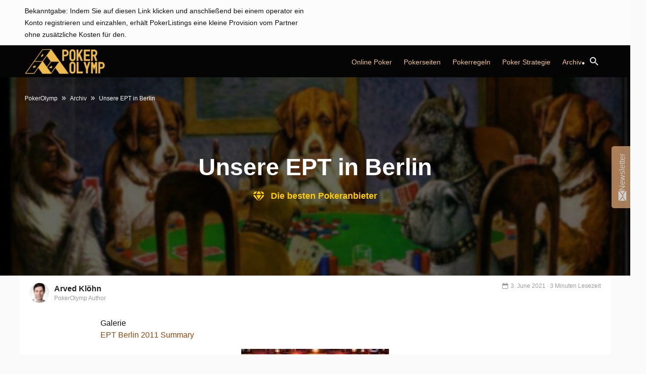

--- FILE ---
content_type: text/html; charset=UTF-8
request_url: https://www.pokerolymp.com/unsere-ept-in-berlin
body_size: 40566
content:
<!DOCTYPE HTML>

<html lang="de">

<head>
    <meta name="viewport" content="width=device-width, initial-scale=1.0">
    <meta http-equiv="Content-Type" content="text/html; charset=UTF-8" />
    <meta name="theme-color" content="#000">
    <link rel="profile" href="https://gmpg.org/xfn/11" />
        

    <link rel="dns-prefetch" href="https://ajax.googleapis.com">
    <link rel="dns-prefetch" href="https://www.google-analytics.com">

    
<style data-ponyfill>
    :root {
        --mainMenuBackgroundColour: #050505;
        --mainMenuMobileLinkBackgroundColour: #1f1f1f;
        --subMenuBackgroundColour: #0f0f0f;
        --headerColour: #ca996c;
        --footerBackgroundColour: #0f0f0f;
        --primaryFontColour: #0f0f0f;
        --featuredVideosBackgroundColour: #0f0f0f;
        --featuredVideosTitleColour: #fff;
        --primaryButtonColour: #edbd37;
        --primaryButtonDisabledColour: #edbd37;
        --primaryButtonHoverColour: #edb212;
        --secondaryButtonColour: #f0f0f0;
        --secondaryButtonDisabledColour: #f0f0f0;
        --secondaryButtonHoverColour: #c8c8c8;
        --textLinkColour: #994407;
        --textLinkColourHover: #ca996c;
        --primaryBackgroundColour: #ca996c;
        --primaryBackgroundColourLighter: rgba(202, 153, 108, 0.2);
        --primaryBackgroundColourLight: rgba(202, 153, 108, 0.05);
        --inactiveBulletsColour: #f3c788;
        --subMenuItemHoverBackgroundColour: #513023;
        --mainMenuBorderColour: #ca996c;
        --mobileMainMenuTextColour: #dadada;
        --desktopMainMenuTextColour: #f3c788;
        --currentMenuParentBackgroundColour: #474747;
        --casinoFinderAccentButtonTextColour: #052ee9;
        --casinoFinderAccentButtonBackgroundColour: #f0f6ff;
        --ctaButtonText: #fff;
        --ctaButtonTextHover: #fff;
        --currentActiveMainMenuLink: #fff;
        --mainMenuSolidBgColour: ;
        --mainMenuSolidBgTextColour: ;
        --mainMenuSolidBGTextColourHover: ;
        --mainMenuSolidBgHover: ;
        --mainMenuOutlineColour: ;
        --mainMenuBorderColourHover: ;
        --mainMenuBorderTextColourHover: ;
        --mainMenuColouredLinkText: ;
        --mainMenuColouredLinkTextHover: ;
        --mainMenuColouredLinkBorderDesktop: ;
        --mainMenuColouredLinkBorderDesktophover: ;
        --feastCalendarBG: ;
        --feastCalendarText: ;
        --itemCalendarShadow: ;
        --feastCalendarCTAHoverbg: ;
        --feastCalendarCTAHoverText: ;
        --sidebarBGcolour: #fdf4e8;
        --blockButtonColour: ;
    }
</style>
    <title>
        Unsere EPT in Berlin    </title>

    <meta name='robots' content='max-image-preview:large' />
<meta name="description" content="GalerieEPT Berlin 2011 SummaryEine Woche EPT in Berlin: Am Ende sollte wieder ein Kanadier in Deutschland triumphieren. Doch die deutsche Ausbeute kann"/>
<meta name="robots" content="max-snippet:-1, max-image-preview:large, max-video-preview:-1"/>
<link rel="canonical" href="https://www.pokerolymp.com/unsere-ept-in-berlin" />
<meta property="og:locale" content="en_US" />
<meta property="og:type" content="article" />
<meta property="og:title" content="Unsere EPT in Berlin" />
<meta property="og:description" content="GalerieEPT Berlin 2011 SummaryEine Woche EPT in Berlin: Am Ende sollte wieder ein Kanadier in Deutschland triumphieren. Doch die deutsche Ausbeute kann" />
<meta property="og:url" content="https://www.pokerolymp.com/unsere-ept-in-berlin" />
<meta property="og:site_name" content="PokerOlymp" />
<meta property="article:section" content="Uncategorized" />
<meta property="article:published_time" content="2011-04-13T08:59:00+00:00" />
<meta property="article:modified_time" content="2021-06-03T01:40:04+00:00" />
<meta property="og:updated_time" content="2021-06-03T01:40:04+00:00" />
<meta property="og:image" content="https://www.pokerolymp.com/wp-content/uploads/generic-header.jpg" />
<meta property="og:image:secure_url" content="https://www.pokerolymp.com/wp-content/uploads/generic-header.jpg" />
<meta property="og:image:width" content="1920" />
<meta property="og:image:height" content="956" />
<meta name="twitter:card" content="summary_large_image" />
<meta name="twitter:description" content="GalerieEPT Berlin 2011 SummaryEine Woche EPT in Berlin: Am Ende sollte wieder ein Kanadier in Deutschland triumphieren. Doch die deutsche Ausbeute kann" />
<meta name="twitter:title" content="Unsere EPT in Berlin" />
<meta name="twitter:image" content="https://www.pokerolymp.com/wp-content/uploads/generic-header.jpg" />
<link rel='dns-prefetch' href='//www.pokerolymp.com' />
<link rel='dns-prefetch' href='//www.google.com' />
<link rel='dns-prefetch' href='//ajax.googleapis.com' />
<link rel='dns-prefetch' href='//s.w.org' />
<link rel='stylesheet' id='popup-styles-css'  href='https://www.pokerolymp.com/wp-content/plugins/popup-banner/assets/popup.css?ver=1.1' type='text/css' media='all' />
<link rel='stylesheet' id='wp-block-library-css'  href='https://www.pokerolymp.com/wp-includes/css/dist/block-library/style.min.css?ver=5.7.11' type='text/css' media='all' />
<link rel='stylesheet' id='CardsCSS-css'  href='https://www.pokerolymp.com/wp-content/plugins/Cards/assets/cards.css?ver=5.7.11' type='text/css' media='all' />
<link rel='stylesheet' id='contact-form-7-css'  href='https://www.pokerolymp.com/wp-content/plugins/contact-form-7/includes/css/styles.css?ver=5.4.2' type='text/css' media='all' />
<link rel='stylesheet' id='header-css'  href='https://www.pokerolymp.com/wp-content/themes/pokerlistings/dist/header/header.min.css?ver=1718193844' type='text/css' media='all' />
<link rel='stylesheet' id='main-style-css'  href='https://www.pokerolymp.com/wp-content/themes/pokerlistings/dist/bundle/bundle.min.css?ver=1718193842' type='text/css' media='all' />
<link rel='stylesheet' id='page_utils_css-css'  href='https://www.pokerolymp.com/wp-content/plugins/page-utils/assets/css/page_utils.css?ver=1769280522' type='text/css' media='all' />
<link rel='stylesheet' id='pu_lazyloadxt_fadein_css-css'  href='https://www.pokerolymp.com/wp-content/plugins/page-utils/assets/css/jquery.lazyloadxt.fadein.css?ver=0.1.0.3.7' type='text/css' media='all' />
<script type='text/javascript' src='https://ajax.googleapis.com/ajax/libs/jquery/3.5.1/jquery.min.js' id='jquery-js'></script>
<script type='text/javascript' id='jquery-js-after'>
window.jQuery || document.write('<script src="/wp-includes/js/jquery/jquery.min.js"><\/script>')
</script>
<link rel="https://api.w.org/" href="https://www.pokerolymp.com/wp-json/" /><link rel="alternate" type="application/json" href="https://www.pokerolymp.com/wp-json/wp/v2/posts/15245" /><link rel="EditURI" type="application/rsd+xml" title="RSD" href="https://www.pokerolymp.com/xmlrpc.php?rsd" />
<link rel="wlwmanifest" type="application/wlwmanifest+xml" href="https://www.pokerolymp.com/wp-includes/wlwmanifest.xml" /> 
<meta name="generator" content="WordPress 5.7.11" />
<link rel='shortlink' href='https://www.pokerolymp.com/?p=15245' />
<link rel="alternate" type="application/json+oembed" href="https://www.pokerolymp.com/wp-json/oembed/1.0/embed?url=https%3A%2F%2Fwww.pokerolymp.com%2Funsere-ept-in-berlin" />
<link rel="alternate" type="text/xml+oembed" href="https://www.pokerolymp.com/wp-json/oembed/1.0/embed?url=https%3A%2F%2Fwww.pokerolymp.com%2Funsere-ept-in-berlin&#038;format=xml" />
		<style type="text/css">
						.shortcode-star-rating{padding:0 0.5em;}.dashicons{font-size:20px;width:auto;height:auto;line-height:normal;text-decoration:inherit;vertical-align:middle;}.shortcode-star-rating [class^="dashicons dashicons-star-"]:before{color:#FCAE00;}.ssr-int{margin-left:0.2em;font-size:13px;vertical-align:middle;color:#333;}		</style>
				<script>
			var _customTask = function () {
			    // customTask function wrapper
			    return function (model) {
			        //function for declaring Client ID and Session ID for sending to Cookies / Custom Dimensions
			        function setClientAndSessionId() {
			            var gaClientIdCookie = '_gaclientid';
			            var gaSessionIdCookie = '_gasessionid';
			            var domainPath = (function () {
			                var hostname = window.location.hostname;
			                return 'domain=' + hostname + ';path=/';
			            })();
			            var clientId = model.get('clientId');
			            var newSessionId = (function () {
			                // Generate a random number
			                var randomNumberString = Math.floor((Math.random() * 10000000) + 1).toString();
			                // Pad the number with 0s
			                var randomEightDigitNumber = (function () {
			                    if (randomNumberString.length === 8) {
			                        return randomNumberString;
			                    } else {
			                        while (randomNumberString.length < 8) {
			                            randomNumberString = '0' + randomNumberString;
			                        }
			                        return randomNumberString;
			                    }
			                })();
			                return Date.now() + 'r' + randomEightDigitNumber;
			            })();
			            //function for setting 30 minute cookie (mimic GA session)
			            function set30MinuteCookie(cname, cvalue) {
			                var d = new Date();
			                d.setTime(d.getTime() + (30 * 60 * 1000));
			                var expires = "expires=" + d.toUTCString();
			                document.cookie = cname + "=" + cvalue + ";" + expires + ";" + domainPath;
			            }
			            //function for getting cookies
			            function getCookie(cname) {
			                var name = cname + "=";
			                var decodedCookie = decodeURIComponent(document.cookie);
			                var ca = decodedCookie.split(';');
			                for (var i = 0; i < ca.length; i++) {
			                    var c = ca[i];
			                    while (c.charAt(0) == ' ') {
			                        c = c.substring(1);
			                    }
			                    if (c.indexOf(name) == 0) {
			                        return c.substring(name.length, c.length);
			                    }
			                }
			                return "";
			            }
			            //function for setting Client ID
			            function setClientId() {
			                set30MinuteCookie(gaClientIdCookie, clientId);
			                model.set('dimension' + 1, clientId);
			            }
			            //function for setting Session ID
			            function setSessionId() {
			                var sessionId = getCookie(gaSessionIdCookie);
			                if (sessionId === "") {
			                    sessionId = newSessionId;
			                } else {
			                    sessionId = sessionId;
			                }
			                set30MinuteCookie(gaSessionIdCookie, sessionId);
			                model.set('dimension' + 2, sessionId);
			            }
			            //final execution
			            setClientId();
			            setSessionId();
			        }
			        setClientAndSessionId();
			    }
			}
		</script>
		<!-- Tracking Code -->
		<script>
		(function(i,s,o,g,r,a,m){i['GoogleAnalyticsObject']=r;i[r]=i[r]||function(){
		(i[r].q=i[r].q||[]).push(arguments)},i[r].l=1*new Date();a=s.createElement(o),
		m=s.getElementsByTagName(o)[0];a.async=1;a.src=g;m.parentNode.insertBefore(a,m)
		})(window,document,'script','https://www.google-analytics.com/analytics.js','ga');

		ga('create', 'UA-90028399-24', 'auto');
		ga('set', 'transport', 'xhr');
		ga('set', 'customTask', _customTask());
		ga('send', 'pageview');
		</script>
		<!-- End Google Analytics -->
		        	<!-- PU Extra Scripts Header -->
        <link rel="icon" href="https://www.pokerolymp.com/wp-content/uploads/cropped-PO_favicon-1-32x32.png" sizes="32x32" />
<link rel="icon" href="https://www.pokerolymp.com/wp-content/uploads/cropped-PO_favicon-1-192x192.png" sizes="192x192" />
<link rel="apple-touch-icon" href="https://www.pokerolymp.com/wp-content/uploads/cropped-PO_favicon-1-180x180.png" />
<meta name="msapplication-TileImage" content="https://www.pokerolymp.com/wp-content/uploads/cropped-PO_favicon-1-270x270.png" />
  <script>
    var ajaxurl = "https:\/\/www.pokerolymp.com\/wp-admin\/admin-ajax.php";
  </script>

    <style data-ponyfill id="critical-css">
        html{scroll-behavior:smooth}body{font-family:-apple-system,BlinkMacSystemFont,"Segoe UI",Roboto,Oxygen-Sans,Ubuntu,Cantarell,"Helvetica Neue",sans-serif;font-size:16px;color:var(--primaryFontColour);background:#fafafa}@media(min-width: 1200px){.recommended-slick{max-height:486px}}.casino-finder__item{width:100%}.casino-finder__item-bottom{width:100%}@media(min-width: 767px){.casino-finder__item-bottom{min-width:240px;width:240px}}.casino-finder__item-top{width:100%}@media(min-width: 767px){.casino-finder__item-top{width:calc(100% - 240px);min-width:calc(100% - 240px)}}.video-row{height:330px;overflow:hidden}.video-item{display:inline-block;margin-right:15px;width:242px;height:300px}.container{width:100%;padding-right:10px;padding-left:10px;margin-right:auto;margin-left:auto}@media(min-width: 576px){.container{max-width:540px}}@media(min-width: 768px){.container{max-width:720px}}@media(min-width: 992px){.container{max-width:960px}}@media(min-width: 1200px){.container{max-width:1200px}}.col-xl,.col-xl-auto,.col-xl-12,.col-xl-11,.col-xl-10,.col-xl-9,.col-xl-8,.col-xl-7,.col-xl-6,.col-xl-5,.col-xl-4,.col-xl-3,.col-xl-2,.col-xl-1,.col-lg,.col-lg-auto,.col-lg-12,.col-lg-11,.col-lg-10,.col-lg-9,.col-lg-8,.col-lg-7,.col-lg-6,.col-lg-5,.col-lg-4,.col-lg-3,.col-lg-2,.col-lg-1,.col-md,.col-md-auto,.col-md-12,.col-md-11,.col-md-10,.col-md-9,.col-md-8,.col-md-7,.col-md-6,.col-md-5,.col-md-4,.col-md-3,.col-md-2,.col-md-1,.col-sm,.col-sm-auto,.col-sm-12,.col-sm-11,.col-sm-10,.col-sm-9,.col-sm-8,.col-sm-7,.col-sm-6,.col-sm-5,.col-sm-4,.col-sm-3,.col-sm-2,.col-sm-1,.col,.col-auto,.col-12,.col-11,.col-10,.col-9,.col-8,.col-7,.col-6,.col-5,.col-4,.col-3,.col-2,.col-1{position:relative;width:100%;padding-right:10px;padding-left:10px}.col-12{-webkit-box-flex:0;-ms-flex:0 0 100%;flex:0 0 100%;max-width:100%}.col-11{-webkit-box-flex:0;-ms-flex:0 0 91.66667%;flex:0 0 91.66667%;max-width:91.66667%}.col-10{-webkit-box-flex:0;-ms-flex:0 0 83.33333%;flex:0 0 83.33333%;max-width:83.33333%}.col-9{-webkit-box-flex:0;-ms-flex:0 0 75%;flex:0 0 75%;max-width:75%}.col-8{-webkit-box-flex:0;-ms-flex:0 0 66.66667%;flex:0 0 66.66667%;max-width:66.66667%}.col-7{-webkit-box-flex:0;-ms-flex:0 0 58.33333%;flex:0 0 58.33333%;max-width:58.33333%}.col-6{-webkit-box-flex:0;-ms-flex:0 0 50%;flex:0 0 50%;max-width:50%}.col-5{-webkit-box-flex:0;-ms-flex:0 0 41.66667%;flex:0 0 41.66667%;max-width:41.66667%}.col-4{-webkit-box-flex:0;-ms-flex:0 0 33.33333%;flex:0 0 33.33333%;max-width:33.33333%}.col-3{-webkit-box-flex:0;-ms-flex:0 0 25%;flex:0 0 25%;max-width:25%}.col-2{-webkit-box-flex:0;-ms-flex:0 0 16.66667%;flex:0 0 16.66667%;max-width:16.66667%}.col-1{-webkit-box-flex:0;-ms-flex:0 0 8.33333%;flex:0 0 8.33333%;max-width:8.33333%}@media(min-width: 576px){.col-sm-12{-webkit-box-flex:0;-ms-flex:0 0 100%;flex:0 0 100%;max-width:100%}.col-sm-8{-webkit-box-flex:0;-ms-flex:0 0 66.66667%;flex:0 0 66.66667%;max-width:66.66667%}.col-sm-6{-webkit-box-flex:0;-ms-flex:0 0 50%;flex:0 0 50%;max-width:50%}.col-sm-2{-webkit-box-flex:0;-ms-flex:0 0 16.66667%;flex:0 0 16.66667%;max-width:16.66667%}}@media(min-width: 768px){.col-md-3{-webkit-box-flex:0;-ms-flex:0 0 25%;flex:0 0 25%;max-width:25%}.col-md-4{-webkit-box-flex:0;-ms-flex:0 0 33.33333%;flex:0 0 33.33333%;max-width:33.33333%}.col-md-6{-webkit-box-flex:0;-ms-flex:0 0 50%;flex:0 0 50%;max-width:50%}.col-md-7{-webkit-box-flex:0;-ms-flex:0 0 58.33333%;flex:0 0 58.33333%;max-width:58.33333%}.col-md-8{-webkit-box-flex:0;-ms-flex:0 0 66.6666666667%;flex:0 0 66.6666666667%;max-width:66.6666666667%}.col-md-9{-webkit-box-flex:0;-ms-flex:0 0 75%;flex:0 0 75%;max-width:75%}.col-md-12{-webkit-box-flex:0;-ms-flex:0 0 100%;flex:0 0 100%;max-width:100%}}@media(min-width: 992px){.col-lg-3{-webkit-box-flex:0;-ms-flex:0 0 25%;flex:0 0 25%;max-width:25%}.col-lg-4{-webkit-box-flex:0;-ms-flex:0 0 33.33333%;flex:0 0 33.33333%;max-width:33.33333%}.col-lg-5{-webkit-box-flex:0;-ms-flex:0 0 41.66667%;flex:0 0 41.66667%;max-width:41.66667%}.col-lg-6{-webkit-box-flex:0;-ms-flex:0 0 50%;flex:0 0 50%;max-width:50%}.col-lg-7{-webkit-box-flex:0;-ms-flex:0 0 58.33333%;flex:0 0 58.33333%;max-width:58.33333%}.col-lg-8{-webkit-box-flex:0;-ms-flex:0 0 66.66667%;flex:0 0 66.66667%;max-width:66.66667%}.col-lg-9{-webkit-box-flex:0;-ms-flex:0 0 75%;flex:0 0 75%;max-width:75%}.col-lg-10{-webkit-box-flex:0;-ms-flex:0 0 83.33333%;flex:0 0 83.33333%;max-width:83.33333%}.col-lg-11{-webkit-box-flex:0;-ms-flex:0 0 91.66667%;flex:0 0 91.66667%;max-width:91.66667%}.col-lg-12{-webkit-box-flex:0;-ms-flex:0 0 100%;flex:0 0 100%;max-width:100%}}@media(min-width: 1200px){.col-xl-8{-webkit-box-flex:0;-ms-flex:0 0 66.66667%;flex:0 0 66.66667%;max-width:66.66667%}.col-xl-4{-webkit-box-flex:0;-ms-flex:0 0 33.33333%;flex:0 0 33.33333%;max-width:33.33333%}.col-xl-3{-webkit-box-flex:0;-ms-flex:0 0 25%;flex:0 0 25%;max-width:25%}}.col{-ms-flex-preferred-size:0;flex-basis:0;-webkit-box-flex:1;-ms-flex-positive:1;flex-grow:1;max-width:100%}.col-auto{-webkit-box-flex:0;-ms-flex:0 0 auto;flex:0 0 auto;width:auto;max-width:100%}*{text-rendering:optimizeLegibility;-webkit-font-smoothing:antialiased;-moz-osx-font-smoothing:grayscale}h1{font-family:-apple-system,BlinkMacSystemFont,"Segoe UI",Roboto,Oxygen-Sans,Ubuntu,Cantarell,"Helvetica Neue",sans-serif;font-weight:900;font-size:30px;line-height:1.2;color:var(--headerColour)}.justify-content-center h2{margin:0 auto 40px auto}@media(max-width: 767px){.justify-content-center h2{margin:0 auto 20px}}h2,.h2{color:var(--headerColour);font-size:26px;line-height:1.2}@media(min-width: 768px){h2,.h2{font-size:28px}}@media(max-width: 767px){h2,.h2{font-size:20px;line-height:22px}}h3,.h3{color:var(--headerColour);font-size:24px;line-height:1.2}@media(max-width: 767px){h3,.h3{font-size:18px;line-height:20px;margin:10px auto 10px auto}}h4,.h4{color:var(--headerColour);font-size:22px;line-height:1.2}@media(max-width: 767px){h4,.h4{font-size:16px;line-height:18px;margin:10px auto 10px auto}}h5,.h5{color:var(--headerColour);font-size:20px;font-weight:500;line-height:1.15}@media(min-width: 768px){h5,.h5{font-size:18px}}h6,.h6{font-size:16px;font-weight:600;font-family:-apple-system,BlinkMacSystemFont,"Segoe UI",Roboto,Oxygen-Sans,Ubuntu,Cantarell,"Helvetica Neue",sans-serif;color:var(--headerColour);text-transform:uppercase}@media(min-width: 768px){h6,.h6{font-size:18px}}.container .header1,.container .header6{font-family:-apple-system,BlinkMacSystemFont,"Segoe UI",Roboto,Oxygen-Sans,Ubuntu,Cantarell,"Helvetica Neue",sans-serif}.anchors--blue a{color:var(--textLinkColour);font-weight:600}.headline-bar{position:relative}.headline-bar::before{content:"";position:absolute}.headline-bar--left{padding:14px 30px 14px 20px}.headline-bar--left::before{height:100%;width:10px;left:0;top:0}.headline-bar--top{padding:20px 30px 14px 0px}.headline-bar--top::before{height:5px;width:80px;left:0;top:0}.headline-bar--white::before{background-color:#fff}.headline-bar--black::before{background-color:#0f0f0f}.headline-bar--emperor::before{background-color:#535353}.headline-bar--scorpion::before{background-color:#5b5b5b}.headline-bar--gallery::before{background-color:#f0f0f0}.headline-bar--alabaster::before{background-color:#f7f7f7}.headline-bar--blue::before{background-color:#052ee9}.headline-bar--pigeon-post::before{background-color:#bfc7df}.headline-bar--hawkes-blue::before{background-color:#d8e2fd}.headline-bar--alice-blue::before{background-color:#e6eafd}.headline-bar--zircon::before{background-color:#f0f6ff}.headline-bar--link-water::before{background-color:#e1e6f8}.headline-bar--iron::before{background-color:#d8dbdd}.headline-bar--atlantis::before{background-color:#79b929}.headline-bar--purple-heart::before{background-color:#8b29b9}.headline-bar--tall-poppy::before{background-color:#b92937}.headline-bar--supernova::before{background-color:#fccc04}.headline-bar--red-ribbon::before{background-color:#e90530}.headline-bar--lima::before{background-color:#78be21}.headline-bar--eucalyptus::before{background-color:#278660}.headline-bar--eucalyptus2::before{background-color:#279367}.headline-bar--dark-cerulean::before{background-color:#164273}.headline-bar--white-smoke::before{background-color:#f8f8f8}.headline-bar--tangerine-yellow::before{background-color:#ffcd00}.headline-bar--qotd-bg::before{background-color:#e0ecff}.headline-bar--qotd-gold::before{background-color:#c48f00}.headline-bar--qotd-burgundy::before{background-color:#a81a42}.headline-bar--qotd-lima::before{background-color:#78be21}.headline-bar--qotd-purple::before{background-color:#8612fb}.headline-bar--qotd-blue::before{background-color:#052ee9}.headline-bar--smalt-blue::before{background-color:#102a8f}.text-bar{position:relative}.text-bar--left{padding-left:15px;border-left:4px solid var(--textLinkColour)}.text--s{font-size:14px}.text--m{font-size:16px}@media(min-width: 768px){.text--m{font-size:18px}}.text--l{font-size:20px}@media(min-width: 768px){.text--l{font-size:24px}}.text--xl{font-size:26px}@media(min-width: 768px){.text--xl{font-size:30px;line-height:35px}}.text--xxl{font-size:30px}@media(min-width: 768px){.text--xxl{font-size:48px;line-height:56px}}.text-weight--light{font-weight:300 !important}.text-weight--normal{font-weight:400 !important}.text-weight--semi{font-weight:500}.text-weight--bold{font-weight:600}.text-weight--boldest{font-weight:900}.text-weight--reset{font-weight:normal;font-weight:initial}p{font-family:-apple-system,BlinkMacSystemFont,"Segoe UI",Roboto,Oxygen-Sans,Ubuntu,Cantarell,"Helvetica Neue",sans-serif;font-weight:300}a:hover{text-decoration:none;cursor:pointer}.list-basic{list-style:none;padding-left:0}@media(min-width: 768px){.list-basic{padding-left:15px}}.list-basic li{font-weight:600}.list-basic li::before{content:"•";color:var(--textLinkColour);display:inline-block;width:10px;margin-left:-1em}.icon-list{padding:0;list-style:none}.icon-list__item{padding-left:30px;position:relative;font-size:14px}.icon-list__item:before{content:"";position:absolute;left:0;top:50%;-webkit-transform:translateY(-50%);transform:translateY(-50%)}.icon-list__item--tick:before{background-image:url("data:image/svg+xml,%3Csvg xmlns='http://www.w3.org/2000/svg' viewBox='0 0 220.26 163.7'%3E%3Cdefs%3E%3Cstyle%3E.cls-1%7Bfill:none;stroke:%2379b929;stroke-miterlimit:10;stroke-width:25px;%7D%3C/style%3E%3C/defs%3E%3Ctitle%3Etick%3C/title%3E%3Cg id='Layer_2' data-name='Layer 2'%3E%3Cg id='Layer_1-2' data-name='Layer 1'%3E%3Cpolyline class='cls-1' points='211.43 8.84 74.25 146.02 8.84 80.61'/%3E%3C/g%3E%3C/g%3E%3C/svg%3E");width:21px;height:15px}.icon-list__item--cross:before{background-image:url("data:image/svg+xml,%3Csvg xmlns='http://www.w3.org/2000/svg' viewBox='0 0 154.86 154.86'%3E%3Cdefs%3E%3Cstyle%3E.cls-1%7Bfill:none;stroke:%23b82e3f;stroke-miterlimit:10;stroke-width:25px;%7D%3C/style%3E%3C/defs%3E%3Ctitle%3Ecross%3C/title%3E%3Cg id='Layer_2' data-name='Layer 2'%3E%3Cg id='Warstwa_1' data-name='Warstwa 1'%3E%3Cline class='cls-1' x1='146.02' y1='8.84' x2='8.84' y2='146.02'/%3E%3Cline class='cls-1' x1='146.02' y1='146.02' x2='8.84' y2='8.84'/%3E%3C/g%3E%3C/g%3E%3C/svg%3E");width:21px;height:15px;width:15px}.float-list{list-style:none;display:-webkit-box;display:-ms-flexbox;display:flex;-ms-flex-wrap:wrap;flex-wrap:wrap;padding:0;-webkit-box-pack:center;-ms-flex-pack:center;justify-content:center}.float-list li:after{content:"|";margin:0 5px}.float-list li a{color:#0f0f0f}span.icon{margin-right:10px}.icon--category::before{background-image:url("data:image/svg+xml,%3Csvg xmlns='http://www.w3.org/2000/svg' viewBox='0 0 48 38'%3E%3Cdefs%3E%3Cstyle%3E.cls-1%7Bfill:%23333;%7D%3C/style%3E%3C/defs%3E%3Ctitle%3Ecategory%3C/title%3E%3Cg id='Layer_2' data-name='Layer 2'%3E%3Cg id='Layer_1-2' data-name='Layer 1'%3E%3Crect class='cls-1' width='48' height='7'/%3E%3Crect class='cls-1' y='15.5' width='34' height='7'/%3E%3Crect class='cls-1' y='31' width='24' height='7'/%3E%3C/g%3E%3C/g%3E%3C/svg%3E");background-size:cover;background-position:center center;display:inline-block;width:14px;height:12px;content:"";-webkit-transition:.25s ease-in-out;transition:.25s ease-in-out}.icon--calendar::before{background-image:url("data:image/svg+xml,%3Csvg xmlns='http://www.w3.org/2000/svg' xmlns:xlink='http://www.w3.org/1999/xlink' viewBox='0 0 36 40'%3E%3Cdefs%3E%3Cstyle%3E.cls-1%7Bfill:none;%7D.cls-2%7Bclip-path:url(%23clip-path);%7D.cls-3%7Bfill:%23333;%7D%3C/style%3E%3CclipPath id='clip-path'%3E%3Crect class='cls-1' width='36' height='40'/%3E%3C/clipPath%3E%3C/defs%3E%3Ctitle%3Ecalendar%3C/title%3E%3Cg id='Layer_2' data-name='Layer 2'%3E%3Cg id='Layer_1-2' data-name='Layer 1'%3E%3Cg class='cls-2'%3E%3Cpath class='cls-3' d='M31.31,40H4.69A4.7,4.7,0,0,1,0,35.31V8.69A4.7,4.7,0,0,1,4.69,4H31.31A4.7,4.7,0,0,1,36,8.69V35.31A4.7,4.7,0,0,1,31.31,40M4.69,6A2.7,2.7,0,0,0,2,8.69V35.31A2.7,2.7,0,0,0,4.69,38H31.31A2.7,2.7,0,0,0,34,35.31V8.69A2.7,2.7,0,0,0,31.31,6Z'/%3E%3Cpath class='cls-3' d='M35,11H1V8.69A3.69,3.69,0,0,1,4.69,5H31.31A3.69,3.69,0,0,1,35,8.69Z'/%3E%3Cpath class='cls-3' d='M26,7a3.5,3.5,0,1,1,3.5-3.5A3.5,3.5,0,0,1,26,7m0-5a1.5,1.5,0,1,0,1.5,1.5A1.5,1.5,0,0,0,26,2'/%3E%3Cpath class='cls-3' d='M10,7a3.5,3.5,0,1,1,3.5-3.5A3.5,3.5,0,0,1,10,7m0-5a1.5,1.5,0,1,0,1.5,1.5A1.5,1.5,0,0,0,10,2'/%3E%3Crect class='cls-3' x='4' y='14' width='8' height='8'/%3E%3Crect class='cls-3' x='14' y='14' width='8' height='8'/%3E%3Crect class='cls-3' x='24' y='14' width='8' height='8'/%3E%3Crect class='cls-3' x='4' y='25' width='8' height='8'/%3E%3Crect class='cls-3' x='14' y='25' width='8' height='8'/%3E%3Crect class='cls-3' x='24' y='25' width='8' height='8'/%3E%3C/g%3E%3C/g%3E%3C/g%3E%3C/svg%3E");background-size:cover;background-position:center center;display:inline-block;width:11px;height:12px;content:"";-webkit-transition:.25s ease-in-out;transition:.25s ease-in-out}.icon--spades::before{background-image:url("data:image/svg+xml,%3Csvg xmlns='http://www.w3.org/2000/svg' xmlns:xlink='http://www.w3.org/1999/xlink' width='19px' height='21px'%3E%3Cpath fill-rule='evenodd' fill='rgb(4, 46, 233)' d='M13.436,4.582 C11.433,3.122 9.716,1.071 9.511,0.237 C9.268,1.087 7.725,3.083 5.560,4.541 C3.328,6.046 -0.027,7.453 -0.003,11.216 C0.044,17.827 6.559,19.339 9.226,14.128 C9.149,15.864 8.709,19.067 7.171,19.455 C7.034,19.489 6.892,19.683 7.031,19.774 C8.102,20.469 11.391,20.203 11.890,20.091 C12.496,19.957 12.169,19.646 12.127,19.624 C10.953,18.965 9.925,16.718 9.832,14.250 C12.457,19.100 18.956,17.821 19.001,11.255 C19.025,7.494 15.633,6.180 13.436,4.582 Z'/%3E%3C/svg%3E");background-size:cover;display:inline-block;width:12px;height:12px;content:""}.icon--star::before{background-image:url("data:image/svg+xml,%3Csvg xmlns='http://www.w3.org/2000/svg' xmlns:xlink='http://www.w3.org/1999/xlink' width='19px' height='18px'%3E%3Cpath fill-rule='evenodd' fill='rgb(255, 255, 255)' d='M9.500,0.000 L12.103,6.186 L18.999,6.876 L14.038,11.061 L15.371,18.000 L9.500,14.727 L3.629,18.000 L4.962,11.061 L0.001,6.876 L6.897,6.186 L9.500,0.000 '/%3E%3C/svg%3E");background-size:cover;display:inline-block;width:19px;height:19px;content:""}.icon--star-blue::before{background-image:url("data:image/svg+xml,%3Csvg xmlns='http://www.w3.org/2000/svg' width='19' height='18' viewBox='0 0 19 18'%3E%3Cmetadata%3E%3C%3Fxpacket begin='﻿' id='W5M0MpCehiHzreSzNTczkc9d'%3F%3E%3Cx:xmpmeta xmlns:x='adobe:ns:meta/' x:xmptk='Adobe XMP Core 5.6-c140 79.160451, 2017/05/06-01:08:21 '%3E%3Crdf:RDF xmlns:rdf='http://www.w3.org/1999/02/22-rdf-syntax-ns%23'%3E%3Crdf:Description rdf:about=''/%3E%3C/rdf:RDF%3E%3C/x:xmpmeta%3E%3C%3Fxpacket end='w'%3F%3E%3C/metadata%3E%3Cdefs%3E%3Cstyle%3E .cls-1 %7B fill: %23052ee9; fill-rule: evenodd; %7D %3C/style%3E%3C/defs%3E%3Cpath id='Kształt_1133_kopia' data-name='Kształt 1133 kopia' class='cls-1' d='M1680.5,1583l2.6,6.18,6.9,0.69-4.96,4.19,1.33,6.94-5.87-3.27-5.87,3.27,1.33-6.94-4.96-4.19,6.9-.69,2.6-6.18' transform='translate(-1671 -1583)'/%3E%3C/svg%3E%0A");background-size:cover;display:inline-block;width:19px;height:18px;content:""}.icon--search::before{background-image:url("data:image/svg+xml,%3Csvg class='search-block__icon-search' width='17' height='17' viewBox='0 0 17 17' fill='none' xmlns='http://www.w3.org/2000/svg'%3E%3Cpath d='M6.31429 0C7.98894 0 9.595 0.665253 10.7792 1.84941C11.9633 3.03357 12.6286 4.63963 12.6286 6.31429C12.6286 7.87829 12.0554 9.316 11.1131 10.4234L11.3754 10.6857H12.1429L17 15.5429L15.5429 17L10.6857 12.1429V11.3754L10.4234 11.1131C9.316 12.0554 7.87829 12.6286 6.31429 12.6286C4.63963 12.6286 3.03357 11.9633 1.84941 10.7792C0.665253 9.595 0 7.98894 0 6.31429C0 4.63963 0.665253 3.03357 1.84941 1.84941C3.03357 0.665253 4.63963 0 6.31429 0ZM6.31429 1.94286C3.88571 1.94286 1.94286 3.88571 1.94286 6.31429C1.94286 8.74286 3.88571 10.6857 6.31429 10.6857C8.74286 10.6857 10.6857 8.74286 10.6857 6.31429C10.6857 3.88571 8.74286 1.94286 6.31429 1.94286Z' fill='%23F0F0F0'%3E%3C/path%3E%3C/svg%3E");background-size:cover;display:inline-block;width:17px;height:17px;content:""}.icon--close::before{background-image:url("data:image/svg+xml,%3Csvg xmlns='http://www.w3.org/2000/svg' viewBox='0 0 12.73 12.73'%3E%3Cdefs%3E%3Cstyle%3E.cls-1%7Bfill:%23fff;%7D%3C/style%3E%3C/defs%3E%3Ctitle%3Eclose%3C/title%3E%3Cg id='Layer_2' data-name='Layer 2'%3E%3Cg id='Layer_1-2' data-name='Layer 1'%3E%3Crect class='cls-1' x='5.86' y='-2.14' width='1' height='17' transform='translate(-2.64 6.36) rotate(-45)'/%3E%3Crect class='cls-1' x='-2.14' y='5.86' width='17' height='1' transform='translate(-2.64 6.36) rotate(-45)'/%3E%3C/g%3E%3C/g%3E%3C/svg%3E");display:inline-block;width:17px;height:17px;content:""}.icon--score{background-color:var(--primaryButtonColour);border-radius:3px;font-family:-apple-system,BlinkMacSystemFont,"Segoe UI",Roboto,Oxygen-Sans,Ubuntu,Cantarell,"Helvetica Neue",sans-serif;font-style:normal;font-size:12px;font-weight:900;line-height:14px;display:-webkit-inline-box;display:-ms-inline-flexbox;display:inline-flex;-webkit-box-pack:center;-ms-flex-pack:center;justify-content:center;-webkit-box-align:center;-ms-flex-align:center;align-items:center;color:#fff;width:30px;height:30px}.icon--fire{position:relative}.icon--fire::before{position:absolute;content:"";background:url("../img/icon-fire.svg") no-repeat;width:15px;height:20px;left:25px;top:15px}@media(max-width: 1199.98px){.icon--fire::before{left:10px}}.icon--fire.gold::before{background:url("../img/icon-fire-gold.svg") no-repeat}.screen-reader-text{border:0;clip:rect(1px, 1px, 1px, 1px);-webkit-clip-path:inset(50%);clip-path:inset(50%);height:1px;margin:-1px;overflow:hidden;padding:0;position:absolute !important;width:1px;word-wrap:normal !important}.sitemap a{line-height:40px}.cta-banner{width:100%;height:70px;padding-top:10px;background:var(--primaryBackgroundColour);overflow:hidden;-webkit-transition:all .3s ease-in-out;transition:all .3s ease-in-out;position:fixed;top:0;left:0;z-index:100;opacity:0;-webkit-transform:translateY(-100%);transform:translateY(-100%);padding-bottom:calc(2 * env(safe-area-inset-bottom));top:unset;bottom:0;-webkit-transform:translateY(100%);transform:translateY(100%)}.cta-banner[data-open=true]{-webkit-transform:translateY(0);transform:translateY(0);opacity:1}.cta-banner__container{display:-webkit-box;display:-ms-flexbox;display:flex;-webkit-box-align:center;-ms-flex-align:center;align-items:center;-webkit-box-pack:justify;-ms-flex-pack:justify;justify-content:space-between}@media(max-width: 1199.98px){.cta-banner__container{max-width:100%;min-width:100%;width:100%;margin:0;padding:0 15px}}.cta-banner__content{display:inline-block;width:calc(100% - 215px);position:relative}@media(max-width: 991.98px){.cta-banner__content{width:calc(100% - 140px)}}.cta-banner__content .cta-banner__logo{width:42px;display:inline-block}.cta-banner__content .cta-banner__logo img{max-height:50px}.cta-banner__content .cta-banner__text{padding:0 10px;width:calc(100% - 42px);display:inline-block;position:absolute;top:50%;-webkit-transform:translateY(-50%);transform:translateY(-50%);z-index:9999}.cta-banner__content .cta-banner__text .header6{color:#fff}.cta-banner__content .cta-banner__text p,.cta-banner__content .cta-banner__text--large{color:#fff;margin-bottom:0}.cta-banner__content .cta-banner__text p{font-size:12px;font-weight:normal;display:inline-block}.cta-banner__content .cta-banner__text p.terms-extend{line-height:12px}@media(max-width: 575.98px){.cta-banner__content .cta-banner__text p:first-of-type{display:none}}.cta-banner__content .cta-banner__text p a{color:#fff;margin-left:0}@media(max-width: 575.98px){.cta-banner__content .cta-banner__text .see-more__text{display:none}}.cta-banner__content .cta-banner__text--large{font-size:18px;font-weight:600;text-transform:none}.cta-banner__content .cta-banner__text .header6{display:block;font-size:25px;line-height:25px;margin-bottom:0}@media(max-width: 767.98px){.cta-banner__content .cta-banner__text .header6{font-size:14px;line-height:16px}}.cta-banner__content .cta-banner__text .header6 a{color:#fff}.cta-banner__buttons{display:inline-block;width:218px}@media(max-width: 991.98px){.cta-banner__buttons{width:auto}}.cta-banner__buttons .cta-banner__btn{background-color:#fccc04;color:#0f0f0f}@media(min-width: 992px){.cta-banner__buttons .cta-banner__btn{min-width:160px}}.cta-banner__buttons .cta-banner__btn:hover{background-color:#dfb505;color:#0f0f0f}.cta-banner__buttons .cta-banner__close{margin-left:7px;background-color:#fff;color:var(--textLinkColour);border-radius:5px;font-size:18px;font-weight:bold}@media(min-width: 992px){.cta-banner__buttons .cta-banner__close{margin:0 15px}}.cta-banner__buttons .cta-banner__close:hover{cursor:pointer}.cta-banner__buttons .cta-banner__close::before{width:inherit;height:inherit;content:"X";background-image:none;padding:5px;text-align:center}.cta-banner__bonus_tc{width:100%;padding:10px 15px 0;font-size:12px;font-weight:400;color:#fff}.cta-banner__bonus_tc span,.cta-banner__bonus_tc a{color:#fff;display:inline-block}.cta-banner--terms,.cta-banner--terms-extend{height:90px}.cta-banner--terms .see-more__text,.cta-banner--terms-extend .see-more__text{color:#fff}@media(max-width: 767.98px){.cta-banner--terms{min-height:80px;height:auto}.cta-banner--terms .cta-banner__text p:nth-child(2n){position:absolute;width:100%;min-width:100vw;right:0;left:-42px;bottom:-35px;text-align:left}}@media(min-width: 1200px){.cta-banner{top:0;-webkit-transform:translateY(-100%);transform:translateY(-100%)}.cta-banner[data-open=true]{-webkit-transform:translateY(0);transform:translateY(0)}}body.js-header-no-scroll{overflow-y:hidden;height:100vh}@media(min-width: 767px){body.js-header-no-scroll{overflow-y:visible;height:auto}}.navbar{color:var(--mobileMainMenuTextColour);background-color:var(--mainMenuBackgroundColour);-webkit-transition:all .3s ease-in-out;transition:all .3s ease-in-out;position:static;top:0;left:0;z-index:9999}.navbar[data-fixed=true]{position:fixed;width:100%;top:0;left:0}.navbar__z-index{position:relative;z-index:9999;background-color:var(--mainMenuBackgroundColour)}.navbar__container{display:-webkit-box;display:-ms-flexbox;display:flex;-webkit-box-align:center;-ms-flex-align:center;align-items:center;-webkit-box-pack:justify;-ms-flex-pack:justify;justify-content:space-between;max-width:100%}.navbar__container.container{position:static}.navbar__container label{margin-bottom:0}.navbar__label{width:26px;height:18px;position:absolute;z-index:9;right:13px}.navbar__checkbox{display:none;width:26px;height:16px;margin:0;padding:0;border:0;position:absolute;z-index:1}.navbar__checkbox:checked~nav{left:0}.navbar__checkbox:checked~.navbar__icon span:nth-child(1),.navbar__checkbox:checked~.navbar__icon span:nth-child(6){-webkit-transform:rotate(45deg);transform:rotate(45deg)}.navbar__checkbox:checked~.navbar__icon span:nth-child(2),.navbar__checkbox:checked~.navbar__icon span:nth-child(5){-webkit-transform:rotate(-45deg);transform:rotate(-45deg)}.navbar__checkbox:checked~.navbar__icon span:nth-child(1){left:5px;top:6px}.navbar__checkbox:checked~.navbar__icon span:nth-child(2){left:calc(50% - 6px);top:6px}.navbar__checkbox:checked~.navbar__icon span:nth-child(3){left:-50%;opacity:0}.navbar__checkbox:checked~.navbar__icon span:nth-child(4){left:100%;opacity:0}.navbar__checkbox:checked~.navbar__icon span:nth-child(5){left:5px;top:8px}.navbar__checkbox:checked~.navbar__icon span:nth-child(6){left:calc(50% - 6px);top:8px}.navbar__logo{-webkit-box-sizing:content-box;box-sizing:content-box;display:-webkit-box;display:-ms-flexbox;display:flex;-webkit-box-align:start;-ms-flex-align:start;align-items:flex-start;-webkit-box-pack:start;-ms-flex-pack:start;justify-content:flex-start;max-width:135px;height:52px;overflow:hidden;width:135px}.navbar__logo a{display:-webkit-box;display:-ms-flexbox;display:flex;-webkit-box-orient:horizontal;-webkit-box-direction:normal;-ms-flex-direction:row;flex-direction:row;-webkit-box-pack:start;-ms-flex-pack:start;justify-content:flex-start;-webkit-box-align:start;-ms-flex-align:start;align-items:flex-start;width:100%;height:auto;margin:auto 0}.navbar__logo img,.navbar__logo svg{width:auto;height:auto;margin:auto 0;max-height:52px}.navbar__toggle{-webkit-box-align:center;-ms-flex-align:center;align-items:center;display:-webkit-box;display:-ms-flexbox;display:flex;-webkit-box-pack:end;-ms-flex-pack:end;justify-content:flex-end}.navbar__icon{width:26px;height:16px;position:relative;-webkit-transform:rotate(0deg);transform:rotate(0deg);-webkit-transition:.5s ease-in-out;transition:.5s ease-in-out;cursor:pointer}.navbar__icon span{display:block;width:50%;height:3px;background:#fff;opacity:1;-webkit-transition:.25s ease-in-out;transition:.25s ease-in-out;-webkit-transform:rotate(0deg);transform:rotate(0deg);position:absolute}.navbar__icon span:nth-child(even){left:50%;border-radius:0 9px 9px 0}.navbar__icon span:nth-child(odd){left:0;border-radius:9px 0 0 9px}.navbar__icon span:nth-child(1),.navbar__icon span:nth-child(2){top:0}.navbar__icon span:nth-child(3),.navbar__icon span:nth-child(4){top:6px}.navbar__icon span:nth-child(5),.navbar__icon span:nth-child(6){top:12px}.navbar__menu{position:absolute;top:100%;background-color:var(--mainMenuBackgroundColour);color:var(--mobileMainMenuTextColour);width:100%;height:calc(100vh - 52px);z-index:9999;left:-120%;-webkit-transition:left .5s;transition:left .5s;overflow-y:scroll}.navbar__menu-items{margin:0;padding-left:0;display:-webkit-box;display:-ms-flexbox;display:flex;-webkit-box-orient:vertical;-webkit-box-direction:normal;-ms-flex-direction:column;flex-direction:column;padding-bottom:62px}.navbar__menu-items .navbar__menu-item{margin-bottom:0;padding-left:0}.navbar__menu-items>.navbar__menu-item.borderOutline>.navbar__menu-link,.navbar__menu-items>.navbar__menu-item.solidBg>.navbar__menu-link{border:1px solid var(--mainMenuSolidBgColour);-ms-flex-preferred-size:75%;flex-basis:75%;width:75%;-ms-flex-item-align:center;align-self:center;margin:20px auto 0;-webkit-box-pack:center;-ms-flex-pack:center;justify-content:center}.navbar__menu-items>.navbar__menu-item.borderOutline>.navbar__menu-link:before,.navbar__menu-items>.navbar__menu-item.solidBg>.navbar__menu-link:before{display:none}.navbar__menu-items>.navbar__menu-item.solidBg a{background-color:var(--mainMenuSolidBgColour);color:var(--mainMenuSolidBgTextColour)}.navbar__menu-items>.navbar__menu-item.borderOutline .navbar__menu-link{color:var(--mainMenuOutlineColour)}.navbar__menu-items>.navbar__menu-item>label~a.navbar__menu-link{display:none}.navbar__menu-items>.navbar__menu-item.menu-item-has-children>.navbar__menu-link::before{background-image:url("data:image/svg+xml,%3Csvg class='main-menu__icon' width='18' height='18' viewBox='0 0 18 18' fill='none' xmlns='http://www.w3.org/2000/svg'%3E%3Cpath d='M5.56125 6.43872L9 9.87747L12.4388 6.43872L13.5 7.49997L9 12L4.5 7.49997L5.56125 6.43872Z' fill='white'%3E%3C/path%3E%3C/svg%3E");background-size:cover;background-position:50%;display:inline-block;width:11px;height:20px;content:"";position:absolute;right:22px;top:50%;-webkit-transform:translateY(-50%);transform:translateY(-50%)}.navbar__menu-item{list-style:none;padding:0;position:static;border-top:1px solid var(--mainMenuBorderColour);-webkit-box-ordinal-group:3;-ms-flex-order:2;order:2}.navbar__menu-item.solidBg,.navbar__menu-item.borderOutline{border-top:none}.navbar__menu-item.current-menu-item:not(.solidBg):not(.borderOutline)>.navbar__menu-link,.navbar__menu-item.current-menu-parent>.navbar__menu-link{background-color:var(--currentMenuParentBackgroundColour);color:var(--currentActiveMainMenuLink)}@media(min-width: 767px){.navbar__menu-item.current-menu-item:not(.solidBg):not(.borderOutline)>.navbar__menu-link,.navbar__menu-item.current-menu-parent>.navbar__menu-link{border-radius:5px}}.navbar__menu-item .sub-menu{display:none;background-color:var(--subMenuBackgroundColour);width:100%;-webkit-transition:.5s;transition:.5s;overflow-y:scroll;padding:0}.navbar__menu-item .sub-menu .navbar__menu-item{margin-bottom:0;background-color:var(--subMenuBackgroundColour)}.navbar__menu-item .sub-menu .navbar__menu-item>label{display:none}.navbar__menu-item .sub-menu .navbar__menu-item .navbar__menu-link{font-size:14px}.navbar__menu-item .sub-menu .navbar__menu-item .navbar__menu-link--parent{font-size:12px;text-transform:uppercase}.navbar__menu-item .navbar__menu-checkbox:checked~.sub-menu{display:block}.navbar__menu-item .navbar__menu-checkbox:checked~.sub-menu .navbar__menu-item{background-color:var(--subMenuBackgroundColour)}.navbar__menu-item .navbar__menu-checkbox:checked~a.navbar__menu-link{display:block;background-color:var(--mainMenuMobileLinkBackgroundColour);border-top:1px solid var(--mainMenuBorderColour)}.navbar__menu-item .navbar__menu-checkbox:checked~a.navbar__menu-link:before{content:"";background-image:none}.navbar__menu-item.colouredLink .navbar__menu-link{color:var(--mainMenuColouredLinkText)}.navbar__menu-link{font-size:14px;color:var(--mobileMainMenuTextColour);display:-webkit-box;display:-ms-flexbox;display:flex;-webkit-box-align:center;-ms-flex-align:center;align-items:center;position:relative;line-height:18px;padding:15px 20px;margin-bottom:0}.navbar__menu-link:focus,.navbar__menu-link:hover{color:var(--mobileMainMenuTextColour)}.navbar__search{background-color:var(--searchMobileBg);border-top:1px solid var(--mainMenuBorderColour);border-bottom:1px solid var(--mainMenuBorderColour);margin:0px;padding:25px 0;display:-webkit-box;display:-ms-flexbox;display:flex;-webkit-box-orient:vertical;-webkit-box-direction:normal;-ms-flex-direction:column;flex-direction:column;-webkit-box-pack:center;-ms-flex-pack:center;justify-content:center;position:relative;height:100%;z-index:9999}@media(min-width: 1024px){.navbar__search{padding:0 15px 0 0;background:none;border:none}}.navbar__search .icon--close{position:absolute;top:50%;-webkit-transform:translateY(-50%);transform:translateY(-50%);z-index:2;visibility:hidden;opacity:0;right:15px}.navbar__search .icon--close:hover{cursor:pointer}.navbar__search .icon--close::before{background-image:none;height:inherit;content:"X";font-weight:100;font-family:Arial,sans-serif;font-size:20px}.navbar__search button.icon--search{border:none;background:transparent;right:0;-webkit-transition:right 0s ease-in;transition:right 0s ease-in;position:relative;display:none}.navbar__search button.icon--search:before{margin-top:7px}@-webkit-keyframes fadeIn{0%{opacity:0}100%{opacity:1}}@keyframes fadeIn{0%{opacity:0}100%{opacity:1}}@media(max-width: 991.98px){.navbar__search button.icon--search{display:block;position:absolute;z-index:999;right:10px;opacity:1;top:10px;padding:0}}.navbar__search-checkbox:not(#navbar__search-close):checked~.navbar__search-input{opacity:1;padding:12px 20px 12px 60px}@media(min-width: 1024px){.navbar__search-checkbox:not(#navbar__search-close):checked~.navbar__search-input{width:350px}}.navbar__search-checkbox:not(#navbar__search-close):checked~.navbar__search-label{height:0}.navbar__search-checkbox:not(#navbar__search-close):checked~.icon--close{visibility:visible;opacity:1}.navbar__search-checkbox:not(#navbar__search-close):checked~button.icon--search{right:unset;left:20px;-webkit-transition:right .3s ease-out;transition:right .3s ease-out}@media(min-width: 1024px){.navbar__search-checkbox:not(#navbar__search-close):checked~button.icon--search{right:300px;z-index:500;position:absolute;left:inherit}}@media(min-width: 1024px){.navbar__search-checkbox:not(#navbar__search-close):checked~button.icon--search{-webkit-animation:fadeIn ease 2s;animation:fadeIn ease 2s;display:block;right:305px;z-index:500}}.navbar__search-checkbox:not(#navbar__search-close):checked~button.icon--search:before{background-size:contain;background-image:url("data:image/svg+xml,%3Csvg class='search-block__icon-search' width='17' height='17' viewBox='0 0 17 17' fill='none' xmlns='http://www.w3.org/2000/svg'%3E%3Cpath d='M6.31429 0C7.98894 0 9.595 0.665253 10.7792 1.84941C11.9633 3.03357 12.6286 4.63963 12.6286 6.31429C12.6286 7.87829 12.0554 9.316 11.1131 10.4234L11.3754 10.6857H12.1429L17 15.5429L15.5429 17L10.6857 12.1429V11.3754L10.4234 11.1131C9.316 12.0554 7.87829 12.6286 6.31429 12.6286C4.63963 12.6286 3.03357 11.9633 1.84941 10.7792C0.665253 9.595 0 7.98894 0 6.31429C0 4.63963 0.665253 3.03357 1.84941 1.84941C3.03357 0.665253 4.63963 0 6.31429 0ZM6.31429 1.94286C3.88571 1.94286 1.94286 3.88571 1.94286 6.31429C1.94286 8.74286 3.88571 10.6857 6.31429 10.6857C8.74286 10.6857 10.6857 8.74286 10.6857 6.31429C10.6857 3.88571 8.74286 1.94286 6.31429 1.94286Z' fill='%23444'%3E%3C/path%3E%3C/svg%3E")}.navbar__search-checkbox:not(#navbar__search-close):checked~label.icon--search{display:none;right:305px;z-index:500;-webkit-transition:right .3s ease-out;transition:right .3s ease-out}.navbar__search-checkbox:not(#navbar__search-close):checked~label.icon--search:before{background-size:contain;background-image:url("data:image/svg+xml,%3Csvg class='search-block__icon-search' width='17' height='17' viewBox='0 0 17 17' fill='none' xmlns='http://www.w3.org/2000/svg'%3E%3Cpath d='M6.31429 0C7.98894 0 9.595 0.665253 10.7792 1.84941C11.9633 3.03357 12.6286 4.63963 12.6286 6.31429C12.6286 7.87829 12.0554 9.316 11.1131 10.4234L11.3754 10.6857H12.1429L17 15.5429L15.5429 17L10.6857 12.1429V11.3754L10.4234 11.1131C9.316 12.0554 7.87829 12.6286 6.31429 12.6286C4.63963 12.6286 3.03357 11.9633 1.84941 10.7792C0.665253 9.595 0 7.98894 0 6.31429C0 4.63963 0.665253 3.03357 1.84941 1.84941C3.03357 0.665253 4.63963 0 6.31429 0ZM6.31429 1.94286C3.88571 1.94286 1.94286 3.88571 1.94286 6.31429C1.94286 8.74286 3.88571 10.6857 6.31429 10.6857C8.74286 10.6857 10.6857 8.74286 10.6857 6.31429C10.6857 3.88571 8.74286 1.94286 6.31429 1.94286Z' fill='%23444'%3E%3C/path%3E%3C/svg%3E")}.navbar__search span.icon--search{right:0;-webkit-transition:right 0s ease-in;transition:right 0s ease-in;position:relative;display:block}@media(max-width: 991.98px){.navbar__search span.icon--search{display:none}}.navbar__search span.icon--search:before{margin-top:7px}.navbar__search-input{font-size:14px;background:#f0f0f0;border-radius:5px;color:#444;width:0;right:0;opacity:0;padding:6px 0px 6px 0px;display:none;position:absolute;-webkit-transition:width .3s linear,opacity .3s linear,padding .25s linear,opacity .25s linear;transition:width .3s linear,opacity .3s linear,padding .25s linear,opacity .25s linear;border:0;top:50%;-webkit-transform:translateY(-50%);transform:translateY(-50%)}@media(min-width: 1024px){.navbar__search-input{display:block}}@media(max-width: 991.98px){.navbar__search-input{width:100%;border-radius:0;display:block;opacity:1;padding-left:20px;color:var(--mobileMainMenuTextColour);background:transparent}}.navbar__search-label{height:100%;position:absolute;width:100%;top:0;z-index:1;margin-bottom:0}.navbar__search-label:hover{cursor:pointer}@media(min-width: 1024px){.navbar__logo{max-width:155px;width:155px;padding:0 10px}.navbar__search .icon--close::before{color:#5b5b5b}.navbar__container{padding:0;-webkit-box-pack:justify;-ms-flex-pack:justify;justify-content:space-between;margin:0 auto;max-width:960px}.navbar__container .overlay{opacity:0}.navbar__container .overlay--show{z-index:1;display:block}.navbar__container--centered .navbar__menu-items{-webkit-box-pack:justify;-ms-flex-pack:justify;justify-content:space-between}.navbar__icon{display:none}.navbar__menu{display:-webkit-box;display:-ms-flexbox;display:flex;position:static;height:inherit;background-color:transparent;padding:0 10px;-webkit-box-align:center;-ms-flex-align:center;align-items:center;-webkit-box-pack:end;-ms-flex-pack:end;justify-content:flex-end;width:calc(100% - 200px);-webkit-box-ordinal-group:3;-ms-flex-order:2;order:2;overflow:inherit}.navbar__menu-items{display:-webkit-box;display:-ms-flexbox;display:flex;padding-left:0;width:100%;-webkit-box-pack:end;-ms-flex-pack:end;justify-content:flex-end;-webkit-box-orient:horizontal;-webkit-box-direction:normal;-ms-flex-direction:row;flex-direction:row;padding-bottom:0}.navbar__menu-items .navbar__form{-webkit-box-ordinal-group:3;-ms-flex-order:2;order:2}.navbar__menu-items .navbar__form::marker{display:none;color:var(--mainMenuBackgroundColour)}.navbar__menu-items>.navbar__menu-item{border-radius:5px;border:1px solid var(--mainMenuBackgroundColour);margin:14px 10px 0 0;-webkit-box-ordinal-group:2;-ms-flex-order:1;order:1;padding:0 0 12px}.navbar__menu-items>.navbar__menu-item.menu-item-has-children{border-radius:5px 5px 0 0;border-bottom:0}.navbar__menu-items>.navbar__menu-item.current-menu-item,.navbar__menu-items>.navbar__menu-item.current-menu-parent{height:62px;border-radius:5px}.navbar__menu-items>.navbar__menu-item.current-menu-item:hover,.navbar__menu-items>.navbar__menu-item.current-menu-parent:hover{border-radius:5px 5px 0 0}.navbar__menu-items>.navbar__menu-item.current-menu-item:hover .navbar__menu-link,.navbar__menu-items>.navbar__menu-item.current-menu-parent:hover .navbar__menu-link{background-color:transparent}.navbar__menu-items>.navbar__menu-item.solidBg>.navbar__menu-link,.navbar__menu-items>.navbar__menu-item.borderOutline>.navbar__menu-link{width:auto;-ms-flex-preferred-size:auto;flex-basis:auto;margin-top:0;border-radius:5px}.navbar__menu-items>.navbar__menu-item.solidBg>.navbar__menu-link:hover{background-color:var(--mainMenuSolidBgHover);color:var(--mainMenuSolidBGTextColourHover);border-color:var(--mainMenuSolidBgHover)}.navbar__menu-items>.navbar__menu-item.borderOutline>.navbar__menu-link:hover{border:1px solid var(--mainMenuBorderColourHover);color:var(--mainMenuBorderTextColourHover)}.navbar__menu-items>.navbar__menu-item.colouredLink>.navbar__menu-link{color:var(--mainMenuColouredLinkText);border-color:var(--mainMenuColouredLinkBorderDesktop);border-radius:5px}.navbar__menu-items>.navbar__menu-item.colouredLink .sub-menu .navbar__menu-item{border-color:var(--mainMenuColouredLinkBorderDesktophover)}.navbar__menu-items>.navbar__menu-item.colouredLink .sub-menu .navbar__menu-link{color:var(--mainMenuColouredLinkTextHover);border-color:var(--mainMenuColouredLinkBorderDesktophover)}.navbar__menu-items>.navbar__menu-item.colouredLink:hover>.navbar__menu-link{color:var(--mainMenuColouredLinkTextHover);border-color:var(--mainMenuColouredLinkBorderDesktophover)}.navbar__menu-items>.navbar__menu-item.menu-item-has-children:hover{height:inherit;border:1px solid var(--mainMenuBorderColour);border-bottom:0}.navbar__menu-items>.navbar__menu-item.menu-item-has-children:hover::before{content:" ";position:absolute;width:101%;height:1px;background-color:var(--subMenuBackgroundColour);left:-1px;z-index:999;top:100%;border-left:1px solid var(--mainMenuBorderColour)}.navbar__menu-items>.navbar__menu-item.menu-item-has-children .navbar__menu-link:before{display:none}.navbar__menu-items>.navbar__menu-item.menu-item-has-children.colouredLink:hover{border:1px solid var(--mainMenuColouredLinkBorderDesktophover)}.navbar__menu-items>.navbar__menu-item.menu-item-has-children.colouredLink:hover .navbar__menu-link{border-color:transparent}.navbar__menu-items>.navbar__menu-item:not(.menu-item-has-children):not(.borderOutline):not(.solidBg):not(.colouredLink):hover .navbar__menu-link{background-color:transparent;border-radius:5px;border:1px solid var(--mainMenuBorderColour)}.navbar__menu-items>.navbar__menu-item label~a.navbar__menu-link{display:-webkit-box;display:-ms-flexbox;display:flex}.navbar__menu-items>.navbar__menu-item label~a.navbar__menu-link:before{background-image:none}.navbar__menu-item{margin-bottom:0;position:relative}.navbar__menu-item label.navbar__menu-link{display:none}.navbar__menu-item:hover>.sub-menu{visibility:visible;opacity:1}.navbar__menu-item:hover~.overlay{display:block}.navbar__menu-item .navbar__menu-link{color:var(--desktopMainMenuTextColour);display:-webkit-box;display:-ms-flexbox;display:flex;-webkit-box-align:center;-ms-flex-align:center;align-items:center;padding:9px 5px;border:1px solid transparent}.navbar__menu-item .sub-menu{visibility:hidden;opacity:0;left:-1px;top:100%;z-index:1;padding:0;width:auto;-webkit-box-sizing:border-box;box-sizing:border-box;-webkit-box-shadow:0 4px 30px rgba(0,0,0,.2);box-shadow:0 4px 30px rgba(0,0,0,.2);margin:0;background-color:var(--mainMenuBackgroundColour);overflow:visible;position:absolute;display:-webkit-box;display:-ms-flexbox;display:flex;-webkit-box-orient:vertical;-webkit-box-direction:normal;-ms-flex-direction:column;flex-direction:column}.navbar__menu-item .sub-menu .navbar__menu-link{padding:11px 12px}.navbar__menu-item .sub-menu .navbar__menu-item{margin-bottom:0;min-width:177px;white-space:nowrap;border:1px solid var(--mainMenuBorderColour);border-bottom:none}.navbar__menu-item .sub-menu .navbar__menu-item:last-child{border-bottom:1px solid var(--mainMenuBorderColour)}.navbar__menu-item .sub-menu .navbar__menu-item>.sub-menu{left:100%;position:absolute;top:0;min-height:100%}.navbar__menu-item .sub-menu .navbar__menu-item:hover{background-color:var(--subMenuItemHoverBackgroundColour);z-index:999}.navbar__menu-item .sub-menu .navbar__menu-item:hover>.sub-menu{visibility:visible;opacity:1}.navbar__menu-filter-list,.navbar__menu-search-input-label,.navbar__menu-trending,.navbar__menu-back,.navbar__menu-item--parent{display:none}.navbar__menu-arrow-down{display:block}}@media(min-width: 1200px){.navbar__logo{max-width:none;-webkit-box-sizing:border-box;box-sizing:border-box;width:200px}.navbar__container{max-width:1200px}.navbar__menu-items>.navbar__menu-item.current-menu-item,.navbar__menu-items>.navbar__menu-item.current-menu-parent{height:-webkit-fit-content;height:-moz-fit-content;height:fit-content}.navbar__menu-items>.navbar__menu-item.menu-item-has-children:hover{height:inherit}}@media(min-width: 0)and (max-width: 1023px)and (orientation: landscape){.navbar__menu-items{margin-bottom:60px}.navbar__menu .sub-menu{height:120vh;margin-bottom:60px}}@media all and (-ms-high-contrast: none),(-ms-high-contrast: active){.navbar__menu-item .sub-menu{min-width:220px}}.ios-device-detected .navbar__menu-items{padding-bottom:120px}.toplist-slim__inner{display:-webkit-box;display:-ms-flexbox;display:flex;-webkit-box-orient:vertical;-webkit-box-direction:normal;-ms-flex-direction:column;flex-direction:column}@media(min-width: 1024px){.toplist-slim__inner{-webkit-box-orient:horizontal;-webkit-box-direction:normal;-ms-flex-direction:row;flex-direction:row;-webkit-box-pack:justify;-ms-flex-pack:justify;justify-content:space-between}}.toplist-slim__item{display:-webkit-box;display:-ms-flexbox;display:flex;-webkit-box-orient:horizontal;-webkit-box-direction:normal;-ms-flex-direction:row;flex-direction:row;-webkit-box-pack:start;-ms-flex-pack:start;justify-content:flex-start;-webkit-box-align:center;-ms-flex-align:center;align-items:center;width:100%;min-width:100%}.toplist-slim__item-wrapper{width:100%;min-width:100%;background:#fff;padding:8px}@media(min-width: 1024px){.toplist-slim__item-wrapper{width:calc((100% - 32px) / 3);min-width:calc((100% - 32px) / 3)}}.toplist-slim__title{display:-webkit-box;display:-ms-flexbox;display:flex;-webkit-box-pack:start;-ms-flex-pack:start;justify-content:flex-start;-webkit-box-align:center;-ms-flex-align:center;align-items:center;margin-bottom:20px}@media(min-width: 1024px){.toplist-slim__title{-webkit-box-pack:center;-ms-flex-pack:center;justify-content:center}}.toplist-slim__controls{display:-webkit-box;display:-ms-flexbox;display:flex;-webkit-box-orient:horizontal;-webkit-box-direction:normal;-ms-flex-direction:row;flex-direction:row;-webkit-box-pack:start;-ms-flex-pack:start;justify-content:flex-start;-webkit-box-align:center;-ms-flex-align:center;align-items:center}.toplist-slim__controls-reviews{display:-webkit-box;display:-ms-flexbox;display:flex;-webkit-box-orient:vertical;-webkit-box-direction:normal;-ms-flex-direction:column;flex-direction:column;-webkit-box-align:end;-ms-flex-align:end;align-items:flex-end}.toplist-slim__controls-review{height:23px;padding:0 5px;min-height:23px;line-height:23px}.toplist-slim__logo{margin-right:8px}.toplist-slim__middle{margin-right:auto}.toplist-slim--content .toplist-slim__item-wrapper{width:100%}.toplist-slim--content .toplist-slim__middle{display:-webkit-box;display:-ms-flexbox;display:flex;-webkit-box-orient:vertical;-webkit-box-direction:normal;-ms-flex-direction:column;flex-direction:column;-webkit-box-pack:start;-ms-flex-pack:start;justify-content:flex-start;-webkit-box-align:center;-ms-flex-align:center;align-items:center}@media(min-width: 1200px){.toplist-slim--content .toplist-slim__middle{-webkit-box-orient:horizontal;-webkit-box-direction:normal;-ms-flex-direction:row;flex-direction:row}}.toplist-slim--content .toplist-slim__middle-rating,.toplist-slim--content .toplist-slim__middle-title{display:-webkit-box;display:-ms-flexbox;display:flex;-webkit-box-orient:horizontal;-webkit-box-direction:normal;-ms-flex-direction:row;flex-direction:row;-webkit-box-pack:start;-ms-flex-pack:start;justify-content:flex-start;-webkit-box-align:center;-ms-flex-align:center;align-items:center}.toplist-slim--content .toplist-slim__middle-value--sentence{display:none}@media(min-width: 1200px){.toplist-slim--content .toplist-slim__middle-value--sentence{display:block}}.toplist-slim--content .toplist-slim__middle-item{margin-right:auto}@media(min-width: 1200px){.toplist-slim--content .toplist-slim__inner{-webkit-box-orient:vertical;-webkit-box-direction:normal;-ms-flex-direction:column;flex-direction:column}.toplist-slim--content .toplist-slim__controls-reviews .award-badges{display:none}.toplist-slim--content .toplist-slim__controls-out{height:45px;min-width:160px;font-size:14px}}@media(min-width: 1200px){.toplist-slim--content--rewarded .toplist-slim__middle-item--rewarded{margin:0 20px;width:165px;display:block}}@media(min-width: 1024px){.toplist-slim--content--rewarded .toplist-slim__middle-item--first{margin-right:40px}}.sticky-newsletter{position:fixed;left:0;right:0;bottom:50%;-webkit-transform:translateY(50%);transform:translateY(50%);z-index:10001}.sticky-newsletter iframe,.sticky-newsletter form,.sticky-newsletter [class^=AW-Form-]{margin:auto;max-width:100%;width:100%}.sticky-newsletter .af-form{width:100% !important;margin:auto;background:transparent !important;-webkit-box-shadow:none !important;box-shadow:none !important;border:0 !important}.sticky-newsletter .af-form label,.sticky-newsletter .af-form span,.sticky-newsletter .af-form p,.sticky-newsletter .af-form a{color:#fff !important}.sticky-newsletter .af-form .af-header,.sticky-newsletter .af-form .af-footer,.sticky-newsletter .af-form .af-element,.sticky-newsletter .af-form .af-body{background:transparent !important;padding:0 !important;-webkit-box-shadow:none !important;box-shadow:none !important}.sticky-newsletter__button{background-color:var(--primaryBackgroundColour);color:#fff;right:0;padding:10px 15px;position:fixed;border-radius:5px 0 0 0;display:-webkit-box;display:-ms-flexbox;display:flex;grid-gap:10px;gap:10px;-webkit-box-align:center;-ms-flex-align:center;align-items:center;bottom:20%;opacity:.8;z-index:9}.sticky-newsletter__button-text{display:none}.sticky-newsletter__sign-up{background-color:var(--primaryBackgroundColour);padding:15px;width:100%;margin:auto;border-radius:5px;position:relative;-webkit-transform:translateX(100%);transform:translateX(100%);display:none}.sticky-newsletter__checkbox{color:#fff;display:-webkit-box;display:-ms-flexbox;display:flex;-webkit-box-align:center;-ms-flex-align:center;align-items:center;grid-gap:10px;gap:10px;margin:15px 0;font-size:12px}.sticky-newsletter__checkbox label{margin:0}.sticky-newsletter__title{color:#fff;font-size:30px;line-height:30px;margin-bottom:10px;display:block;font-weight:700}.sticky-newsletter__text{font-size:16px;color:#fff}.sticky-newsletter__form{padding:5px;display:-webkit-box;display:-ms-flexbox;display:flex;-webkit-box-pack:justify;-ms-flex-pack:justify;justify-content:space-between;border-radius:5px;-webkit-box-orient:vertical;-webkit-box-direction:normal;-ms-flex-direction:column;flex-direction:column}.sticky-newsletter__form input{border:transparent;padding:20px;border-radius:5px}.sticky-newsletter__form .submit{cursor:pointer !important;padding:10px 15px !important;border:0 !important;border-radius:5px !important;font-weight:bold !important;background-color:#ffd03a !important;color:#000 !important}.sticky-newsletter__overlay{position:fixed;width:100%;height:100%;background:rgba(0,0,0,.8);display:none;z-index:1}.sticky-newsletter-checkbox:checked~.cta-banner{opacity:0}.sticky-newsletter-checkbox:checked~.sticky-newsletter__button{bottom:50%;margin-bottom:-22px;opacity:0}.sticky-newsletter-checkbox:checked~.sticky-newsletter .sticky-newsletter__sign-up{-webkit-animation:boxSlideIn .5s forwards;animation:boxSlideIn .5s forwards;display:block}.sticky-newsletter-checkbox:checked~.sticky-newsletter__overlay{display:block}.sticky-newsletter__close{position:absolute;right:20px;top:10px;cursor:pointer;height:30px;width:30px;display:-webkit-box;display:-ms-flexbox;display:flex;-webkit-box-align:center;-ms-flex-align:center;align-items:center;-webkit-box-pack:center;-ms-flex-pack:center;justify-content:center;font-weight:bold;border-radius:5px;background-color:#fff;color:var(--primaryBackgroundColour)}@media(min-width: 767px){.sticky-newsletter{left:unset}}@media(min-width: 1024px){.sticky-newsletter{bottom:50%}.sticky-newsletter__form{-webkit-box-orient:horizontal;-webkit-box-direction:normal;-ms-flex-direction:row;flex-direction:row}.sticky-newsletter__form input{padding:0}.sticky-newsletter__form .email{width:300px}.sticky-newsletter__sign-up{width:520px;padding:25px}.sticky-newsletter__sign-up--extra-checks{padding:25px 40px 55px}.sticky-newsletter__sign-up--extra-checks-2{padding:25px 40px 75px}.sticky-newsletter__sign-up--extra-checks-3{padding:25px 40px 95px}.sticky-newsletter__sign-up--extra-checks-4{padding-bottom:110px}.sticky-newsletter__button{-webkit-transform:rotate(270deg);transform:rotate(270deg);right:-47px;border-radius:5px 5px 0 0;bottom:50%;margin-bottom:-22px}.sticky-newsletter__button-text{display:block}.sticky-newsletter-checkbox:checked~.cta-banner[data-open=true]{opacity:1}.sticky-newsletter-checkbox:checked~.sticky-newsletter__button{opacity:.8;-webkit-animation:buttonSlideIn .5s forwards;animation:buttonSlideIn .5s forwards}.sticky-newsletter__checkboxes{position:absolute;bottom:10px}.sticky-newsletter__checkboxes a{color:#fff;text-decoration:underline}.sticky-newsletter__checkbox{margin:5px 0 0}}@-webkit-keyframes buttonSlideIn{100%{right:473px;left:unset}}@keyframes buttonSlideIn{100%{right:473px;left:unset}}@-webkit-keyframes boxSlideIn{100%{-webkit-transform:translateX(0%);transform:translateX(0%)}}@keyframes boxSlideIn{100%{-webkit-transform:translateX(0%);transform:translateX(0%)}}@-webkit-keyframes boxSlideOut{100%{-webkit-transform:translateX(100%);transform:translateX(100%)}}@keyframes boxSlideOut{100%{-webkit-transform:translateX(100%);transform:translateX(100%)}}.af-textWrap,.af-selectWrap,.af-selectWrap select,.buttonContainer input.submit{width:100% !important}.af-selectWrap select,.af-textWrap input{padding:8px 12px !important;border-radius:3px;background-color:#ebf0f2 !important;border-color:#d6dee3 !important;-webkit-transition-duration:.3s !important;transition-duration:.3s !important;outline:none !important;border-width:1px !important}.af-selectWrap select:hover,.af-textWrap input:hover{opacity:.9 !important;cursor:pointer !important}.af-selectWrap select{background-image:url("data:image/svg+xml,%3Csvg stroke='currentColor' fill='none' stroke-width='2' viewBox='0 0 24 24' stroke-linecap='round' stroke-linejoin='round' height='1em' width='1em' xmlns='http://www.w3.org/2000/svg'%3E%3Cpolyline points='6 9 12 15 18 9'%3E%3C/polyline%3E%3C/svg%3E");background-repeat:no-repeat;-moz-appearance:none;-webkit-appearance:none;appearance:none;background-position-x:calc(100% - 10px);background-position-y:50%}.af-footer{text-align:center}.promo{width:100vw;height:100vh;position:fixed;z-index:9;top:0;left:0;opacity:0;-webkit-animation:fadeIn 0s ease-in 1s forwards;animation:fadeIn 0s ease-in 1s forwards}.promo .overlay{width:100vw;height:100vh;background-color:#000;opacity:.8;position:absolute}.promo-popup{width:85vw;position:absolute;left:50%;bottom:50%;padding:10px;-webkit-transform:translate(-50%, 50%);transform:translate(-50%, 50%);display:-webkit-box;display:-ms-flexbox;display:flex;-webkit-box-align:center;-ms-flex-align:center;align-items:center;-webkit-box-pack:center;-ms-flex-pack:center;justify-content:center;-webkit-box-orient:vertical;-webkit-box-direction:normal;-ms-flex-direction:column;flex-direction:column;text-align:center;background-size:cover;border-radius:5px;background-position:center;border:1px solid #f3f3f4}@media(min-width: 1024px){.promo-popup{width:25vw;min-width:410px;padding:40px}}.promo-popup__overlay{width:100%;height:100%;z-index:-1;opacity:.5;background-color:#0f0f0f;position:absolute;top:0;left:0}.promo-popup__info{display:-webkit-box;display:-ms-flexbox;display:flex;-webkit-box-orient:vertical;-webkit-box-direction:normal;-ms-flex-direction:column;flex-direction:column;-webkit-box-pack:center;-ms-flex-pack:center;justify-content:center;-webkit-box-align:center;-ms-flex-align:center;align-items:center;text-align:center}@media(min-width: 1200px){.promo-popup__info{max-width:340px}}.promo-popup__logo{width:100px;height:100px;border-radius:5px}.promo-popup__close{position:absolute;right:20px;top:10px;font-weight:bold;color:#fff;cursor:pointer}.promo-popup__close svg{width:12px;height:12px}.promo-popup__name{color:#fff;font-size:22px;font-weight:bold;margin-bottom:10px}@media(min-width: 1024px){.promo-popup__name{font-size:32px}}.promo-popup__text{color:#fff;font-size:24px;line-height:24px;margin-bottom:10px;font-weight:bold}@media(min-width: 1024px){.promo-popup__text{font-size:44px;line-height:44px}}.promo-popup__t-c,.promo-popup__t-c a{font-size:12px;color:#d3d3d3;margin-top:10px;max-width:340px}.promo-popup .star-rating{display:-webkit-box;display:-ms-flexbox;display:flex;margin-bottom:10px}.promo-popup .star-rating .icon--score{margin-right:10px}.promo-popup__btn{background-color:var(--feastCalendarBG);color:var(--feastCalendarText);padding:0 50px;font-size:18px}.promo-popup__btn:hover{background-color:var(--feastCalendarCTAHoverbg);color:var(--feastCalendarCTAHoverText)}.promo-notification{position:fixed;bottom:0;right:30px;background-size:cover;background-position:center;padding:10px 20px;cursor:pointer;display:none;border-radius:5px 5px 0 0;z-index:11;overflow:hidden}@media(min-width: 1024px){.promo-notification.visible{display:block;-webkit-transform:translateY(100%);transform:translateY(100%)}.promo-notification.visible[data-seconds="1"]{-webkit-animation:slideUp 1s ease forwards;animation:slideUp 1s ease forwards}.promo-notification.visible[data-seconds="2"]{-webkit-animation:slideUp 2s ease forwards;animation:slideUp 2s ease forwards}.promo-notification.visible[data-seconds="3"]{-webkit-animation:slideUp 3s ease forwards;animation:slideUp 3s ease forwards}.promo-notification.visible[data-seconds="4"]{-webkit-animation:slideUp 4s ease forwards;animation:slideUp 4s ease forwards}.promo-notification.visible[data-seconds="5"]{-webkit-animation:slideUp 5s ease forwards;animation:slideUp 5s ease forwards}}.promo-notification__close{position:absolute;right:10px;top:5px;width:10px;height:10px}.promo-notification__close svg{width:12px;height:12px}.promo-notification__title{color:#fff;font-size:22px}.promo-notification__text{display:-webkit-box;display:-ms-flexbox;display:flex;-webkit-box-align:center;-ms-flex-align:center;align-items:center;color:#fff;line-height:16px;font-weight:bold;width:310px}.promo-notification__text svg{min-width:30px;width:30px;margin-left:10px}.promo-notification__mobile-img{position:fixed;right:-4px;z-index:9999;bottom:240px;max-width:60px;height:60px}@media(min-width: 1024px){.promo-notification__mobile-img{display:none}}@keyframes fadeIn{0%{opacity:0}100%{opacity:100%}}@-webkit-keyframes slideUp{0%{-webkit-transform:translateY(100%);transform:translateY(100%)}100%{-webkit-transform:translateY(0);transform:translateY(0)}}@keyframes slideUp{0%{-webkit-transform:translateY(100%);transform:translateY(100%)}100%{-webkit-transform:translateY(0);transform:translateY(0)}}@-webkit-keyframes slideDown{0%{-webkit-transform:translateY(0);transform:translateY(0)}100%{-webkit-transform:translateY(100%);transform:translateY(100%)}}@keyframes slideDown{0%{-webkit-transform:translateY(0);transform:translateY(0)}100%{-webkit-transform:translateY(100%);transform:translateY(100%)}}[v-cloak]{display:none}.js-scrolling-down .promo-notification__mobile-img{-webkit-animation:slide-right 1s forwards;animation:slide-right 1s forwards}@-webkit-keyframes slide-right{0%{right:4px;opacity:1}100%{right:-24px;opacity:.7}}@keyframes slide-right{0%{right:4px;opacity:1}100%{right:-24px;opacity:.7}}body:before{content:"mobile";display:none;visibility:hidden}@media(min-width: 767px){body:before{content:"tablet"}}@media(min-width: 1024px){body:before{content:"tablet-landscape"}}@media(min-width: 1200px){body:before{content:"desktop"}}
    </style>

            <script async src="https://pagead2.googlesyndication.com/pagead/js/adsbygoogle.js?client=ca-pub-4446980538073888" crossorigin="anonymous"></script>
    
    <script type="application/ld+json">
        {
            "@context": "https://schema.org",
            "@type": "WebSite",
            "url": "https://www.pokerolymp.com",
            "potentialAction": {
                "@type": "SearchAction",
                "target": "https://www.pokerolymp.com/search?Search={search_term_string}",
                "query-input": "required name=search_term_string"
            }
        }
    </script>

    
            <!-- Google Tag Manager -->
        <script>(function(w,d,s,l,i){w[l]=w[l]||[];w[l].push({'gtm.start':
                    new Date().getTime(),event:'gtm.js'});var f=d.getElementsByTagName(s)[0],
                j=d.createElement(s),dl=l!='dataLayer'?'&l='+l:'';j.async=true;j.src=
                'https://www.googletagmanager.com/gtm.js?id='+i+dl;f.parentNode.insertBefore(j,f);
            })(window,document,'script','dataLayer','GTM-WTRS9KGD');</script>
        <!-- End Google Tag Manager -->
    



</head>


<body  class="enabled-banner">


    <!-- Google Tag Manager (noscript) -->
    <noscript><iframe src="https://www.googletagmanager.com/ns.html?id='GTM-WTRS9KGD"
                      height="0" width="0" style="display:none;visibility:hidden"></iframe></noscript>
    <!-- End Google Tag Manager (noscript) -->


    <div class="post-template-default single single-post postid-15245 single-format-standard class-name"  data-locale="en_US" itemscope="" itemtype="https://schema.org/WebPage" itemid="https://www.pokerolymp.com/unsere-ept-in-berlin">

        <input type="checkbox" name="sticky-newsletter-checkbox" class="sticky-newsletter-checkbox" id="sticky-newsletter-checkbox" hidden>
<label for="sticky-newsletter-checkbox" class="sticky-newsletter__button">
    <svg width="20" height="16" viewBox="0 0 20 16" fill="none" xmlns="http://www.w3.org/2000/svg"><path d="M13.258 8.119L20 13.078V2.95l-6.742 5.17zM0 2.95v10.128l6.742-4.96L0 2.95zM18.75 0H1.25C.625 0 .133.54.04 1.236L10 8.873l9.96-7.637C19.868.541 19.376 0 18.75 0zm-6.637 9l-1.77 1.354a.55.55 0 01-.343.119.578.578 0 01-.344-.119l-1.77-1.359L.04 14.773C.137 15.463.63 16 1.25 16h17.5c.621 0 1.113-.536 1.21-1.227L12.114 9z" fill="#fff"/></svg>    <span class="sticky-newsletter__button-text">Newsletter</span>
</label>
<div class="sticky-newsletter__overlay"></div>
<div id="sticky-newsletter" class="sticky-newsletter">
    <div class="sticky-newsletter__sign-up">
        <label for="sticky-newsletter-checkbox" class="sticky-newsletter__close">X</label>
        <div class="sticky-newsletter__form">
            <div class="AW-Form-1948422888"></div>
<script type="text/javascript">(function(d, s, id) {
    var js, fjs = d.getElementsByTagName(s)[0];
    if (d.getElementById(id)) return;
    js = d.createElement(s); js.id = id;
    js.src = "//forms.aweber.com/form/88/1948422888.js";
    fjs.parentNode.insertBefore(js, fjs);
    }(document, "script", "aweber-wjs-daiv3nzoa"));
</script>        </div>
    </div>
</div>
<div class="regulation-banner" id="js-regulation-banner" data-sticky="false" data-fixed="false">
    <div class="container h-100 regulation-banner__container">
        <div class="row h-100 justify-content-between align-items-center">
            <div class="col-12 col-md-6 regulation-banner__content">
                <div class="regulation-banner__text">
                    <span class="header6">Bekanntgabe: 

Indem Sie auf diesen Link klicken und anschließend bei einem operator ein Konto registrieren und einzahlen, erhält PokerListings eine kleine Provision vom Partner ohne zusätzliche Kosten für den.</span>
                </div>
            </div>
            <div class="col-12 col-md-6 regulation-banner__images">
                            </div>
        </div>
    </div>
</div>

<div class="navbar navbar-expand-lg" id="js-header" data-fixed="false">
    <div class="navbar__z-index">
        <div class="container navbar__container">
            <div class="navbar__logo">
                
                <a href="https://www.pokerolymp.com">
                    <img class="no-lazy" src="https://www.pokerolymp.com/wp-content/uploads/PokerOlymp-Logo-Gold-on-Black.png" alt="PokerListings - Poker news, guides and reviews" width="180" height="27">
                </a>
            </div>

            <input type="checkbox" name="toggle" id="js-header-toggle" class="navbar__checkbox">
            <label for="js-header-toggle" class="navbar__icon">
                <span></span>
                <span></span>
                <span></span>
                <span></span>
                <span></span>
                <span></span>
            </label>

            <nav class="navbar__menu"><ul id="menu-main-menu" class="navbar__menu-items">
<li  id="menu-item-7540" class="menu-item menu-item-type-post_type menu-item-object-post menu-item-has-children menu-item-7540 navbar__menu-item navbar__menu-item--level-1 menu-item-parent"><label for="navbar-menu-checkbox-sub7540" class="navbar__menu-link">Online Poker<span class="navbar__menu-item-arrow"></span>
        </label> <input type="radio" name="main-menu" class="navbar__menu-checkbox" id="navbar-menu-checkbox-sub7540" hidden><a href="https://www.pokerolymp.com/online-poker" class="navbar__menu-link">Online Poker</a>
<ul class="sub-menu">
	
<li  id="menu-item-7541" class="menu-item menu-item-type-post_type menu-item-object-post menu-item-7541 navbar__menu-item navbar__menu-item--level-1 menu-item-child"><a href="https://www.pokerolymp.com/die-besten-mobilen-poker-apps" class="navbar__menu-link">Mobile Poker Apps</a></li>
	
<li  id="menu-item-7542" class="menu-item menu-item-type-post_type menu-item-object-post menu-item-7542 navbar__menu-item navbar__menu-item--level-1 menu-item-child"><a href="https://www.pokerolymp.com/kostenlos-online-pokern" class="navbar__menu-link">Kostenlos Pokern</a></li>
	
<li  id="menu-item-7543" class="menu-item menu-item-type-post_type menu-item-object-post menu-item-7543 navbar__menu-item navbar__menu-item--level-1 menu-item-child"><a href="https://www.pokerolymp.com/poker-um-echtgeld" class="navbar__menu-link">Um Echtgeld Poker spielen</a></li>
	
<li  id="menu-item-7544" class="menu-item menu-item-type-post_type menu-item-object-post menu-item-7544 navbar__menu-item navbar__menu-item--level-1 menu-item-child"><a href="https://www.pokerolymp.com/pokerbonus" class="navbar__menu-link">Poker Bonus</a></li>
</ul>

</li>

<li  id="menu-item-7545" class="menu-item menu-item-type-post_type menu-item-object-post menu-item-has-children menu-item-7545 navbar__menu-item navbar__menu-item--level-1 menu-item-parent"><label for="navbar-menu-checkbox-sub7545" class="navbar__menu-link">Pokerseiten<span class="navbar__menu-item-arrow"></span>
        </label> <input type="radio" name="main-menu" class="navbar__menu-checkbox" id="navbar-menu-checkbox-sub7545" hidden><a href="https://www.pokerolymp.com/pokerseiten" class="navbar__menu-link">Pokerseiten</a>
<ul class="sub-menu">
	
<li  id="menu-item-7686" class="menu-item menu-item-type-post_type menu-item-object-poker-sites menu-item-7686 navbar__menu-item navbar__menu-item--level-1 menu-item-child"><a href="https://www.pokerolymp.com/888-poker-bewertung" class="navbar__menu-link">888 Poker Bewertung und Analyse</a></li>
	
<li  id="menu-item-7687" class="menu-item menu-item-type-post_type menu-item-object-poker-sites menu-item-7687 navbar__menu-item navbar__menu-item--level-1 menu-item-child"><a href="https://www.pokerolymp.com/pokerstars-bewertung-und-analyse" class="navbar__menu-link">Pokerstars Bewertung und Analyse</a></li>
	
<li  id="menu-item-7685" class="menu-item menu-item-type-post_type menu-item-object-poker-sites menu-item-7685 navbar__menu-item navbar__menu-item--level-1 menu-item-child"><a href="https://www.pokerolymp.com/ggpoker" class="navbar__menu-link">GGPoker Bewertung 2026</a></li>
	
<li  id="menu-item-7682" class="menu-item menu-item-type-post_type menu-item-object-poker-sites menu-item-7682 navbar__menu-item navbar__menu-item--level-1 menu-item-child"><a href="https://www.pokerolymp.com/partypoker-bewertung-und-analyse" class="navbar__menu-link">Partypoker Erfahrungen 2026</a></li>
	
<li  id="menu-item-7684" class="menu-item menu-item-type-post_type menu-item-object-poker-sites menu-item-7684 navbar__menu-item navbar__menu-item--level-1 menu-item-child"><a href="https://www.pokerolymp.com/bestpoker" class="navbar__menu-link">BestPoker Bewertung und Analyse</a></li>
	
<li  id="menu-item-7683" class="menu-item menu-item-type-post_type menu-item-object-poker-sites menu-item-7683 navbar__menu-item navbar__menu-item--level-1 menu-item-child"><a href="https://www.pokerolymp.com/tiger-gaming" class="navbar__menu-link">Tiger Gaming Bewertung und Analyse 2026</a></li>
</ul>

</li>

<li  id="menu-item-7551" class="menu-item menu-item-type-post_type menu-item-object-page menu-item-has-children menu-item-7551 navbar__menu-item navbar__menu-item--level-1 menu-item-parent"><label for="navbar-menu-checkbox-sub7551" class="navbar__menu-link">Pokerregeln<span class="navbar__menu-item-arrow"></span>
        </label> <input type="radio" name="main-menu" class="navbar__menu-checkbox" id="navbar-menu-checkbox-sub7551" hidden><a href="https://www.pokerolymp.com/pokerregeln" class="navbar__menu-link">Pokerregeln</a>
<ul class="sub-menu">
	
<li  id="menu-item-17022" class="menu-item menu-item-type-post_type menu-item-object-post menu-item-17022 navbar__menu-item navbar__menu-item--level-1 menu-item-child"><a href="https://www.pokerolymp.com/texasholdem" class="navbar__menu-link">Texas Hold’em Regeln</a></li>
	
<li  id="menu-item-7552" class="menu-item menu-item-type-post_type menu-item-object-post menu-item-7552 navbar__menu-item navbar__menu-item--level-1 menu-item-child"><a href="https://www.pokerolymp.com/offizielle-reihenfolge-der-poker-haende-beim-texas-hold-em" class="navbar__menu-link">Offizielle Reihenfolge der Poker-Hände</a></li>
	
<li  id="menu-item-7554" class="menu-item menu-item-type-post_type menu-item-object-post menu-item-7554 navbar__menu-item navbar__menu-item--level-1 menu-item-child"><a href="https://www.pokerolymp.com/pokerbegriffe" class="navbar__menu-link">Poker Glossar</a></li>
</ul>

</li>

<li  id="menu-item-7555" class="menu-item menu-item-type-post_type menu-item-object-page menu-item-has-children menu-item-7555 navbar__menu-item navbar__menu-item--level-1 menu-item-parent"><label for="navbar-menu-checkbox-sub7555" class="navbar__menu-link">Poker Strategie<span class="navbar__menu-item-arrow"></span>
        </label> <input type="radio" name="main-menu" class="navbar__menu-checkbox" id="navbar-menu-checkbox-sub7555" hidden><a href="https://www.pokerolymp.com/strategieartikel" class="navbar__menu-link">Poker Strategie</a>
<ul class="sub-menu">
	
<li  id="menu-item-7556" class="menu-item menu-item-type-post_type menu-item-object-page menu-item-7556 navbar__menu-item navbar__menu-item--level-1 menu-item-child"><a href="https://www.pokerolymp.com/pokertheorie" class="navbar__menu-link">Pokertheorie</a></li>
	
<li  id="menu-item-7557" class="menu-item menu-item-type-post_type menu-item-object-page menu-item-7557 navbar__menu-item navbar__menu-item--level-1 menu-item-child"><a href="https://www.pokerolymp.com/quiz" class="navbar__menu-link">Quiz</a></li>
	
<li  id="menu-item-7558" class="menu-item menu-item-type-post_type menu-item-object-post menu-item-7558 navbar__menu-item navbar__menu-item--level-1 menu-item-child"><a href="https://www.pokerolymp.com/outs-beim-poker-berechnen-wie-stark-sind-draws" class="navbar__menu-link">Outs beim Poker</a></li>
	
<li  id="menu-item-7559" class="menu-item menu-item-type-post_type menu-item-object-post menu-item-7559 navbar__menu-item navbar__menu-item--level-1 menu-item-child"><a href="https://www.pokerolymp.com/bankroll-management-fuer-poker-anfaenger" class="navbar__menu-link">Bankroll-Management</a></li>
	
<li  id="menu-item-7560" class="menu-item menu-item-type-post_type menu-item-object-post menu-item-7560 navbar__menu-item navbar__menu-item--level-1 menu-item-child"><a href="https://www.pokerolymp.com/pokerschule-teil-7-die-zehn-goldenen-anfaengerregeln" class="navbar__menu-link">10 goldene Poker Tipps für Anfänger</a></li>
</ul>

</li>

<li  id="menu-item-7566" class="menu-item menu-item-type-post_type menu-item-object-page menu-item-has-children menu-item-7566 navbar__menu-item navbar__menu-item--level-1 menu-item-parent"><label for="navbar-menu-checkbox-sub7566" class="navbar__menu-link">Archiv<span class="navbar__menu-item-arrow"></span>
        </label> <input type="radio" name="main-menu" class="navbar__menu-checkbox" id="navbar-menu-checkbox-sub7566" hidden><a href="https://www.pokerolymp.com/archiv" class="navbar__menu-link">Archiv</a>
<ul class="sub-menu">
	
<li  id="menu-item-7569" class="menu-item menu-item-type-post_type menu-item-object-page menu-item-7569 navbar__menu-item navbar__menu-item--level-1 menu-item-child"><a href="https://www.pokerolymp.com/poker-news" class="navbar__menu-link">Poker News</a></li>
	
<li  id="menu-item-7561" class="menu-item menu-item-type-post_type menu-item-object-page menu-item-7561 navbar__menu-item navbar__menu-item--level-1 menu-item-child"><a href="https://www.pokerolymp.com/recht" class="navbar__menu-link">Recht</a></li>
	
<li  id="menu-item-7562" class="menu-item menu-item-type-post_type menu-item-object-page menu-item-7562 navbar__menu-item navbar__menu-item--level-1 menu-item-child"><a href="https://www.pokerolymp.com/panorama" class="navbar__menu-link">Panorama</a></li>
	
<li  id="menu-item-7563" class="menu-item menu-item-type-post_type menu-item-object-page menu-item-7563 navbar__menu-item navbar__menu-item--level-1 menu-item-child"><a href="https://www.pokerolymp.com/kommentare" class="navbar__menu-link">Kommentare</a></li>
	
<li  id="menu-item-7564" class="menu-item menu-item-type-post_type menu-item-object-page menu-item-7564 navbar__menu-item navbar__menu-item--level-1 menu-item-child"><a href="https://www.pokerolymp.com/interviews" class="navbar__menu-link">Interviews</a></li>
	
<li  id="menu-item-7565" class="menu-item menu-item-type-post_type menu-item-object-page menu-item-7565 navbar__menu-item navbar__menu-item--level-1 menu-item-child"><a href="https://www.pokerolymp.com/blog" class="navbar__menu-link">Blog</a></li>
	
<li  id="menu-item-18808" class="menu-item menu-item-type-post_type menu-item-object-page menu-item-18808 navbar__menu-item navbar__menu-item--level-1 menu-item-child"><a href="https://www.pokerolymp.com/poker-hall-of-fame-year" class="navbar__menu-link">Poker Hall of Fame</a></li>
</ul>

</li>

<li class="navbar__form">
    <form id="searchform" method="get" action="https://www.pokerolymp.com/" class="navbar__search">
        <input type="checkbox" class="navbar__search-checkbox" id="navbar__search-open" name="navbar__search-open" hidden>
        <label for="navbar__search-open" class="navbar__search-label"></label>
        <button class="icon--search" type="submit"></button>
        <span class="icon--search"></span>
        <label for="navbar__search-open" class="icon--close"></label>
        <input id="navbar__search" class="navbar__search-input navbar__search-input--desktop" name="s" placeholder="Suche nach" type="text" value="" />
    </form>
</li>
</ul></nav>        </div>
    </div>
</div>

<main itemscope="" itemtype="https://schema.org/Article">
    <meta itemprop="headline" content="Unsere EPT in Berlin"/>
    <div itemprop="publisher" itemscope="" itemtype="https://schema.org/Organization">
        <meta itemprop="name" content="Pokerolymp">
        <span itemprop="logo" itemscope="" itemtype="https://schema.org/ImageObject">
            <meta itemprop="url" content="https://www.pokerolymp.com/wp-content/uploads/PokerOlymp-Logo-Gold-on-Black.png"/>
            <meta itemprop="width" content="70"/>
            <meta itemprop="height" content="70"/>
        </span>
    </div>
    <div itemprop="author" itemscope="" itemtype="https://schema.org/Person">
        <meta itemprop="name" content="Arved Klöhn">
        <span itemprop="image" itemscope="" itemtype="https://schema.org/ImageObject">
              <meta itemprop="url" content="https://secure.gravatar.com/avatar/079fcdfe093677081d9912055504dd44?s=96&d=mm&r=g"/>
              <meta itemprop="width" content="70"/>
              <meta itemprop="height" content="70"/>
        </span>
    </div>
    <div itemprop="mainEntityOfPage" itemscope="" itemtype="http://schema.org/WebPage">
        <meta itemscope="@type" content="WebPage"/>
        <meta itemprop="name" content="Unsere EPT in Berlin"/>
    </div>
        <span itemprop="image" itemscope="" itemtype="https://schema.org/ImageObject">
        <meta itemprop="url" content='/wp-content/uploads/32958.jpg'>
        <meta itemprop="width" content="320">
        <meta itemprop="height" content="180">
    </span>
            <time itemprop="datePublished" class="published screen-reader-text" datetime="2011-04-13T08:59:00+00:00">
        13. April 2011    </time>

        <time itemprop="dateModified" class="modified screen-reader-text" datetime="2021-06-03T01:40:04+00:00">
            June 3, 2021        </time>
            
<header class="header" id="js-header-banner">
    <div class="header__background">

        
            <div class="header__background-img">
                <picture>
                                            <source srcset="https://www.pokerolymp.com/wp-content/uploads/ab_resized/generic-header-15245-basicheaderimage.jpg" media="(max-width: 1170px)" type="image/jpeg">
                    
                    <source srcset="https://www.pokerolymp.com/wp-content/uploads/generic-header.jpg"
                            media="(max-width: 5000px)" type="image/jpeg">
                    <img class="no-lazy" src="https://www.pokerolymp.com/wp-content/uploads/generic-header.jpg" alt="header-bg" height="403">
                </picture>
            </div>
        
        <div
            class="header__overlay"  style="position: absolute;top: 0;width: 100vw;height: 100%;background:black; opacity: 0.6;" ></div>
        <div class="container header__container">
            <div class="row justify-content-between text-white">
                <div class="col-12 col-lg-12 header__container-full"><ul class ="schema-breadcrumbs" itemscope itemtype="http://schema.org/BreadcrumbList"><li itemprop="itemListElement" itemscope itemtype="http://schema.org/ListItem"><a itemprop="item" href="https://www.pokerolymp.com"><span itemprop="name">PokerOlymp</span></a><meta itemprop="position" content="1"/></li><span class="seperator">»</span><li itemprop="itemListElement" itemscope itemtype="http://schema.org/ListItem"><a itemprop="item" href="https://www.pokerolymp.com/archiv"><span itemprop="name">Archiv</span></a><meta itemprop="position" content="2"/></li><span class="seperator">»</span><li itemprop="itemListElement" itemscope itemtype="http://schema.org/ListItem"><span class="current" itemprop="name">Unsere EPT in Berlin</span><meta itemprop="position" content="3"></li></ul>                                                                        <div itemprop="" itemscope="" itemtype="https://schema.org/Organization">
                                <meta itemprop="name" content="Unsere EPT in Berlin"/>
                                <meta itemprop="url" content="https://www.pokerolymp.com/unsere-ept-in-berlin"/>
                            </div>
                                                
                        <h1 class="header__heading mt-6 text-md-center">
                            <span>Unsere EPT in Berlin</span>
                        </h1>
                                        <div itemprop="publisher" itemscope="" itemtype="https://schema.org/Organization">
                        <meta itemprop="name" content="Pokerolymp">
                        <span itemprop="logo" itemscope="" itemtype="https://schema.org/ImageObject">
                            <meta itemprop="url" content="https://www.pokerolymp.com/wp-content/uploads/PokerOlymp-Logo-Gold-on-Black.png"/>
                            <meta itemprop="width" content="70"/>
                            <meta itemprop="height" content="70"/>
                        </span>
                    </div>

                                    <div itemprop="author" itemscope="" itemtype="https://schema.org/Organization">
                    <meta itemprop="name" content="Pokerolymp">
                    <span itemprop="logo" itemscope="" itemtype="https://schema.org/ImageObject">
                        <meta itemprop="url" content="https://www.pokerolymp.com/wp-content/uploads/PokerOlymp-Logo-Gold-on-Black.png"/>
                        <meta itemprop="width" content="70"/>
                        <meta itemprop="height" content="70"/>
                    </span>
                </div>

                                                
<div class="toplist-slim">
    <div class="toplist-slim__title">
        <svg width="21" height="19" viewBox="0 0 21 19" fill="none" xmlns="http://www.w3.org/2000/svg"><path d="M15.482 5.308L12.412 0H9.597L6.536 5.308h8.946zM14.74 0l3.062 5.308H22a6.471 6.471 0 00-1.833-3.41A6.48 6.48 0 0015.667 0h-.927zm-3.73 16.124l5.078-8.81H5.922l5.087 8.81z" fill="#FFCD00"/><path d="M18.416 7.333l-6.5 11.312a.997.997 0 01-.21.23l-.073.072h-.065a.449.449 0 01-.155.055l-.147.055h-.403a.694.694 0 01-.147-.055.587.587 0 01-.165-.055h-.055l-.083-.073a.918.918 0 01-.201-.23l-6.61-11.31H0a6.417 6.417 0 001.833 3.748l7.334 7.334a2.586 2.586 0 003.666 0l7.334-7.334A6.417 6.417 0 0022 7.333h-3.584zM4.217 5.307L7.278 0H6.49A6.472 6.472 0 00.073 5.307h4.144z" fill="#FFCD00"/></svg>        Die besten Pokeranbieter    </div>

    <div class="toplist-slim__inner ">

            </div>
</div>


            </div>


            


                    </div>
    </div>
    </div>
    </div>


</header>

                                                <section>
                    <div class="container background-color--white">
                        <div class="row justify-content-center article-content">
                            <div class="col-12">
                                <div class="article__author-date">
    <div class="article__author">
        <div class="article__author-img"><img alt='' src="https://www.pokerolymp.com/wp-content/plugins/page-utils/assets/images/spinner.gif" data-lazy-type="image" data-src='https://secure.gravatar.com/avatar/079fcdfe093677081d9912055504dd44?s=32&#038;d=mm&#038;r=g' srcset="" data-srcset='https://secure.gravatar.com/avatar/079fcdfe093677081d9912055504dd44?s=64&#038;d=mm&#038;r=g 2x' class='lazy lazy-hidden avatar avatar-32 photo' height='32' width='32' loading='lazy'/></div>
        <div class="article__author-info">
            <div>
                                    <a href="https://www.pokerolymp.com/author/arved-klohn" class="article__author-name">
                        Arved Klöhn                    </a>
                                <span class="article__author-contact">
                    

                </span>
            </div>
            <span class="article__author-site-name">PokerOlymp Author</span>
        </div>
    </div>
            <div class="article__date">
            <svg width="12" height="12" viewBox="0 0 12 12" fill="none" xmlns="http://www.w3.org/2000/svg"><path d="M10.5 1.5H10v-1a.5.5 0 00-.5-.5H9a.5.5 0 00-.5.5v1h-5v-1A.5.5 0 003 0h-.5a.5.5 0 00-.5.5v1h-.5C.673 1.5 0 2.173 0 3v7.5c0 .827.673 1.5 1.5 1.5h9c.827 0 1.5-.673 1.5-1.5V3c0-.827-.673-1.5-1.5-1.5zm.5 9a.5.5 0 01-.5.5h-9a.5.5 0 01-.5-.5V5.02h10v5.48z" fill="#9B9B9B"/></svg>            3. June 2021 &#183; 3 Minuten Lesezeit        </div>
    </div>
                                                                


<div style="height:20px" aria-hidden="true" class="wp-block-spacer"></div>


<div class="wp-block-columns"><div class="wp-block-column"style="flex-basis: 10%;" ></div><div class="wp-block-column">
<div class="gallery-preview">Galerie<a class="ss-broken" href="/unsere-ept-in-berlin#"></a><p><a class="ss-broken" href="/unsere-ept-in-berlin#">EPT Berlin 2011 Summary</a></p><div class="wp-block-image"><figure class="aligncenter"><img class="lazy lazy-hidden" alt="3_all_ins_w_hrend_der_bubble"  src="https://www.pokerolymp.com/wp-content/plugins/page-utils/assets/images/spinner.gif" data-lazy-type="image" data-src="/wp-content/uploads/32958.jpg" title="3_all_ins_w_hrend_der_bubble"/></figure></div></div><p>Eine Woche <span class="caps">EPT</span> in Berlin: Am Ende sollte wieder ein Kanadier in Deutschland triumphieren. Doch die deutsche Ausbeute kann sich sehen lassen.Mit Ben Wilinofsky hat nach Mike McDonald im Jahr 2008 abermals ein Kanadier eine <span class="caps">EPT</span> in Deutschland gewonnen. Der ganz große Wurf blieb den Deutschen verwehrt, aber auf einen zweiten Platz durch Max Heinzelmann und drei Spieler am Final-Table kann die deutsche Pokersportnation auch stolz sein.</p><p>Sechs Tage gastierte der <span class="caps">EPT</span>-Zirkus in Berlin. Erstmals wurde das Turnier in der Spielbank ausgetragen. Vieles war bei der Organisation gelungen, Einiges noch verbesserungswürdig. Wer die Warteschlangen bei der Registrierung miterlebt hat, wer die Preise für Getränke gezahlt hat und wer nachmittags ins Cash-Game wollte, wird wissen, welche Bereiche noch auszubessern sind.</p><p><strong>Stelldichein des Pokerzirkus</strong></p><p>Die <span class="caps">EPT</span> lockte viele bekannte Gesichter nach Berlin. Unter anderem gesellte sich Peter Eastgate an die Tische. Er schaffte es sogar unter die Top-100 und blieb uns so bis zum vierten Tag erhalten. Gesagt hat der Eastgate während der Woche eigentlich nichts, dennoch war es schön, den Weltmeister so lange dabei zu haben.Ebenfalls nichts gesagt bei dem Turnier hat – und das ist eigentlich erstaunlich – Tony G. Ihm rutschte zwischendurch nur ein “I’m bored” raus, aber ansonsten lümmelte der sonst so redselige Litauer ganz entspannt in seinem Stuhl. Auch sein Ausscheiden nahm er äußerst gelassen und verzichtete auf jede Beschimpfung der Gegner. Ist ihm sein Image als Feuerzunge in Deutschland nicht so wichtig?</p><p><div class="wp-block-image"><figure class="alignright"><img class="lazy lazy-hidden" alt="tony_g._bust__3_" src="https://www.pokerolymp.com/wp-content/plugins/page-utils/assets/images/spinner.gif" data-lazy-type="image" data-src="/wp-content/uploads/33052.jpg" title="tony_g._bust__3_"/></figure></div><div class="wp-block-image"><figure class="aligncenter"><img class="lazy lazy-hidden" alt="elky_grospellier" src="https://www.pokerolymp.com/wp-content/plugins/page-utils/assets/images/spinner.gif" data-lazy-type="image" data-src="/wp-content/uploads/33083.jpg" title="elky_grospellier"/></figure></div><div class="wp-block-image"><figure class="aligncenter"><img class="lazy lazy-hidden" alt="peter_eastgate" src="https://www.pokerolymp.com/wp-content/plugins/page-utils/assets/images/spinner.gif" data-lazy-type="image" data-src="/wp-content/uploads/33028.jpg" title="peter_eastgate"/></figure></div></p><p>Schöne Damen hatte die <span class="caps">EPT</span> Berlin auch zu bieten. Sandra Naujoks – seit zwei Jahren quasi Inventar der <span class="caps">EPT</span>, überzeugte vor allem als Co-Kommentatorin im Live-Stream. Liv Boeree schafft es leider nicht über den ersten Tag hinaus. Überhaupt waren die Damen bei dieser <span class="caps">EPT</span> in den vorderen Plätzen arg unterrepräsentiert. Es scheint auch, als würden die Damen von den Organisatoren der <span class="caps">EPT</span> immer noch nicht ganz als vollwertige Spieler betrachtet werden: Das Ladies-Side-Event war nur ein €300-Turnier und hatte damit das Abstand niedrigste Buy-In alle Side-Events. Mit am besten schnitt im Main-Event die holländische Hockey-Spielerin Fatima Moreira de Melo ab: Platz 105 und damit immerhin im Geld.Annette Obrestad war auch anwesend, aber da sie nicht mit Benny Spindler am selben Tisch saß, fiel sie nicht weiter ins Gewicht.</p><p><div class="wp-block-image"><figure class="aligncenter"><img class="lazy lazy-hidden" alt="Sandra Naujoks" src="https://www.pokerolymp.com/wp-content/plugins/page-utils/assets/images/spinner.gif" data-lazy-type="image" data-src="/wp-content/uploads/32973.jpg" title="Sandra Naujoks"/></figure></div><div class="wp-block-image"><figure class="aligncenter"><img class="lazy lazy-hidden" alt="liv_boeree" src="https://www.pokerolymp.com/wp-content/plugins/page-utils/assets/images/spinner.gif" data-lazy-type="image" data-src="/wp-content/uploads/33010.jpg" title="liv_boeree"/></figure></div><div class="wp-block-image"><figure class="aligncenter"><img class="lazy lazy-hidden" alt="fatima_moreira_de_melo" src="https://www.pokerolymp.com/wp-content/plugins/page-utils/assets/images/spinner.gif" data-lazy-type="image" data-src="/wp-content/uploads/32979.jpg" title="fatima_moreira_de_melo"/></figure></div></p><p><strong>Zwei Berliner weit vorne</strong></p><p class="box left"><div class="wp-block-image"><figure class="aligncenter"><img class="lazy lazy-hidden" alt="jonas_gutteck__3_" src="https://www.pokerolymp.com/wp-content/plugins/page-utils/assets/images/spinner.gif" data-lazy-type="image" data-src="/wp-content/uploads/33003.jpg" title="Jonas Gutteck"/><figcaption>Jonas Gutteck</figcaption></figure></div>Jonas Gutteck</p><p class="box right"><div class="wp-block-image"><figure class="aligncenter"><img class="lazy lazy-hidden" alt="TT_konnte_schon_zwei_mal_aufdoppeln" src="https://www.pokerolymp.com/wp-content/plugins/page-utils/assets/images/spinner.gif" data-lazy-type="image" data-src="/wp-content/uploads/33084.jpg" title="TT: TT"/><figcaption>TT: TT</figcaption></figure></div>TT: TT</p><p>Die Spieler aus der Pokerhauptstadt Berlin konnten sich gut schlagen. Ein Berliner – Jonas Gutteck – schaffte es bis an den Final Table. Diesen musste er zwar als erster Spieler räumen, aber dies kann trotzdem als Erfolg verbucht werden. Auf Platz 14 kam ein weiterer Berliner über die Ziellinie: TT (TT), auch wenn er für diese Positionierung mehrmals von Fortuna stärkeren Gebrauch machen musste.</p><p><strong>Kurioses an den Tischen</strong></p><p class="box right"><div class="wp-block-image"><figure class="aligncenter"><img class="lazy lazy-hidden" alt="h_bsche_tischdecke" src="https://www.pokerolymp.com/wp-content/plugins/page-utils/assets/images/spinner.gif" data-lazy-type="image" data-src="/wp-content/uploads/32713.jpg" title="Andrey AlexandrovichLobzhanidze"/><figcaption>Andrey AlexandrovichLobzhanidze</figcaption></figure></div>Andrey Alexandrovich<br/>Lobzhanidze</p><p>Die Berliner <span class="caps">EPT</span> schrieb einige kuriose Geschichten. So erlebten wir zum Beispiel gleich eine dreifache Bubble. Während der ersten Hand des Hand-for-Hand-Modus waren drei Spieler gleichzeitig All-In. Es ging einigen wohl nicht schnell genug, nach Hause zu kommen. Der Bubble-Boy war auch gleichzeitig der am absurdesten gekleidete Spieler: Andrey Alexandrovich Lobzhanidze trug eine Art bunte Tischdecke mit Kapuze und dies auch konsequent während des gesamten Turniers. Am Ende brachte ihm die Verkleidung kein Glück: Platz 121 und nicht im Geld.</p><hr/><p class="box right"><div class="wp-block-image"><figure class="aligncenter"><img class="lazy lazy-hidden" alt="adinolfi_s_g_ttlicher_beistand" src="https://www.pokerolymp.com/wp-content/plugins/page-utils/assets/images/spinner.gif" data-lazy-type="image" data-src="/wp-content/uploads/32960.jpg" title="Adinolfis Papst"/><figcaption>Adinolfis Papst</figcaption></figure></div>Adinolfis Papst</p><p>Einen Glücksbringer der ganz besonderen Art leistete sich Mario Adinolfi. Er hatte während des gesamten Turniers ein Heftchen vor sich liegen, das wie ein Abreißkalender aussah. Geziert wurde dies Heftchen mit dem Konterfei von Papst Johannes Paul II. Bis auf Platz 22 katapultierte ihn sein Glücksbringer.</p><p class="box left"><div class="wp-block-image"><figure class="aligncenter"><img class="lazy lazy-hidden" alt="gebetskettchen_vs._himself" src="https://www.pokerolymp.com/wp-content/plugins/page-utils/assets/images/spinner.gif" data-lazy-type="image" data-src="/wp-content/uploads/32983.jpg" title="Papst vs. Rosenkranz"/><figcaption>Papst vs. Rosenkranz</figcaption></figure></div>Papst vs. Rosenkranz</p><p>Schließlich wurde Adinolfi jedoch jäh von Alessandro Laubinger gestoppt, der während seines All-Ins seinen Rosenkranz auf seine Karten warf. Adinolfis Konter mit dem Papst-Kalender blieb erfolglos.</p><p>Scheinbar unverändert seit Jahrzehnten ist die Kleiderordnung vieler Spieler. Kopfhörer, Kopfbedeckung und möglichst riesige Sonnenbrille scheint für viele Pflicht zu sein. Und spätestens seit Sam Farha findet sich auch bei jedem Pokerturnier mindestens ein Spieler, der während des gesamten Turniers an einer halben Zigarette kaut. In Berlin schaffte es gar ein Spieler, an zwei Tagen einen Zigarrenstummel im Mundwinkel zu halten.</p><p><div class="wp-block-image"><figure class="aligncenter"><img class="lazy lazy-hidden" alt="hut_und_brille" src="https://www.pokerolymp.com/wp-content/plugins/page-utils/assets/images/spinner.gif" data-lazy-type="image" data-src="/wp-content/uploads/32993.jpg" title="hut_und_brille"/></figure></div><div class="wp-block-image"><figure class="aligncenter"><img class="lazy lazy-hidden" alt="zigarrenstummel" src="https://www.pokerolymp.com/wp-content/plugins/page-utils/assets/images/spinner.gif" data-lazy-type="image" data-src="/wp-content/uploads/33062.jpg" title="zigarrenstummel"/></figure></div><div class="wp-block-image"><figure class="aligncenter"><img class="lazy lazy-hidden" alt="Brille auf Hut" src="https://www.pokerolymp.com/wp-content/plugins/page-utils/assets/images/spinner.gif" data-lazy-type="image" data-src="/wp-content/uploads/33011.jpg" title="Brille auf Hut"/></figure></div></p><p><strong>Auf ein Neues</strong></p><p>Spätestens im nächsten Jahr wird wieder eine <span class="caps">EPT</span> in Deutschland stattfinden – wir hoffen darauf, dass es wieder Berlin wird. Wir fühlten uns während der sechs Tage in der Spielbank gut aufgehoben und verpflegt und möchten uns an dieser Stelle nochmals beim Personal der Spielbank Berlin für den guten Service bedanken.</p><p>Die schönsten Fotos der <span class="caps">EPT</span> sind obiger Gallerie gesammelt.</p><p><div class="wp-block-image"><figure class="aligncenter"><img class="lazy lazy-hidden" alt="notizen_pokerolympwerbung" src="https://www.pokerolymp.com/wp-content/plugins/page-utils/assets/images/spinner.gif" data-lazy-type="image" data-src="/wp-content/uploads/33025.jpg" title="notizen_pokerolympwerbung"/></figure></div><div class="wp-block-image"><figure class="aligncenter"><img class="lazy lazy-hidden" alt="Das PokerOlymp Team" src="https://www.pokerolymp.com/wp-content/plugins/page-utils/assets/images/spinner.gif" data-lazy-type="image" data-src="/wp-content/uploads/33086.jpg" title="Das PokerOlymp Team"/></figure></div><div class="wp-block-image"><figure class="aligncenter"><img class="lazy lazy-hidden" alt="blogger" src="https://www.pokerolymp.com/wp-content/plugins/page-utils/assets/images/spinner.gif" data-lazy-type="image" data-src="/wp-content/uploads/32965.jpg" title="blogger"/></figure></div></p><p>Aus Berlin berichteten Jan Meinert, Robert Pohle (Fotos), Thomas Mecklenburg und Arved Klöhn.</p><p class="date-note">Dieser Artikel erschien auf PokerOlymp am 13.04.2011.</p><p class="author-note">Autor: PokerOlymp.com.</p>
</div><div class="wp-block-column"style="flex-basis: 10%;" ></div></div>                                    <section id="custom-block-" class="container article-wrapper__container related-posts-wrapper">
                    <h2 class="article-wrapper__title">Andere Artikel</h2>
                <div class="article-wrapper article-wrapper--card">
                            <div class="article_short__wrapper">
                    <a class="article_short" href="https://www.pokerolymp.com/pokerstrategien/die-kunst-des-foldens-clever-poker-entscheiden">
                        <div class="article_short__image">
                                                        <picture>
                                <source srcset="https://www.pokerolymp.com/wp-content/uploads/ab_resized/pokerolymp-deutschland-die-kunst-des-foldens-articleshortmobile.jpg" media="(max-width: 768px)">
                                <source srcset="https://www.pokerolymp.com/wp-content/uploads/ab_resized/pokerolymp-deutschland-die-kunst-des-foldens-articleshortdesktop.jpg" media="(min-width: 768px)">
                                <img class="lazy lazy-hidden" src="https://www.pokerolymp.com/wp-content/plugins/page-utils/assets/images/spinner.gif" data-lazy-type="image" data-src="https://www.pokerolymp.com/wp-content/uploads/ab_resized/pokerolymp-deutschland-die-kunst-des-foldens-articleshortdesktop.jpg" width="283" height="149" alt="Die Kunst des Foldens">
                            </picture>
                        </div>
                        <div class="article_short__content">
                            <div class="article_short__content_container">
                                <span class="article-h5">Die Kunst des Foldens: Warum Nicht-Spielen manchmal der beste Spielzug ist</span>
                                                                    <p class="summary">Beim Poker denken wir oft, dass mutige Entscheidungen und hohe Einsätze der Schlüssel zum Erfolg sind. Manchmal ist es jedoch der klügste Zug, sich einfach zurückzuziehen und die Karten wegzuwerfen.&hellip;</p>
                                                            </div>
                        </div>
                        <div class="article_short__bottom">
                            <div class="article_short__date">30. May 2025 | admin</div>
                        </div>
                    </a>
                </div>
                            <div class="article_short__wrapper">
                    <a class="article_short" href="https://www.pokerolymp.com/pokerbegriffe/angle-shooting">
                        <div class="article_short__image">
                                                        <picture>
                                <source srcset="https://www.pokerolymp.com/wp-content/uploads/ab_resized/Poker-Glossar-E28093-was-heiC39Ft-was-header-articleshortmobile.jpg" media="(max-width: 768px)">
                                <source srcset="https://www.pokerolymp.com/wp-content/uploads/ab_resized/Poker-Glossar-E28093-was-heiC39Ft-was-header-articleshortdesktop.jpg" media="(min-width: 768px)">
                                <img class="lazy lazy-hidden" src="https://www.pokerolymp.com/wp-content/plugins/page-utils/assets/images/spinner.gif" data-lazy-type="image" data-src="https://www.pokerolymp.com/wp-content/uploads/ab_resized/Poker-Glossar-E28093-was-heiC39Ft-was-header-articleshortdesktop.jpg" width="283" height="149" alt="">
                            </picture>
                        </div>
                        <div class="article_short__content">
                            <div class="article_short__content_container">
                                <span class="article-h5">Angle Shooting</span>
                                                                    <p class="summary">Angle Shooting Von Zeit zu Zeit kann es bei Pokerspielern zu Angle Shooting kommen. Dieser Ausdruck ist jedem erfahrenen Spieler bekannt. Anfänger sind sich der Existenz einer solchen Strategie jedoch&hellip;</p>
                                                            </div>
                        </div>
                        <div class="article_short__bottom">
                            <div class="article_short__date">23. December 2024 | admin</div>
                        </div>
                    </a>
                </div>
                            <div class="article_short__wrapper">
                    <a class="article_short" href="https://www.pokerolymp.com/pokerbegriffe/pot">
                        <div class="article_short__image">
                                                        <picture>
                                <source srcset="https://www.pokerolymp.com/wp-content/uploads/ab_resized/Poker-Glossar-E28093-was-heiC39Ft-was-header-articleshortmobile.jpg" media="(max-width: 768px)">
                                <source srcset="https://www.pokerolymp.com/wp-content/uploads/ab_resized/Poker-Glossar-E28093-was-heiC39Ft-was-header-articleshortdesktop.jpg" media="(min-width: 768px)">
                                <img class="lazy lazy-hidden" src="https://www.pokerolymp.com/wp-content/plugins/page-utils/assets/images/spinner.gif" data-lazy-type="image" data-src="https://www.pokerolymp.com/wp-content/uploads/ab_resized/Poker-Glossar-E28093-was-heiC39Ft-was-header-articleshortdesktop.jpg" width="283" height="149" alt="">
                            </picture>
                        </div>
                        <div class="article_short__content">
                            <div class="article_short__content_container">
                                <span class="article-h5">Pot</span>
                                                                    <p class="summary">Pot beim Poker Die Liste der häufig verwendeten Pokerausdrücke umfasst den Begriff “Pot”. Mit diesem Ausdruck ist die Bank gemeint, also der Preisfonds, der sich während der Spielrunden ansammelt. Der&hellip;</p>
                                                            </div>
                        </div>
                        <div class="article_short__bottom">
                            <div class="article_short__date">23. December 2024 | admin</div>
                        </div>
                    </a>
                </div>
                            <div class="article_short__wrapper">
                    <a class="article_short" href="https://www.pokerolymp.com/pokerbegriffe/pfr">
                        <div class="article_short__image">
                                                        <picture>
                                <source srcset="https://www.pokerolymp.com/wp-content/uploads/ab_resized/Poker-Glossar-E28093-was-heiC39Ft-was-header-articleshortmobile.jpg" media="(max-width: 768px)">
                                <source srcset="https://www.pokerolymp.com/wp-content/uploads/ab_resized/Poker-Glossar-E28093-was-heiC39Ft-was-header-articleshortdesktop.jpg" media="(min-width: 768px)">
                                <img class="lazy lazy-hidden" src="https://www.pokerolymp.com/wp-content/plugins/page-utils/assets/images/spinner.gif" data-lazy-type="image" data-src="https://www.pokerolymp.com/wp-content/uploads/ab_resized/Poker-Glossar-E28093-was-heiC39Ft-was-header-articleshortdesktop.jpg" width="283" height="149" alt="">
                            </picture>
                        </div>
                        <div class="article_short__content">
                            <div class="article_short__content_container">
                                <span class="article-h5">PFR</span>
                                                                    <p class="summary">PFR beim Poker Beim Poker gibt es zahlreiche Werte, die wichtige Informationsquellen über den Spieler darstellen. Einer dieser Indikatoren ist PFR. Dieses Konzept wird als Preflop-Raise übersetzt. Dieser Indikator gibt&hellip;</p>
                                                            </div>
                        </div>
                        <div class="article_short__bottom">
                            <div class="article_short__date">23. December 2024 | admin</div>
                        </div>
                    </a>
                </div>
                            <div class="article_short__wrapper">
                    <a class="article_short" href="https://www.pokerolymp.com/pokerbegriffe/abkerzungen">
                        <div class="article_short__image">
                                                        <picture>
                                <source srcset="https://www.pokerolymp.com/wp-content/uploads/ab_resized/Poker-Glossar-E28093-was-heiC39Ft-was-header-articleshortmobile.jpg" media="(max-width: 768px)">
                                <source srcset="https://www.pokerolymp.com/wp-content/uploads/ab_resized/Poker-Glossar-E28093-was-heiC39Ft-was-header-articleshortdesktop.jpg" media="(min-width: 768px)">
                                <img class="lazy lazy-hidden" src="https://www.pokerolymp.com/wp-content/plugins/page-utils/assets/images/spinner.gif" data-lazy-type="image" data-src="https://www.pokerolymp.com/wp-content/uploads/ab_resized/Poker-Glossar-E28093-was-heiC39Ft-was-header-articleshortdesktop.jpg" width="283" height="149" alt="">
                            </picture>
                        </div>
                        <div class="article_short__content">
                            <div class="article_short__content_container">
                                <span class="article-h5">Abkürzungen</span>
                                                                    <p class="summary">Abkürzungen beim Poker Beim Poker werden viele Abkürzungen verwendet. Um ein erfolgreicher Pokerspieler zu sein, müssen Sie die Bedeutung all dieser Abkürzungen kennen. Zu den gebräuchlichsten Abkürzungen gehören: AF: Dabei&hellip;</p>
                                                            </div>
                        </div>
                        <div class="article_short__bottom">
                            <div class="article_short__date">23. December 2024 | admin</div>
                        </div>
                    </a>
                </div>
                            <div class="article_short__wrapper">
                    <a class="article_short" href="https://www.pokerolymp.com/pokerbegriffe/4bet">
                        <div class="article_short__image">
                                                        <picture>
                                <source srcset="https://www.pokerolymp.com/wp-content/uploads/ab_resized/Poker-Glossar-E28093-was-heiC39Ft-was-header-articleshortmobile.jpg" media="(max-width: 768px)">
                                <source srcset="https://www.pokerolymp.com/wp-content/uploads/ab_resized/Poker-Glossar-E28093-was-heiC39Ft-was-header-articleshortdesktop.jpg" media="(min-width: 768px)">
                                <img class="lazy lazy-hidden" src="https://www.pokerolymp.com/wp-content/plugins/page-utils/assets/images/spinner.gif" data-lazy-type="image" data-src="https://www.pokerolymp.com/wp-content/uploads/ab_resized/Poker-Glossar-E28093-was-heiC39Ft-was-header-articleshortdesktop.jpg" width="283" height="149" alt="">
                            </picture>
                        </div>
                        <div class="article_short__content">
                            <div class="article_short__content_container">
                                <span class="article-h5">4bet</span>
                                                                    <p class="summary">4bet beim Poker Wetten ist die beliebteste Aktion unter Pokerspielern. Was bedeutet 4bet? Pokerwetten dieses Plans geben die Reihenfolge an, in der sie stattfinden. Merkmale von 4bet 4bet ist ein&hellip;</p>
                                                            </div>
                        </div>
                        <div class="article_short__bottom">
                            <div class="article_short__date">23. December 2024 | admin</div>
                        </div>
                    </a>
                </div>
                            <div class="article_short__wrapper">
                    <a class="article_short" href="https://www.pokerolymp.com/pokerbegriffe/fold">
                        <div class="article_short__image">
                                                        <picture>
                                <source srcset="https://www.pokerolymp.com/wp-content/uploads/ab_resized/Poker-Glossar-E28093-was-heiC39Ft-was-header-articleshortmobile.jpg" media="(max-width: 768px)">
                                <source srcset="https://www.pokerolymp.com/wp-content/uploads/ab_resized/Poker-Glossar-E28093-was-heiC39Ft-was-header-articleshortdesktop.jpg" media="(min-width: 768px)">
                                <img class="lazy lazy-hidden" src="https://www.pokerolymp.com/wp-content/plugins/page-utils/assets/images/spinner.gif" data-lazy-type="image" data-src="https://www.pokerolymp.com/wp-content/uploads/ab_resized/Poker-Glossar-E28093-was-heiC39Ft-was-header-articleshortdesktop.jpg" width="283" height="149" alt="">
                            </picture>
                        </div>
                        <div class="article_short__content">
                            <div class="article_short__content_container">
                                <span class="article-h5">Fold</span>
                                                                    <p class="summary">Fold beim Poker Jeder Pokerspieler verfolgt beim Spielen das Hauptziel, zu gewinnen. Die Gewinner erhalten wunderbare Geldpreise, die niemanden gleichgültig lassen. Um zu gewinnen, müssen Sie entweder eine starke Hand&hellip;</p>
                                                            </div>
                        </div>
                        <div class="article_short__bottom">
                            <div class="article_short__date">23. December 2024 | admin</div>
                        </div>
                    </a>
                </div>
                            <div class="article_short__wrapper">
                    <a class="article_short" href="https://www.pokerolymp.com/pokerbegriffe/freeze-out">
                        <div class="article_short__image">
                                                        <picture>
                                <source srcset="https://www.pokerolymp.com/wp-content/uploads/ab_resized/Poker-Glossar-E28093-was-heiC39Ft-was-header-articleshortmobile.jpg" media="(max-width: 768px)">
                                <source srcset="https://www.pokerolymp.com/wp-content/uploads/ab_resized/Poker-Glossar-E28093-was-heiC39Ft-was-header-articleshortdesktop.jpg" media="(min-width: 768px)">
                                <img class="lazy lazy-hidden" src="https://www.pokerolymp.com/wp-content/plugins/page-utils/assets/images/spinner.gif" data-lazy-type="image" data-src="https://www.pokerolymp.com/wp-content/uploads/ab_resized/Poker-Glossar-E28093-was-heiC39Ft-was-header-articleshortdesktop.jpg" width="283" height="149" alt="">
                            </picture>
                        </div>
                        <div class="article_short__content">
                            <div class="article_short__content_container">
                                <span class="article-h5">Freezeout</span>
                                                                    <p class="summary">Freezeout beim Poker In der Pokerwelt gibt es auch den Ausdruck Freezeout. Für viele ist dieser Begriff unklar und viele Spieler versuchen, diese Art von Spiel zu meiden. Diese Art&hellip;</p>
                                                            </div>
                        </div>
                        <div class="article_short__bottom">
                            <div class="article_short__date">23. December 2024 | admin</div>
                        </div>
                    </a>
                </div>
                    </div>

            </section>
                            </div>
                                                    </div>
                    </div>
                </section>
                
<section id="comments">
    <div class="container comments background-color--white">

        <div class="row justify-content-center">
            <div class="col-sm-8">
                            </div>

        </div>
        <div class="row justify-content-center">
            <div class="col-sm-8">

                <div class="row">
                    <div class="col-12">
                        	<div id="respond" class="comment-respond">
		<p id="reply-title" class="comment-reply-title"><p class="text-uppercase">Comment on that</p> <small></small></h3><form action="https://www.pokerolymp.com/wp-comments-post.php" method="post" id="commentform" class=""><div class="row"><div class="col-12"><div class="input__holder"><textarea class="input__control input--textarea-medium" id="comment" name="comment"></textarea><label class="input__label text-uppercase" for="comment">Nachricht</label></div></div></div><div class="row"><div class="col-12 col-lg-6"><div class="input__holder"><input id="author" class="input__control" name="author" type="text" value="" maxlength="245" required="required"><label class="input__label text-uppercase" for="author">Ihr Name</label></div></div>
<div class="col-12 col-lg-6"><div class="input__holder"><input id="email" class="input__control" name="email" type="text" value="" maxlength="245" required="required"><label class="input__label" for="email">Ihre E-Mail (wird nicht veröffentlicht)*</label></div></div></div>

 <div class="g-recaptcha" data-sitekey=" 6Lf9P0IUAAAAAGs4KFMyIO44RtZYf5fhnH9dtcKu"></div><p class="form-submit"><div class="col-12 comment__submit-button"><input name="submit" type="submit" id="submit" class="btn btn--primary btn--submit float-right" value="Kommentar" /></div> <input type='hidden' name='comment_post_ID' value='15245' id='comment_post_ID' />
<input type='hidden' name='comment_parent' id='comment_parent' value='0' />
</p><div class="col-12 col-lg-6 robotField"><div class="input__holder"><input id="bots" class="input__control" name="bot-field" type="text" value="" maxlength="245"><label class="input__label" for="bots">Robots type here*</label></div></div></form>	</div><!-- #respond -->
	                    </div>
                </div>

                <div class="row justify-content-center comment-success hide">
                    Ihre Nachricht muss noch freigeschaltet werden.                </div>
            </div>
        </div>
    </div>

</section>
    </main>

            	<!-- PU Extra Scripts Body Bottom -->
                	<!-- This site is converting visitors into subscribers and customers with OptinMonster - https://optinmonster.com -->
<script>(function(d,u,ac){var s=d.createElement('script');s.type='text/javascript';s.src='https://a.omappapi.com/app/js/api.min.js';s.async=true;s.dataset.user=u;s.dataset.account=ac;d.getElementsByTagName('head')[0].appendChild(s);})(document,185220,200168);</script>
<!-- / OptinMonster -->        
<div class="back-to-top" id="js-back-to-top"></div>

<footer
    id="footer" >
    <div class="container">
        <div class="row">
            <div class="col-12 col-lg-3 large-2 ">
                <span class="h6">Online Poker</span>
                <ul>
                                            <li>
                            <a href="https://www.pokerolymp.com/offizielle-reihenfolge-der-poker-haende-beim-texas-hold-em">
                                Reihenfolge Pokerhände                            </a>
                        </li>
                                            <li>
                            <a href="https://www.pokerolymp.com/die-besten-mobilen-poker-apps">
                                Poker Apps                            </a>
                        </li>
                                            <li>
                            <a href="https://www.pokerolymp.com/offizielle-poker-regeln-fuer-anfaenger">
                                Poker Regeln                            </a>
                        </li>
                                            <li>
                            <a href="https://www.pokerolymp.com/kostenlos-online-pokern">
                                Kostenlos pokern                            </a>
                        </li>
                    
                </ul>
            </div>
            <div class="col-12 col-lg-3 large-2">
                <span class="h6">Top Strategie</span>
                <ul>
                                            <li>
                            <a href="https://www.pokerolymp.com/pokerschule-teil-7-die-zehn-goldenen-anfaengerregeln">
                                10 goldene Anfängerregeln                            </a>
                        </li>
                                            <li>
                            <a href="https://www.pokerolymp.com/bankroll-management-fuer-poker-anfaenger">
                                Bankroll Management                            </a>
                        </li>
                                            <li>
                            <a href="https://www.pokerolymp.com/outs-beim-poker-berechnen-wie-stark-sind-draws">
                                Outs beim Poker                            </a>
                        </li>
                                            <li>
                            <a href="https://www.pokerolymp.com/icm-bei-pokerturnieren-eine-erklaerung-fuer-anfaenger">
                                Was ist ICM?                            </a>
                        </li>
                                            <li>
                            <a href="https://www.pokerolymp.com/preflop-und-flop-wahrscheinlichkeiten-beim-texas-hold-em-poker">
                                Wahrscheinlichkeiten beim Poker                            </a>
                        </li>
                                            <li>
                            <a href="https://www.pokerolymp.com/draws-beim-texas-hold-em-wahrscheinlichkeiten-und-die-4-2-regel">
                                So spielt man Draws                            </a>
                        </li>
                                    </ul>
            </div>
            <div class="col-12 col-lg-3 large-2">
                <span class="h6">Rechtliche Fragen</span>
                <ul>
                                            <li>
                            <a href="https://www.pokerolymp.com/ist-poker-in-deutschland-strafbar-poker-recht-und-steuer">
                                Ist Poker in Deutschland strafbar?                            </a>
                        </li>
                                            <li>
                            <a href="https://www.pokerolymp.com/5-fast-sichere-anzeichen-fuer-betrug-beim-live-und-beim-online-poker">
                                Betrug beim Poker erkennen                            </a>
                        </li>
                                            <li>
                            <a href="https://www.pokerolymp.com/sind-pokergewinne-steuerfrei-poker-recht-und-steuer">
                                Zahlen Pokerspieler Steuern?                            </a>
                        </li>
                                    </ul>
            </div>

            <div class="col-12 col-lg-3 large-3 right-side">
                <div class="right-side__slider-holder ">
                    <span class="h6">Popular Poker Rooms</span>
                    <div class="right-side__slider">
                                            </div>
                </div>
                <div class="right-side__social">
                    <span class="h6"></span>
                    <div class="socials">
                                            </div>
                </div>
                <div class="right-side__logos">
                                                <a href="https://www.bzga.de/service/infotelefone/gluecksspielsucht/" class="link" target="_blank"
                               >
                                <img src="https://www.pokerolymp.com/wp-content/plugins/page-utils/assets/images/spinner.gif" data-lazy-type="image" data-src="https://www.pokerolymp.com/wp-content/uploads/logo-bzga-small-1.png" alt="logo-bzga-small (1)" class="lazy lazy-hidden logo" height="30" width="30">
                            </a>
                                                        <a href="https://www.bundesregierung.de/breg-de/suche/aktionstag-gluecksspielsucht-1963120" class="link" target="_blank"
                               >
                                <img src="https://www.pokerolymp.com/wp-content/plugins/page-utils/assets/images/spinner.gif" data-lazy-type="image" data-src="https://www.pokerolymp.com/wp-content/uploads/18.png" alt="18" class="lazy lazy-hidden logo" height="30" width="30">
                            </a>
                                                        <a href="https://www.gamcare.org.uk/" class="link" target="_blank"
                               >
                                <img src="https://www.pokerolymp.com/wp-content/plugins/page-utils/assets/images/spinner.gif" data-lazy-type="image" data-src="https://www.pokerolymp.com/wp-content/uploads/gamecare-1.png" alt="gamecare (1)" class="lazy lazy-hidden logo" height="30" width="30">
                            </a>
                                                        <a href="https://www.begambleaware.org/" class="link" target="_blank"
                               >
                                <img src="https://www.pokerolymp.com/wp-content/plugins/page-utils/assets/images/spinner.gif" data-lazy-type="image" data-src="https://www.pokerolymp.com/wp-content/uploads/begambleaware-1.png" alt="begambleaware-1" class="lazy lazy-hidden logo" height="30" width="30">
                            </a>
                                            </div>
            </div>




            <div class="col-12 separator"></div>

            <div class="col-12 col-lg-3 logo">
                                    <img class="lazy lazy-hidden" src="https://www.pokerolymp.com/wp-content/plugins/page-utils/assets/images/spinner.gif" data-lazy-type="image" data-src="https://www.pokerolymp.com/wp-content/uploads/PokerOlymp-Logo-Gold-on-Black-Transparent.png" width="190" height="30" alt="logo"/>
                            </div>

            <div class="col-12 col-lg-9 about">
                <span class="h6">
                    Über PokerOlymp                </span>
                <p>
                    Seit Ende 2006 ist PokerOlymp auf dem deutschen Markt eines der führenden Poker-Portale und bietet seit über 9 Jahren Reviews, Strategie, Tipps und Ticks, Live-Berichte, Nachrichten und Deals für alle Pokerfans an.

Auf PokerOlymp findest Du Bewertungen von allen Pokerseiten, tägliche Pokernachrichten, Blogs, über 400 Poker-Strategie-Artikel für Anfänger und Fortgeschrittene und Berichte und Übertragungen von allen großen Pokerturnieren wie etwa der WSOP, WPT und EPT. PokerOlymp berichtet regelmäßig aus der Welt der Online-Highstakes, analysiert die rechtliche Lage in Deutschland, Europa und den USA und berichtet in der Panorama-Sektion von den etwas abseitigeren Poker-Themen.

PokerOlymp ist Dein Wegweiser in der Welt des Online-Poker. Bei uns gibt es die besten Boni für jeden Anbieter und unsere umfassenden Bewertungen der einzelnen Plattformen zeigen Dir, wo du am besten aufgehoben bist.                </p>
            </div>
            <div class="col-12 separator"></div>
            <div class="col-12 col-lg-7 bottom-menu">
                <ul>
                                            <li>
                            <a href="https://www.pokerolymp.com/impressum">
                                Impressum                            </a>
                        </li>
                                            <li>
                            <a href="https://www.pokerolymp.com/agb">
                                Datenschutzerklärung                            </a>
                        </li>
                                            <li>
                            <a href="https://www.pokerolymp.com/autoren-kontakt">
                                Autoren                            </a>
                        </li>
                                            <li>
                            <a href="https://www.pokerolymp.com/sitemap">
                                Sitemap                            </a>
                        </li>
                                    </ul>
            </div>
            <div class="col-12 col-lg-5 copy-holder">
                <p class="copy">
                    Copyright © 2006-2026 PokerOlymp - Alle Rechte vorbehalten.                </p>
            </div>
        </div>
    </div>
</footer>

        	<!-- PU Extra Scripts Footer -->
        <link rel='stylesheet' id='regulation-banner-css'  href='https://www.pokerolymp.com/wp-content/themes/pokerlistings/dist/regulation-banner/regulation-banner.min.css?ver=1718193846' type='text/css' media='all' />
<link rel='stylesheet' id='toplist-slim-css'  href='https://www.pokerolymp.com/wp-content/themes/pokerlistings/dist/toplist-slim/toplist-slim.min.css?ver=1718193846' type='text/css' media='all' />
<link rel='stylesheet' id='awards-css'  href='https://www.pokerolymp.com/wp-content/themes/pokerlistings/dist/awards/awards.min.css?ver=1718193842' type='text/css' media='all' />
<link rel='stylesheet' id='author-date-css'  href='https://www.pokerolymp.com/wp-content/themes/pokerlistings/dist/author-date/author-date.min.css?ver=1718193842' type='text/css' media='all' />
<link rel='stylesheet' id='cas-banner-css'  href='https://www.pokerolymp.com/wp-content/themes/pokerlistings/dist/cas-banner/cas-banner.min.css?ver=1718193842' type='text/css' media='all' />
<link rel='stylesheet' id='link-banner-css'  href='https://www.pokerolymp.com/wp-content/themes/pokerlistings/dist/link-banner/link-banner.min.css?ver=1718193844' type='text/css' media='all' />
<link rel='stylesheet' id='article-list-css'  href='https://www.pokerolymp.com/wp-content/themes/pokerlistings/dist/article-list/article-list.min.css?ver=1718193842' type='text/css' media='all' />
<link rel='stylesheet' id='comments-css'  href='https://www.pokerolymp.com/wp-content/themes/pokerlistings/dist/comments/comments.min.css?ver=1718193842' type='text/css' media='all' />
<script type='text/javascript' src='https://www.pokerolymp.com/wp-content/plugins/popup-banner/assets/popup.js?ver=1.3' id='popup-scripts-js'></script>
<script type='text/javascript' src='https://www.pokerolymp.com/wp-includes/js/dist/vendor/wp-polyfill.min.js?ver=7.4.4' id='wp-polyfill-js'></script>
<script type='text/javascript' id='wp-polyfill-js-after'>
( 'fetch' in window ) || document.write( '<script src="https://www.pokerolymp.com/wp-includes/js/dist/vendor/wp-polyfill-fetch.min.js?ver=3.0.0"></scr' + 'ipt>' );( document.contains ) || document.write( '<script src="https://www.pokerolymp.com/wp-includes/js/dist/vendor/wp-polyfill-node-contains.min.js?ver=3.42.0"></scr' + 'ipt>' );( window.DOMRect ) || document.write( '<script src="https://www.pokerolymp.com/wp-includes/js/dist/vendor/wp-polyfill-dom-rect.min.js?ver=3.42.0"></scr' + 'ipt>' );( window.URL && window.URL.prototype && window.URLSearchParams ) || document.write( '<script src="https://www.pokerolymp.com/wp-includes/js/dist/vendor/wp-polyfill-url.min.js?ver=3.6.4"></scr' + 'ipt>' );( window.FormData && window.FormData.prototype.keys ) || document.write( '<script src="https://www.pokerolymp.com/wp-includes/js/dist/vendor/wp-polyfill-formdata.min.js?ver=3.0.12"></scr' + 'ipt>' );( Element.prototype.matches && Element.prototype.closest ) || document.write( '<script src="https://www.pokerolymp.com/wp-includes/js/dist/vendor/wp-polyfill-element-closest.min.js?ver=2.0.2"></scr' + 'ipt>' );( 'objectFit' in document.documentElement.style ) || document.write( '<script src="https://www.pokerolymp.com/wp-includes/js/dist/vendor/wp-polyfill-object-fit.min.js?ver=2.3.4"></scr' + 'ipt>' );
</script>
<script type='text/javascript' id='contact-form-7-js-extra'>
/* <![CDATA[ */
var wpcf7 = {"api":{"root":"https:\/\/www.pokerolymp.com\/wp-json\/","namespace":"contact-form-7\/v1"},"cached":"1"};
/* ]]> */
</script>
<script type='text/javascript' src='https://www.pokerolymp.com/wp-content/plugins/contact-form-7/includes/js/index.js?ver=5.4.2' id='contact-form-7-js'></script>
<script type='text/javascript' src='https://www.pokerolymp.com/wp-content/themes/pokerlistings/dist/header/header.min.js?ver=1718193844' id='header-js'></script>
<script type='text/javascript' id='main-script-js-extra'>
/* <![CDATA[ */
var wp_object = {"templateUrl":"https:\/\/www.pokerolymp.com\/wp-content\/themes\/pokerlistings","admin_ajax":"https:\/\/www.pokerolymp.com\/wp-admin\/admin-ajax.php"};
/* ]]> */
</script>
<script type='text/javascript' src='https://www.pokerolymp.com/wp-content/themes/pokerlistings/dist/bundle/bundle.min.js?ver=1718193842' id='main-script-js'></script>
<script type='text/javascript' src='https://www.google.com/recaptcha/api.js?ver=5.7.11' id='google-recaptcha-js'></script>
<script type='text/javascript' id='pu_geot_popup-js-extra'>
/* <![CDATA[ */
var geot_popup_script_data = {"is_admin":"","disable_style":"","ajax_mode":"","ajax_url":"https:\/\/www.pokerolymp.com\/wp-admin\/admin-ajax.php","ajax_mode_url":"https:\/\/www.pokerolymp.com","pid":"15245","is_front_page":"","is_category":"","site_url":"https:\/\/www.pokerolymp.com","is_archive":"","is_search":"","is_preview":"","seconds_confirmation_close":"5","loader_url":"https:\/\/www.pokerolymp.com\/wp-content\/plugins\/page-utils\/assets\/images\/spinner-2x.gif","nonce":"bb318d4e38","l10n":{"or":"<span>OR<\/span>"},"opts":{"css":{"bgopacity":"0.5","overlay_color":"#000","background_color":"#eeeeee","background_opacity":"1","width":"600px","padding":"25","color":"#333","shadow_color":"#666","shadow_type":"outset","shadow_x_offset":"0","shadow_y_offset":"0","shadow_blur":"10","shadow_spread":"1","border_color":"#eee","border_width":"8","border_radius":"0","border_type":"none","close_color":"#666","close_hover_color":"#000","close_size":"30px","close_position":"top_right","close_shadow_color":"#fff","position":"centered","custom_css":""},"trigger":"seconds","trigger_number":"5","animation":"fade","duration-convert-cookie":"999","type-convert-cookie":"d","duration-close-cookie":"30","type-close-cookie":"d","name-convert-cookie":"pu_geot_popup_conversion","name-close-cookie":"pu_geot_popup_closing","auto_hide":0,"test_mode":0,"conversion_close":"1","powered_link":"0"},"country_wise_states":"{\"AF\":[],\"AO\":{\"BGO\":\"Bengo\",\"BLU\":\"Benguela\",\"BIE\":\"Bi\\u00e9\",\"CAB\":\"Cabinda\",\"CNN\":\"Cunene\",\"HUA\":\"Huambo\",\"HUI\":\"Hu\\u00edla\",\"CCU\":\"Kuando Kubango\",\"CNO\":\"Kwanza-Norte\",\"CUS\":\"Kwanza-Sul\",\"LUA\":\"Luanda\",\"LNO\":\"Lunda-Norte\",\"LSU\":\"Lunda-Sul\",\"MAL\":\"Malanje\",\"MOX\":\"Moxico\",\"NAM\":\"Namibe\",\"UIG\":\"U\\u00edge\",\"ZAI\":\"Zaire\"},\"AR\":{\"C\":\"Ciudad Aut\u00f3noma de Buenos Aires\",\"B\":\"Buenos Aires\",\"K\":\"Catamarca\",\"H\":\"Chaco\",\"U\":\"Chubut\",\"X\":\"C\u00f3rdoba\",\"W\":\"Corrientes\",\"E\":\"Entre R\u00edos\",\"P\":\"Formosa\",\"Y\":\"Jujuy\",\"L\":\"La Pampa\",\"F\":\"La Rioja\",\"M\":\"Mendoza\",\"N\":\"Misiones\",\"Q\":\"Neuqu\u00e9n\",\"R\":\"R\u00edo Negro\",\"A\":\"Salta\",\"J\":\"San Juan\",\"D\":\"San Luis\",\"Z\":\"Santa Cruz\",\"S\":\"Santa Fe\",\"G\":\"Santiago del Estero\",\"V\":\"Tierra del Fuego\",\"T\":\"Tucum\u00e1n\"},\"AT\":[],\"AU\":{\"ACT\":\"Australian Capital Territory\",\"NSW\":\"New South Wales\",\"NT\":\"Northern Territory\",\"QLD\":\"Queensland\",\"SA\":\"South Australia\",\"TAS\":\"Tasmania\",\"VIC\":\"Victoria\",\"WA\":\"Western Australia\"},\"AX\":[],\"BD\":{\"BD-05\":\"Bagerhat\",\"BD-01\":\"Bandarban\",\"BD-02\":\"Barguna\",\"BD-06\":\"Barishal\",\"BD-07\":\"Bhola\",\"BD-03\":\"Bogura\",\"BD-04\":\"Brahmanbaria\",\"BD-09\":\"Chandpur\",\"BD-10\":\"Chattogram\",\"BD-12\":\"Chuadanga\",\"BD-11\":\"Cox's Bazar\",\"BD-08\":\"Cumilla\",\"BD-13\":\"Dhaka\",\"BD-14\":\"Dinajpur\",\"BD-15\":\"Faridpur \",\"BD-16\":\"Feni\",\"BD-19\":\"Gaibandha\",\"BD-18\":\"Gazipur\",\"BD-17\":\"Gopalganj\",\"BD-20\":\"Habiganj\",\"BD-21\":\"Jamalpur\",\"BD-22\":\"Jashore\",\"BD-25\":\"Jhalokati\",\"BD-23\":\"Jhenaidah\",\"BD-24\":\"Joypurhat\",\"BD-29\":\"Khagrachhari\",\"BD-27\":\"Khulna\",\"BD-26\":\"Kishoreganj\",\"BD-28\":\"Kurigram\",\"BD-30\":\"Kushtia\",\"BD-31\":\"Lakshmipur\",\"BD-32\":\"Lalmonirhat\",\"BD-36\":\"Madaripur\",\"BD-37\":\"Magura\",\"BD-33\":\"Manikganj \",\"BD-39\":\"Meherpur\",\"BD-38\":\"Moulvibazar\",\"BD-35\":\"Munshiganj\",\"BD-34\":\"Mymensingh\",\"BD-48\":\"Naogaon\",\"BD-43\":\"Narail\",\"BD-40\":\"Narayanganj\",\"BD-42\":\"Narsingdi\",\"BD-44\":\"Natore\",\"BD-45\":\"Nawabganj\",\"BD-41\":\"Netrakona\",\"BD-46\":\"Nilphamari\",\"BD-47\":\"Noakhali\",\"BD-49\":\"Pabna\",\"BD-52\":\"Panchagarh\",\"BD-51\":\"Patuakhali\",\"BD-50\":\"Pirojpur\",\"BD-53\":\"Rajbari\",\"BD-54\":\"Rajshahi\",\"BD-56\":\"Rangamati\",\"BD-55\":\"Rangpur\",\"BD-58\":\"Satkhira\",\"BD-62\":\"Shariatpur\",\"BD-57\":\"Sherpur\",\"BD-59\":\"Sirajganj\",\"BD-61\":\"Sunamganj\",\"BD-60\":\"Sylhet\",\"BD-63\":\"Tangail\",\"BD-64\":\"Thakurgaon\"},\"BE\":[],\"BG\":{\"BG-01\":\"Blagoevgrad\",\"BG-02\":\"Burgas\",\"BG-08\":\"Dobrich\",\"BG-07\":\"Gabrovo\",\"BG-26\":\"Haskovo\",\"BG-09\":\"Kardzhali\",\"BG-10\":\"Kyustendil\",\"BG-11\":\"Lovech\",\"BG-12\":\"Montana\",\"BG-13\":\"Pazardzhik\",\"BG-14\":\"Pernik\",\"BG-15\":\"Pleven\",\"BG-16\":\"Plovdiv\",\"BG-17\":\"Razgrad\",\"BG-18\":\"Ruse\",\"BG-27\":\"Shumen\",\"BG-19\":\"Silistra\",\"BG-20\":\"Sliven\",\"BG-21\":\"Smolyan\",\"BG-23\":\"Sofia\",\"BG-22\":\"Sofia-Grad\",\"BG-24\":\"Stara Zagora\",\"BG-25\":\"Targovishte\",\"BG-03\":\"Varna\",\"BG-04\":\"Veliko Tarnovo\",\"BG-05\":\"Vidin\",\"BG-06\":\"Vratsa\",\"BG-28\":\"Yambol\"},\"BH\":[],\"BI\":[],\"BO\":{\"B\":\"Chuquisaca\",\"H\":\"Beni\",\"C\":\"Cochabamba\",\"L\":\"La Paz\",\"O\":\"Oruro\",\"N\":\"Pando\",\"P\":\"Potos\\u00ed\",\"S\":\"Santa Cruz\",\"T\":\"Tarija\"},\"BR\":{\"AC\":\"Acre\",\"AL\":\"Alagoas\",\"AP\":\"Amap\u00e1\",\"AM\":\"Amazonas\",\"BA\":\"Bahia\",\"CE\":\"Cear\u00e1\",\"DF\":\"Distrito Federal\",\"ES\":\"Esp\u00edrito Santo\",\"GO\":\"Goi\u00e1s\",\"MA\":\"Maranh\u00e3o\",\"MT\":\"Mato Grosso\",\"MS\":\"Mato Grosso do Sul\",\"MG\":\"Minas Gerais\",\"PA\":\"Par\u00e1\",\"PB\":\"Para\u00edba\",\"PR\":\"Paran\u00e1\",\"PE\":\"Pernambuco\",\"PI\":\"Piau\u00ed\",\"RJ\":\"Rio de Janeiro\",\"RN\":\"Rio Grande do Norte\",\"RS\":\"Rio Grande do Sul\",\"RO\":\"Rond\u00f4nia\",\"RR\":\"Roraima\",\"SC\":\"Santa Catarina\",\"SP\":\"S\u00e3o Paulo\",\"SE\":\"Sergipe\",\"TO\":\"Tocantins\"},\"CA\":{\"AB\":\"Alberta\",\"BC\":\"British Columbia\",\"MB\":\"Manitoba\",\"NB\":\"New Brunswick\",\"NL\":\"Newfoundland and Labrador\",\"NT\":\"Northwest Territories\",\"NS\":\"Nova Scotia\",\"NU\":\"Nunavut\",\"ON\":\"Ontario\",\"PE\":\"Prince Edward Island\",\"QC\":\"Quebec\",\"SK\":\"Saskatchewan\",\"YT\":\"Yukon Territory\"},\"CH\":{\"AG\":\"Aargau\",\"AR\":\"Appenzell Ausserrhoden\",\"AI\":\"Appenzell Innerrhoden\",\"BL\":\"Basel-Landschaft\",\"BS\":\"Basel-Stadt\",\"BE\":\"Bern\",\"FR\":\"Fribourg\",\"GE\":\"Geneva\",\"GL\":\"Glarus\",\"GR\":\"Graub\u00fcnden\",\"JU\":\"Jura\",\"LU\":\"Luzern\",\"NE\":\"Neuch\u00e2tel\",\"NW\":\"Nidwalden\",\"OW\":\"Obwalden\",\"SH\":\"Schaffhausen\",\"SZ\":\"Schwyz\",\"SO\":\"Solothurn\",\"SG\":\"St. Gallen\",\"TG\":\"Thurgau\",\"TI\":\"Ticino\",\"UR\":\"Uri\",\"VS\":\"Valais\",\"VD\":\"Vaud\",\"ZG\":\"Zug\",\"ZH\":\"Z\u00fcrich\"},\"CN\":{\"CN1\":\"Yunnan \\\/ \u4e91\u5357\",\"CN2\":\"Beijing \\\/ \u5317\u4eac\",\"CN3\":\"Tianjin \\\/ \u5929\u6d25\",\"CN4\":\"Hebei \\\/ \u6cb3\u5317\",\"CN5\":\"Shanxi \\\/ \u5c71\u897f\",\"CN6\":\"Inner Mongolia \\\/ \u5167\u8499\u53e4\",\"CN7\":\"Liaoning \\\/ \u8fbd\u5b81\",\"CN8\":\"Jilin \\\/ \u5409\u6797\",\"CN9\":\"Heilongjiang \\\/ \u9ed1\u9f99\u6c5f\",\"CN10\":\"Shanghai \\\/ \u4e0a\u6d77\",\"CN11\":\"Jiangsu \\\/ \u6c5f\u82cf\",\"CN12\":\"Zhejiang \\\/ \u6d59\u6c5f\",\"CN13\":\"Anhui \\\/ \u5b89\u5fbd\",\"CN14\":\"Fujian \\\/ \u798f\u5efa\",\"CN15\":\"Jiangxi \\\/ \u6c5f\u897f\",\"CN16\":\"Shandong \\\/ \u5c71\u4e1c\",\"CN17\":\"Henan \\\/ \u6cb3\u5357\",\"CN18\":\"Hubei \\\/ \u6e56\u5317\",\"CN19\":\"Hunan \\\/ \u6e56\u5357\",\"CN20\":\"Guangdong \\\/ \u5e7f\u4e1c\",\"CN21\":\"Guangxi Zhuang \\\/ \u5e7f\u897f\u58ee\u65cf\",\"CN22\":\"Hainan \\\/ \u6d77\u5357\",\"CN23\":\"Chongqing \\\/ \u91cd\u5e86\",\"CN24\":\"Sichuan \\\/ \u56db\u5ddd\",\"CN25\":\"Guizhou \\\/ \u8d35\u5dde\",\"CN26\":\"Shaanxi \\\/ \u9655\u897f\",\"CN27\":\"Gansu \\\/ \u7518\u8083\",\"CN28\":\"Qinghai \\\/ \u9752\u6d77\",\"CN29\":\"Ningxia Hui \\\/ \u5b81\u590f\",\"CN30\":\"Macao \\\/ \u6fb3\u95e8\",\"CN31\":\"Tibet \\\/ \u897f\u85cf\",\"CN32\":\"Xinjiang \\\/ \u65b0\u7586\"},\"CZ\":[],\"DE\":[],\"DK\":[],\"EE\":[],\"ES\":{\"C\":\"A Coru\u00f1a\",\"VI\":\"Araba\\\/\u00c1lava\",\"AB\":\"Albacete\",\"A\":\"Alicante\",\"AL\":\"Almer\u00eda\",\"O\":\"Asturias\",\"AV\":\"\u00c1vila\",\"BA\":\"Badajoz\",\"PM\":\"Baleares\",\"B\":\"Barcelona\",\"BU\":\"Burgos\",\"CC\":\"C\u00e1ceres\",\"CA\":\"C\u00e1diz\",\"S\":\"Cantabria\",\"CS\":\"Castell\u00f3n\",\"CE\":\"Ceuta\",\"CR\":\"Ciudad Real\",\"CO\":\"C\u00f3rdoba\",\"CU\":\"Cuenca\",\"GI\":\"Girona\",\"GR\":\"Granada\",\"GU\":\"Guadalajara\",\"SS\":\"Gipuzkoa\",\"H\":\"Huelva\",\"HU\":\"Huesca\",\"J\":\"Ja\u00e9n\",\"LO\":\"La Rioja\",\"GC\":\"Las Palmas\",\"LE\":\"Le\u00f3n\",\"L\":\"Lleida\",\"LU\":\"Lugo\",\"M\":\"Madrid\",\"MA\":\"M\u00e1laga\",\"ML\":\"Melilla\",\"MU\":\"Murcia\",\"NA\":\"Navarra\",\"OR\":\"Ourense\",\"P\":\"Palencia\",\"PO\":\"Pontevedra\",\"SA\":\"Salamanca\",\"TF\":\"Santa Cruz de Tenerife\",\"SG\":\"Segovia\",\"SE\":\"Sevilla\",\"SO\":\"Soria\",\"T\":\"Tarragona\",\"TE\":\"Teruel\",\"TO\":\"Toledo\",\"V\":\"Valencia\",\"VA\":\"Valladolid\",\"BI\":\"Bizkaia\",\"ZA\":\"Zamora\",\"Z\":\"Zaragoza\"},\"FI\":[],\"FR\":[],\"GP\":[],\"GR\":{\"I\":\"\\u0391\\u03c4\\u03c4\\u03b9\\u03ba\\u03ae\",\"A\":\"\\u0391\\u03bd\\u03b1\\u03c4\\u03bf\\u03bb\\u03b9\\u03ba\\u03ae \\u039c\\u03b1\\u03ba\\u03b5\\u03b4\\u03bf\\u03bd\\u03af\\u03b1 \\u03ba\\u03b1\\u03b9 \\u0398\\u03c1\\u03ac\\u03ba\\u03b7\",\"B\":\"\\u039a\\u03b5\\u03bd\\u03c4\\u03c1\\u03b9\\u03ba\\u03ae \\u039c\\u03b1\\u03ba\\u03b5\\u03b4\\u03bf\\u03bd\\u03af\\u03b1\",\"C\":\"\\u0394\\u03c5\\u03c4\\u03b9\\u03ba\\u03ae \\u039c\\u03b1\\u03ba\\u03b5\\u03b4\\u03bf\\u03bd\\u03af\\u03b1\",\"D\":\"\\u0389\\u03c0\\u03b5\\u03b9\\u03c1\\u03bf\\u03c2\",\"E\":\"\\u0398\\u03b5\\u03c3\\u03c3\\u03b1\\u03bb\\u03af\\u03b1\",\"F\":\"\\u0399\\u03cc\\u03bd\\u03b9\\u03bf\\u03b9 \\u039d\\u03ae\\u03c3\\u03bf\\u03b9\",\"G\":\"\\u0394\\u03c5\\u03c4\\u03b9\\u03ba\\u03ae \\u0395\\u03bb\\u03bb\\u03ac\\u03b4\\u03b1\",\"H\":\"\\u03a3\\u03c4\\u03b5\\u03c1\\u03b5\\u03ac \\u0395\\u03bb\\u03bb\\u03ac\\u03b4\\u03b1\",\"J\":\"\\u03a0\\u03b5\\u03bb\\u03bf\\u03c0\\u03cc\\u03bd\\u03bd\\u03b7\\u03c3\\u03bf\\u03c2\",\"K\":\"\\u0392\\u03cc\\u03c1\\u03b5\\u03b9\\u03bf \\u0391\\u03b9\\u03b3\\u03b1\\u03af\\u03bf\",\"L\":\"\\u039d\\u03cc\\u03c4\\u03b9\\u03bf \\u0391\\u03b9\\u03b3\\u03b1\\u03af\\u03bf\",\"M\":\"\\u039a\\u03c1\\u03ae\\u03c4\\u03b7\"},\"GF\":[],\"HK\":{\"HONG KONG\":\"Hong Kong Island\",\"KOWLOON\":\"Kowloon\",\"NEW TERRITORIES\":\"New Territories\"},\"HU\":{\"BK\":\"B\\u00e1cs-Kiskun\",\"BE\":\"B\\u00e9k\\u00e9s\",\"BA\":\"Baranya\",\"BZ\":\"Borsod-Aba\\u00faj-Zempl\\u00e9n\",\"BU\":\"Budapest\",\"CS\":\"Csongr\\u00e1d\",\"FE\":\"Fej\\u00e9r\",\"GS\":\"Gy\\u0151r-Moson-Sopron\",\"HB\":\"Hajd\\u00fa-Bihar\",\"HE\":\"Heves\",\"JN\":\"J\\u00e1sz-Nagykun-Szolnok\",\"KE\":\"Kom\\u00e1rom-Esztergom\",\"NO\":\"N\\u00f3gr\\u00e1d\",\"PE\":\"Pest\",\"SO\":\"Somogy\",\"SZ\":\"Szabolcs-Szatm\\u00e1r-Bereg\",\"TO\":\"Tolna\",\"VA\":\"Vas\",\"VE\":\"Veszpr\\u00e9m\",\"ZA\":\"Zala\"},\"ID\":{\"AC\":\"Daerah Istimewa Aceh\",\"SU\":\"Sumatera Utara\",\"SB\":\"Sumatera Barat\",\"RI\":\"Riau\",\"KR\":\"Kepulauan Riau\",\"JA\":\"Jambi\",\"SS\":\"Sumatera Selatan\",\"BB\":\"Bangka Belitung\",\"BE\":\"Bengkulu\",\"LA\":\"Lampung\",\"JK\":\"DKI Jakarta\",\"JB\":\"Jawa Barat\",\"BT\":\"Banten\",\"JT\":\"Jawa Tengah\",\"JI\":\"Jawa Timur\",\"YO\":\"Daerah Istimewa Yogyakarta\",\"BA\":\"Bali\",\"NB\":\"Nusa Tenggara Barat\",\"NT\":\"Nusa Tenggara Timur\",\"KB\":\"Kalimantan Barat\",\"KT\":\"Kalimantan Tengah\",\"KI\":\"Kalimantan Timur\",\"KS\":\"Kalimantan Selatan\",\"KU\":\"Kalimantan Utara\",\"SA\":\"Sulawesi Utara\",\"ST\":\"Sulawesi Tengah\",\"SG\":\"Sulawesi Tenggara\",\"SR\":\"Sulawesi Barat\",\"SN\":\"Sulawesi Selatan\",\"GO\":\"Gorontalo\",\"MA\":\"Maluku\",\"MU\":\"Maluku Utara\",\"PA\":\"Papua\",\"PB\":\"Papua Barat\"},\"IE\":{\"CW\":\"Carlow\",\"CN\":\"Cavan\",\"CE\":\"Clare\",\"CO\":\"Cork\",\"DL\":\"Donegal\",\"D\":\"Dublin\",\"G\":\"Galway\",\"KY\":\"Kerry\",\"KE\":\"Kildare\",\"KK\":\"Kilkenny\",\"LS\":\"Laois\",\"LM\":\"Leitrim\",\"LK\":\"Limerick\",\"LD\":\"Longford\",\"LH\":\"Louth\",\"MO\":\"Mayo\",\"MH\":\"Meath\",\"MN\":\"Monaghan\",\"OY\":\"Offaly\",\"RN\":\"Roscommon\",\"SO\":\"Sligo\",\"TA\":\"Tipperary\",\"WD\":\"Waterford\",\"WH\":\"Westmeath\",\"WX\":\"Wexford\",\"WW\":\"Wicklow\"},\"IN\":{\"AP\":\"Andhra Pradesh\",\"AR\":\"Arunachal Pradesh\",\"AS\":\"Assam\",\"BR\":\"Bihar\",\"CT\":\"Chhattisgarh\",\"GA\":\"Goa\",\"GJ\":\"Gujarat\",\"HR\":\"Haryana\",\"HP\":\"Himachal Pradesh\",\"JK\":\"Jammu and Kashmir\",\"JH\":\"Jharkhand\",\"KA\":\"Karnataka\",\"KL\":\"Kerala\",\"MP\":\"Madhya Pradesh\",\"MH\":\"Maharashtra\",\"MN\":\"Manipur\",\"ML\":\"Meghalaya\",\"MZ\":\"Mizoram\",\"NL\":\"Nagaland\",\"OR\":\"Orissa\",\"PB\":\"Punjab\",\"RJ\":\"Rajasthan\",\"SK\":\"Sikkim\",\"TN\":\"Tamil Nadu\",\"TS\":\"Telangana\",\"TR\":\"Tripura\",\"UK\":\"Uttarakhand\",\"UP\":\"Uttar Pradesh\",\"WB\":\"West Bengal\",\"AN\":\"Andaman and Nicobar Islands\",\"CH\":\"Chandigarh\",\"DN\":\"Dadra and Nagar Haveli\",\"DD\":\"Daman and Diu\",\"DL\":\"Delhi\",\"LD\":\"Lakshadeep\",\"PY\":\"Pondicherry (Puducherry)\"},\"IR\":{\"KHZ\":\"Khuzestan  (\\u062e\\u0648\\u0632\\u0633\\u062a\\u0627\\u0646)\",\"THR\":\"Tehran  (\\u062a\\u0647\\u0631\\u0627\\u0646)\",\"ILM\":\"Ilaam (\\u0627\\u06cc\\u0644\\u0627\\u0645)\",\"BHR\":\"Bushehr (\\u0628\\u0648\\u0634\\u0647\\u0631)\",\"ADL\":\"Ardabil (\\u0627\\u0631\\u062f\\u0628\\u06cc\\u0644)\",\"ESF\":\"Isfahan (\\u0627\\u0635\\u0641\\u0647\\u0627\\u0646)\",\"YZD\":\"Yazd (\\u06cc\\u0632\\u062f)\",\"KRH\":\"Kermanshah (\\u06a9\\u0631\\u0645\\u0627\\u0646\\u0634\\u0627\\u0647)\",\"KRN\":\"Kerman (\\u06a9\\u0631\\u0645\\u0627\\u0646)\",\"HDN\":\"Hamadan (\\u0647\\u0645\\u062f\\u0627\\u0646)\",\"GZN\":\"Ghazvin (\\u0642\\u0632\\u0648\\u06cc\\u0646)\",\"ZJN\":\"Zanjan (\\u0632\\u0646\\u062c\\u0627\\u0646)\",\"LRS\":\"Luristan (\\u0644\\u0631\\u0633\\u062a\\u0627\\u0646)\",\"ABZ\":\"Alborz (\\u0627\\u0644\\u0628\\u0631\\u0632)\",\"EAZ\":\"East Azarbaijan (\\u0622\\u0630\\u0631\\u0628\\u0627\\u06cc\\u062c\\u0627\\u0646 \\u0634\\u0631\\u0642\\u06cc)\",\"WAZ\":\"West Azarbaijan (\\u0622\\u0630\\u0631\\u0628\\u0627\\u06cc\\u062c\\u0627\\u0646 \\u063a\\u0631\\u0628\\u06cc)\",\"CHB\":\"Chaharmahal and Bakhtiari (\\u0686\\u0647\\u0627\\u0631\\u0645\\u062d\\u0627\\u0644 \\u0648 \\u0628\\u062e\\u062a\\u06cc\\u0627\\u0631\\u06cc)\",\"SKH\":\"South Khorasan (\\u062e\\u0631\\u0627\\u0633\\u0627\\u0646 \\u062c\\u0646\\u0648\\u0628\\u06cc)\",\"RKH\":\"Razavi Khorasan (\\u062e\\u0631\\u0627\\u0633\\u0627\\u0646 \\u0631\\u0636\\u0648\\u06cc)\",\"NKH\":\"North Khorasan (\\u062e\\u0631\\u0627\\u0633\\u0627\\u0646 \\u0634\\u0645\\u0627\\u0644\\u06cc)\",\"SMN\":\"Semnan (\\u0633\\u0645\\u0646\\u0627\\u0646)\",\"FRS\":\"Fars (\\u0641\\u0627\\u0631\\u0633)\",\"QHM\":\"Qom (\\u0642\\u0645)\",\"KRD\":\"Kurdistan \\\/ \\u06a9\\u0631\\u062f\\u0633\\u062a\\u0627\\u0646)\",\"KBD\":\"Kohgiluyeh and BoyerAhmad (\\u06a9\\u0647\\u06af\\u06cc\\u0644\\u0648\\u06cc\\u06cc\\u0647 \\u0648 \\u0628\\u0648\\u06cc\\u0631\\u0627\\u062d\\u0645\\u062f)\",\"GLS\":\"Golestan (\\u06af\\u0644\\u0633\\u062a\\u0627\\u0646)\",\"GIL\":\"Gilan (\\u06af\\u06cc\\u0644\\u0627\\u0646)\",\"MZN\":\"Mazandaran (\\u0645\\u0627\\u0632\\u0646\\u062f\\u0631\\u0627\\u0646)\",\"MKZ\":\"Markazi (\\u0645\\u0631\\u06a9\\u0632\\u06cc)\",\"HRZ\":\"Hormozgan (\\u0647\\u0631\\u0645\\u0632\\u06af\\u0627\\u0646)\",\"SBN\":\"Sistan and Baluchestan (\\u0633\\u06cc\\u0633\\u062a\\u0627\\u0646 \\u0648 \\u0628\\u0644\\u0648\\u0686\\u0633\\u062a\\u0627\\u0646)\"},\"IS\":[],\"IT\":{\"AG\":\"Agrigento\",\"AL\":\"Alessandria\",\"AN\":\"Ancona\",\"AO\":\"Aosta\",\"AR\":\"Arezzo\",\"AP\":\"Ascoli Piceno\",\"AT\":\"Asti\",\"AV\":\"Avellino\",\"BA\":\"Bari\",\"BT\":\"Barletta-Andria-Trani\",\"BL\":\"Belluno\",\"BN\":\"Benevento\",\"BG\":\"Bergamo\",\"BI\":\"Biella\",\"BO\":\"Bologna\",\"BZ\":\"Bolzano\",\"BS\":\"Brescia\",\"BR\":\"Brindisi\",\"CA\":\"Cagliari\",\"CL\":\"Caltanissetta\",\"CB\":\"Campobasso\",\"CE\":\"Caserta\",\"CT\":\"Catania\",\"CZ\":\"Catanzaro\",\"CH\":\"Chieti\",\"CO\":\"Como\",\"CS\":\"Cosenza\",\"CR\":\"Cremona\",\"KR\":\"Crotone\",\"CN\":\"Cuneo\",\"EN\":\"Enna\",\"FM\":\"Fermo\",\"FE\":\"Ferrara\",\"FI\":\"Firenze\",\"FG\":\"Foggia\",\"FC\":\"Forl\\u00ec-Cesena\",\"FR\":\"Frosinone\",\"GE\":\"Genova\",\"GO\":\"Gorizia\",\"GR\":\"Grosseto\",\"IM\":\"Imperia\",\"IS\":\"Isernia\",\"SP\":\"La Spezia\",\"AQ\":\"L'Aquila\",\"LT\":\"Latina\",\"LE\":\"Lecce\",\"LC\":\"Lecco\",\"LI\":\"Livorno\",\"LO\":\"Lodi\",\"LU\":\"Lucca\",\"MC\":\"Macerata\",\"MN\":\"Mantova\",\"MS\":\"Massa-Carrara\",\"MT\":\"Matera\",\"ME\":\"Messina\",\"MI\":\"Milano\",\"MO\":\"Modena\",\"MB\":\"Monza e della Brianza\",\"NA\":\"Napoli\",\"NO\":\"Novara\",\"NU\":\"Nuoro\",\"OR\":\"Oristano\",\"PD\":\"Padova\",\"PA\":\"Palermo\",\"PR\":\"Parma\",\"PV\":\"Pavia\",\"PG\":\"Perugia\",\"PU\":\"Pesaro e Urbino\",\"PE\":\"Pescara\",\"PC\":\"Piacenza\",\"PI\":\"Pisa\",\"PT\":\"Pistoia\",\"PN\":\"Pordenone\",\"PZ\":\"Potenza\",\"PO\":\"Prato\",\"RG\":\"Ragusa\",\"RA\":\"Ravenna\",\"RC\":\"Reggio Calabria\",\"RE\":\"Reggio Emilia\",\"RI\":\"Rieti\",\"RN\":\"Rimini\",\"RM\":\"Roma\",\"RO\":\"Rovigo\",\"SA\":\"Salerno\",\"SS\":\"Sassari\",\"SV\":\"Savona\",\"SI\":\"Siena\",\"SR\":\"Siracusa\",\"SO\":\"Sondrio\",\"SU\":\"Sud Sardegna\",\"TA\":\"Taranto\",\"TE\":\"Teramo\",\"TR\":\"Terni\",\"TO\":\"Torino\",\"TP\":\"Trapani\",\"TN\":\"Trento\",\"TV\":\"Treviso\",\"TS\":\"Trieste\",\"UD\":\"Udine\",\"VA\":\"Varese\",\"VE\":\"Venezia\",\"VB\":\"Verbano-Cusio-Ossola\",\"VC\":\"Vercelli\",\"VR\":\"Verona\",\"VV\":\"Vibo Valentia\",\"VI\":\"Vicenza\",\"VT\":\"Viterbo\"},\"IL\":[],\"IM\":[],\"JP\":{\"JP01\":\"Hokkaido\",\"JP02\":\"Aomori\",\"JP03\":\"Iwate\",\"JP04\":\"Miyagi\",\"JP05\":\"Akita\",\"JP06\":\"Yamagata\",\"JP07\":\"Fukushima\",\"JP08\":\"Ibaraki\",\"JP09\":\"Tochigi\",\"JP10\":\"Gunma\",\"JP11\":\"Saitama\",\"JP12\":\"Chiba\",\"JP13\":\"Tokyo\",\"JP14\":\"Kanagawa\",\"JP15\":\"Niigata\",\"JP16\":\"Toyama\",\"JP17\":\"Ishikawa\",\"JP18\":\"Fukui\",\"JP19\":\"Yamanashi\",\"JP20\":\"Nagano\",\"JP21\":\"Gifu\",\"JP22\":\"Shizuoka\",\"JP23\":\"Aichi\",\"JP24\":\"Mie\",\"JP25\":\"Shiga\",\"JP26\":\"Kyoto\",\"JP27\":\"Osaka\",\"JP28\":\"Hyogo\",\"JP29\":\"Nara\",\"JP30\":\"Wakayama\",\"JP31\":\"Tottori\",\"JP32\":\"Shimane\",\"JP33\":\"Okayama\",\"JP34\":\"Hiroshima\",\"JP35\":\"Yamaguchi\",\"JP36\":\"Tokushima\",\"JP37\":\"Kagawa\",\"JP38\":\"Ehime\",\"JP39\":\"Kochi\",\"JP40\":\"Fukuoka\",\"JP41\":\"Saga\",\"JP42\":\"Nagasaki\",\"JP43\":\"Kumamoto\",\"JP44\":\"Oita\",\"JP45\":\"Miyazaki\",\"JP46\":\"Kagoshima\",\"JP47\":\"Okinawa\"},\"KR\":[],\"KW\":[],\"LB\":[],\"LR\":{\"BM\":\"Bomi\",\"BN\":\"Bong\",\"GA\":\"Gbarpolu\",\"GB\":\"Grand Bassa\",\"GC\":\"Grand Cape Mount\",\"GG\":\"Grand Gedeh\",\"GK\":\"Grand Kru\",\"LO\":\"Lofa\",\"MA\":\"Margibi\",\"MY\":\"Maryland\",\"MO\":\"Montserrado\",\"NM\":\"Nimba\",\"RV\":\"Rivercess\",\"RG\":\"River Gee\",\"SN\":\"Sinoe\"},\"LU\":[],\"MD\":{\"C\":\"Chi\u0219in\u0103u\",\"BL\":\"B\u0103l\u021bi\",\"AN\":\"Anenii Noi\",\"BS\":\"Basarabeasca\",\"BR\":\"Briceni\",\"CH\":\"Cahul\",\"CT\":\"Cantemir\",\"CL\":\"C\u0103l\u0103ra\u0219i\",\"CS\":\"C\u0103u\u0219eni\",\"CM\":\"Cimi\u0219lia\",\"CR\":\"Criuleni\",\"DN\":\"Dondu\u0219eni\",\"DR\":\"Drochia\",\"DB\":\"Dub\u0103sari\",\"ED\":\"Edine\u021b\",\"FL\":\"F\u0103le\u0219ti\",\"FR\":\"Flore\u0219ti\",\"GE\":\"UTA G\u0103g\u0103uzia\",\"GL\":\"Glodeni\",\"HN\":\"H\u00eence\u0219ti\",\"IL\":\"Ialoveni\",\"LV\":\"Leova\",\"NS\":\"Nisporeni\",\"OC\":\"Ocni\u021ba\",\"OR\":\"Orhei\",\"RZ\":\"Rezina\",\"RS\":\"R\u00ee\u0219cani\",\"SG\":\"S\u00eengerei\",\"SR\":\"Soroca\",\"ST\":\"Str\u0103\u0219eni\",\"SD\":\"\u0218old\u0103ne\u0219ti\",\"SV\":\"\u0218tefan Vod\u0103\",\"TR\":\"Taraclia\",\"TL\":\"Telene\u0219ti\",\"UN\":\"Ungheni\"},\"MQ\":[],\"MT\":[],\"MX\":{\"DF\":\"Ciudad de M\u00e9xico\",\"JA\":\"Jalisco\",\"NL\":\"Nuevo Le\u00f3n\",\"AG\":\"Aguascalientes\",\"BC\":\"Baja California\",\"BS\":\"Baja California Sur\",\"CM\":\"Campeche\",\"CS\":\"Chiapas\",\"CH\":\"Chihuahua\",\"CO\":\"Coahuila\",\"CL\":\"Colima\",\"DG\":\"Durango\",\"GT\":\"Guanajuato\",\"GR\":\"Guerrero\",\"HG\":\"Hidalgo\",\"MX\":\"Estado de M\u00e9xico\",\"MI\":\"Michoac\u00e1n\",\"MO\":\"Morelos\",\"NA\":\"Nayarit\",\"OA\":\"Oaxaca\",\"PU\":\"Puebla\",\"QT\":\"Quer\u00e9taro\",\"QR\":\"Quintana Roo\",\"SL\":\"San Luis Potos\u00ed\",\"SI\":\"Sinaloa\",\"SO\":\"Sonora\",\"TB\":\"Tabasco\",\"TM\":\"Tamaulipas\",\"TL\":\"Tlaxcala\",\"VE\":\"Veracruz\",\"YU\":\"Yucat\u00e1n\",\"ZA\":\"Zacatecas\"},\"MY\":{\"JHR\":\"Johor\",\"KDH\":\"Kedah\",\"KTN\":\"Kelantan\",\"LBN\":\"Labuan\",\"MLK\":\"Malacca (Melaka)\",\"NSN\":\"Negeri Sembilan\",\"PHG\":\"Pahang\",\"PNG\":\"Penang (Pulau Pinang)\",\"PRK\":\"Perak\",\"PLS\":\"Perlis\",\"SBH\":\"Sabah\",\"SWK\":\"Sarawak\",\"SGR\":\"Selangor\",\"TRG\":\"Terengganu\",\"PJY\":\"Putrajaya\",\"KUL\":\"Kuala Lumpur\"},\"NG\":{\"AB\":\"Abia\",\"FC\":\"Abuja\",\"AD\":\"Adamawa\",\"AK\":\"Akwa Ibom\",\"AN\":\"Anambra\",\"BA\":\"Bauchi\",\"BY\":\"Bayelsa\",\"BE\":\"Benue\",\"BO\":\"Borno\",\"CR\":\"Cross River\",\"DE\":\"Delta\",\"EB\":\"Ebonyi\",\"ED\":\"Edo\",\"EK\":\"Ekiti\",\"EN\":\"Enugu\",\"GO\":\"Gombe\",\"IM\":\"Imo\",\"JI\":\"Jigawa\",\"KD\":\"Kaduna\",\"KN\":\"Kano\",\"KT\":\"Katsina\",\"KE\":\"Kebbi\",\"KO\":\"Kogi\",\"KW\":\"Kwara\",\"LA\":\"Lagos\",\"NA\":\"Nasarawa\",\"NI\":\"Niger\",\"OG\":\"Ogun\",\"ON\":\"Ondo\",\"OS\":\"Osun\",\"OY\":\"Oyo\",\"PL\":\"Plateau\",\"RI\":\"Rivers\",\"SO\":\"Sokoto\",\"TA\":\"Taraba\",\"YO\":\"Yobe\",\"ZA\":\"Zamfara\"},\"NL\":[],\"NO\":[],\"NP\":{\"BAG\":\"Bagmati\",\"BHE\":\"Bheri\",\"DHA\":\"Dhaulagiri\",\"GAN\":\"Gandaki\",\"JAN\":\"Janakpur\",\"KAR\":\"Karnali\",\"KOS\":\"Koshi\",\"LUM\":\"Lumbini\",\"MAH\":\"Mahakali\",\"MEC\":\"Mechi\",\"NAR\":\"Narayani\",\"RAP\":\"Rapti\",\"SAG\":\"Sagarmatha\",\"SET\":\"Seti\"},\"NZ\":{\"NL\":\"Northland\",\"AK\":\"Auckland\",\"WA\":\"Waikato\",\"BP\":\"Bay of Plenty\",\"TK\":\"Taranaki\",\"GI\":\"Gisborne\",\"HB\":\"Hawke\u2019s Bay\",\"MW\":\"Manawatu-Wanganui\",\"WE\":\"Wellington\",\"NS\":\"Nelson\",\"MB\":\"Marlborough\",\"TM\":\"Tasman\",\"WC\":\"West Coast\",\"CT\":\"Canterbury\",\"OT\":\"Otago\",\"SL\":\"Southland\"},\"PE\":{\"CAL\":\"El Callao\",\"LMA\":\"Municipalidad Metropolitana de Lima\",\"AMA\":\"Amazonas\",\"ANC\":\"Ancash\",\"APU\":\"Apur\u00edmac\",\"ARE\":\"Arequipa\",\"AYA\":\"Ayacucho\",\"CAJ\":\"Cajamarca\",\"CUS\":\"Cusco\",\"HUV\":\"Huancavelica\",\"HUC\":\"Hu\u00e1nuco\",\"ICA\":\"Ica\",\"JUN\":\"Jun\u00edn\",\"LAL\":\"La Libertad\",\"LAM\":\"Lambayeque\",\"LIM\":\"Lima\",\"LOR\":\"Loreto\",\"MDD\":\"Madre de Dios\",\"MOQ\":\"Moquegua\",\"PAS\":\"Pasco\",\"PIU\":\"Piura\",\"PUN\":\"Puno\",\"SAM\":\"San Mart\u00edn\",\"TAC\":\"Tacna\",\"TUM\":\"Tumbes\",\"UCA\":\"Ucayali\"},\"PH\":{\"ABR\":\"Abra\",\"AGN\":\"Agusan del Norte\",\"AGS\":\"Agusan del Sur\",\"AKL\":\"Aklan\",\"ALB\":\"Albay\",\"ANT\":\"Antique\",\"APA\":\"Apayao\",\"AUR\":\"Aurora\",\"BAS\":\"Basilan\",\"BAN\":\"Bataan\",\"BTN\":\"Batanes\",\"BTG\":\"Batangas\",\"BEN\":\"Benguet\",\"BIL\":\"Biliran\",\"BOH\":\"Bohol\",\"BUK\":\"Bukidnon\",\"BUL\":\"Bulacan\",\"CAG\":\"Cagayan\",\"CAN\":\"Camarines Norte\",\"CAS\":\"Camarines Sur\",\"CAM\":\"Camiguin\",\"CAP\":\"Capiz\",\"CAT\":\"Catanduanes\",\"CAV\":\"Cavite\",\"CEB\":\"Cebu\",\"COM\":\"Compostela Valley\",\"NCO\":\"Cotabato\",\"DAV\":\"Davao del Norte\",\"DAS\":\"Davao del Sur\",\"DAC\":\"Davao Occidental\",\"DAO\":\"Davao Oriental\",\"DIN\":\"Dinagat Islands\",\"EAS\":\"Eastern Samar\",\"GUI\":\"Guimaras\",\"IFU\":\"Ifugao\",\"ILN\":\"Ilocos Norte\",\"ILS\":\"Ilocos Sur\",\"ILI\":\"Iloilo\",\"ISA\":\"Isabela\",\"KAL\":\"Kalinga\",\"LUN\":\"La Union\",\"LAG\":\"Laguna\",\"LAN\":\"Lanao del Norte\",\"LAS\":\"Lanao del Sur\",\"LEY\":\"Leyte\",\"MAG\":\"Maguindanao\",\"MAD\":\"Marinduque\",\"MAS\":\"Masbate\",\"MSC\":\"Misamis Occidental\",\"MSR\":\"Misamis Oriental\",\"MOU\":\"Mountain Province\",\"NEC\":\"Negros Occidental\",\"NER\":\"Negros Oriental\",\"NSA\":\"Northern Samar\",\"NUE\":\"Nueva Ecija\",\"NUV\":\"Nueva Vizcaya\",\"MDC\":\"Occidental Mindoro\",\"MDR\":\"Oriental Mindoro\",\"PLW\":\"Palawan\",\"PAM\":\"Pampanga\",\"PAN\":\"Pangasinan\",\"QUE\":\"Quezon\",\"QUI\":\"Quirino\",\"RIZ\":\"Rizal\",\"ROM\":\"Romblon\",\"WSA\":\"Samar\",\"SAR\":\"Sarangani\",\"SIQ\":\"Siquijor\",\"SOR\":\"Sorsogon\",\"SCO\":\"South Cotabato\",\"SLE\":\"Southern Leyte\",\"SUK\":\"Sultan Kudarat\",\"SLU\":\"Sulu\",\"SUN\":\"Surigao del Norte\",\"SUR\":\"Surigao del Sur\",\"TAR\":\"Tarlac\",\"TAW\":\"Tawi-Tawi\",\"ZMB\":\"Zambales\",\"ZAN\":\"Zamboanga del Norte\",\"ZAS\":\"Zamboanga del Sur\",\"ZSI\":\"Zamboanga Sibugay\",\"00\":\"Metro Manila\"},\"PK\":{\"JK\":\"Azad Kashmir\",\"BA\":\"Balochistan\",\"TA\":\"FATA\",\"GB\":\"Gilgit Baltistan\",\"IS\":\"Islamabad Capital Territory\",\"KP\":\"Khyber Pakhtunkhwa\",\"PB\":\"Punjab\",\"SD\":\"Sindh\"},\"PL\":[],\"PT\":[],\"PY\":{\"PY-ASU\":\"Asunci\u00f3n\",\"PY-1\":\"Concepci\u00f3n\",\"PY-2\":\"San Pedro\",\"PY-3\":\"Cordillera\",\"PY-4\":\"Guair\u00e1\",\"PY-5\":\"Caaguaz\u00fa\",\"PY-6\":\"Caazap\u00e1\",\"PY-7\":\"Itap\u00faa\",\"PY-8\":\"Misiones\",\"PY-9\":\"Paraguar\u00ed\",\"PY-10\":\"Alto Paran\u00e1\",\"PY-11\":\"Central\",\"PY-12\":\"\u00d1eembuc\u00fa\",\"PY-13\":\"Amambay\",\"PY-14\":\"Canindey\u00fa\",\"PY-15\":\"Presidente Hayes\",\"PY-16\":\"Alto Paraguay\",\"PY-17\":\"Boquer\u00f3n\"},\"RE\":[],\"RO\":{\"AB\":\"Alba\",\"AR\":\"Arad\",\"AG\":\"Arge\u0219\",\"BC\":\"Bac\u0103u\",\"BH\":\"Bihor\",\"BN\":\"Bistri\u021ba-N\u0103s\u0103ud\",\"BT\":\"Boto\u0219ani\",\"BR\":\"Br\u0103ila\",\"BV\":\"Bra\u0219ov\",\"B\":\"Bucure\u0219ti\",\"BZ\":\"Buz\u0103u\",\"CL\":\"C\u0103l\u0103ra\u0219i\",\"CS\":\"Cara\u0219-Severin\",\"CJ\":\"Cluj\",\"CT\":\"Constan\u021ba\",\"CV\":\"Covasna\",\"DB\":\"D\u00e2mbovi\u021ba\",\"DJ\":\"Dolj\",\"GL\":\"Gala\u021bi\",\"GR\":\"Giurgiu\",\"GJ\":\"Gorj\",\"HR\":\"Harghita\",\"HD\":\"Hunedoara\",\"IL\":\"Ialomi\u021ba\",\"IS\":\"Ia\u0219i\",\"IF\":\"Ilfov\",\"MM\":\"Maramure\u0219\",\"MH\":\"Mehedin\u021bi\",\"MS\":\"Mure\u0219\",\"NT\":\"Neam\u021b\",\"OT\":\"Olt\",\"PH\":\"Prahova\",\"SJ\":\"S\u0103laj\",\"SM\":\"Satu Mare\",\"SB\":\"Sibiu\",\"SV\":\"Suceava\",\"TR\":\"Teleorman\",\"TM\":\"Timi\u0219\",\"TL\":\"Tulcea\",\"VL\":\"V\u00e2lcea\",\"VS\":\"Vaslui\",\"VN\":\"Vrancea\"},\"RS\":[],\"SG\":[],\"SK\":[],\"SI\":[],\"TH\":{\"TH-37\":\"Amnat Charoen\",\"TH-15\":\"Ang Thong\",\"TH-14\":\"Ayutthaya\",\"TH-10\":\"Bangkok\",\"TH-38\":\"Bueng Kan\",\"TH-31\":\"Buri Ram\",\"TH-24\":\"Chachoengsao\",\"TH-18\":\"Chai Nat\",\"TH-36\":\"Chaiyaphum\",\"TH-22\":\"Chanthaburi\",\"TH-50\":\"Chiang Mai\",\"TH-57\":\"Chiang Rai\",\"TH-20\":\"Chonburi\",\"TH-86\":\"Chumphon\",\"TH-46\":\"Kalasin\",\"TH-62\":\"Kamphaeng Phet\",\"TH-71\":\"Kanchanaburi\",\"TH-40\":\"Khon Kaen\",\"TH-81\":\"Krabi\",\"TH-52\":\"Lampang\",\"TH-51\":\"Lamphun\",\"TH-42\":\"Loei\",\"TH-16\":\"Lopburi\",\"TH-58\":\"Mae Hong Son\",\"TH-44\":\"Maha Sarakham\",\"TH-49\":\"Mukdahan\",\"TH-26\":\"Nakhon Nayok\",\"TH-73\":\"Nakhon Pathom\",\"TH-48\":\"Nakhon Phanom\",\"TH-30\":\"Nakhon Ratchasima\",\"TH-60\":\"Nakhon Sawan\",\"TH-80\":\"Nakhon Si Thammarat\",\"TH-55\":\"Nan\",\"TH-96\":\"Narathiwat\",\"TH-39\":\"Nong Bua Lam Phu\",\"TH-43\":\"Nong Khai\",\"TH-12\":\"Nonthaburi\",\"TH-13\":\"Pathum Thani\",\"TH-94\":\"Pattani\",\"TH-82\":\"Phang Nga\",\"TH-93\":\"Phatthalung\",\"TH-56\":\"Phayao\",\"TH-67\":\"Phetchabun\",\"TH-76\":\"Phetchaburi\",\"TH-66\":\"Phichit\",\"TH-65\":\"Phitsanulok\",\"TH-54\":\"Phrae\",\"TH-83\":\"Phuket\",\"TH-25\":\"Prachin Buri\",\"TH-77\":\"Prachuap Khiri Khan\",\"TH-85\":\"Ranong\",\"TH-70\":\"Ratchaburi\",\"TH-21\":\"Rayong\",\"TH-45\":\"Roi Et\",\"TH-27\":\"Sa Kaeo\",\"TH-47\":\"Sakon Nakhon\",\"TH-11\":\"Samut Prakan\",\"TH-74\":\"Samut Sakhon\",\"TH-75\":\"Samut Songkhram\",\"TH-19\":\"Saraburi\",\"TH-91\":\"Satun\",\"TH-17\":\"Sing Buri\",\"TH-33\":\"Sisaket\",\"TH-90\":\"Songkhla\",\"TH-64\":\"Sukhothai\",\"TH-72\":\"Suphan Buri\",\"TH-84\":\"Surat Thani\",\"TH-32\":\"Surin\",\"TH-63\":\"Tak\",\"TH-92\":\"Trang\",\"TH-23\":\"Trat\",\"TH-34\":\"Ubon Ratchathani\",\"TH-41\":\"Udon Thani\",\"TH-61\":\"Uthai Thani\",\"TH-53\":\"Uttaradit\",\"TH-95\":\"Yala\",\"TH-35\":\"Yasothon\"},\"TR\":{\"TR01\":\"Adana\",\"TR02\":\"Ad\u0131yaman\",\"TR03\":\"Afyon\",\"TR04\":\"A\u011fr\u0131\",\"TR05\":\"Amasya\",\"TR06\":\"Ankara\",\"TR07\":\"Antalya\",\"TR08\":\"Artvin\",\"TR09\":\"Ayd\u0131n\",\"TR10\":\"Bal\u0131kesir\",\"TR11\":\"Bilecik\",\"TR12\":\"Bing\u00f6l\",\"TR13\":\"Bitlis\",\"TR14\":\"Bolu\",\"TR15\":\"Burdur\",\"TR16\":\"Bursa\",\"TR17\":\"\u00c7anakkale\",\"TR18\":\"\u00c7ank\u0131r\u0131\",\"TR19\":\"\u00c7orum\",\"TR20\":\"Denizli\",\"TR21\":\"Diyarbak\u0131r\",\"TR22\":\"Edirne\",\"TR23\":\"Elaz\u0131\u011f\",\"TR24\":\"Erzincan\",\"TR25\":\"Erzurum\",\"TR26\":\"Eski\u015fehir\",\"TR27\":\"Gaziantep\",\"TR28\":\"Giresun\",\"TR29\":\"G\u00fcm\u00fc\u015fhane\",\"TR30\":\"Hakkari\",\"TR31\":\"Hatay\",\"TR32\":\"Isparta\",\"TR33\":\"\u0130\u00e7el\",\"TR34\":\"\u0130stanbul\",\"TR35\":\"\u0130zmir\",\"TR36\":\"Kars\",\"TR37\":\"Kastamonu\",\"TR38\":\"Kayseri\",\"TR39\":\"K\u0131rklareli\",\"TR40\":\"K\u0131r\u015fehir\",\"TR41\":\"Kocaeli\",\"TR42\":\"Konya\",\"TR43\":\"K\u00fctahya\",\"TR44\":\"Malatya\",\"TR45\":\"Manisa\",\"TR46\":\"Kahramanmara\u015f\",\"TR47\":\"Mardin\",\"TR48\":\"Mu\u011fla\",\"TR49\":\"Mu\u015f\",\"TR50\":\"Nev\u015fehir\",\"TR51\":\"Ni\u011fde\",\"TR52\":\"Ordu\",\"TR53\":\"Rize\",\"TR54\":\"Sakarya\",\"TR55\":\"Samsun\",\"TR56\":\"Siirt\",\"TR57\":\"Sinop\",\"TR58\":\"Sivas\",\"TR59\":\"Tekirda\u011f\",\"TR60\":\"Tokat\",\"TR61\":\"Trabzon\",\"TR62\":\"Tunceli\",\"TR63\":\"\u015eanl\u0131urfa\",\"TR64\":\"U\u015fak\",\"TR65\":\"Van\",\"TR66\":\"Yozgat\",\"TR67\":\"Zonguldak\",\"TR68\":\"Aksaray\",\"TR69\":\"Bayburt\",\"TR70\":\"Karaman\",\"TR71\":\"K\u0131r\u0131kkale\",\"TR72\":\"Batman\",\"TR73\":\"\u015e\u0131rnak\",\"TR74\":\"Bart\u0131n\",\"TR75\":\"Ardahan\",\"TR76\":\"I\u011fd\u0131r\",\"TR77\":\"Yalova\",\"TR78\":\"Karab\u00fck\",\"TR79\":\"Kilis\",\"TR80\":\"Osmaniye\",\"TR81\":\"D\u00fczce\"},\"TZ\":{\"TZ01\":\"Arusha\",\"TZ02\":\"Dar es Salaam\",\"TZ03\":\"Dodoma\",\"TZ04\":\"Iringa\",\"TZ05\":\"Kagera\",\"TZ06\":\"Pemba North\",\"TZ07\":\"Zanzibar North\",\"TZ08\":\"Kigoma\",\"TZ09\":\"Kilimanjaro\",\"TZ10\":\"Pemba South\",\"TZ11\":\"Zanzibar South\",\"TZ12\":\"Lindi\",\"TZ13\":\"Mara\",\"TZ14\":\"Mbeya\",\"TZ15\":\"Zanzibar West\",\"TZ16\":\"Morogoro\",\"TZ17\":\"Mtwara\",\"TZ18\":\"Mwanza\",\"TZ19\":\"Coast\",\"TZ20\":\"Rukwa\",\"TZ21\":\"Ruvuma\",\"TZ22\":\"Shinyanga\",\"TZ23\":\"Singida\",\"TZ24\":\"Tabora\",\"TZ25\":\"Tanga\",\"TZ26\":\"Manyara\",\"TZ27\":\"Geita\",\"TZ28\":\"Katavi\",\"TZ29\":\"Njombe\",\"TZ30\":\"Simiyu\"},\"LK\":[],\"SE\":[],\"UG\":{\"UG314\":\"Abim\",\"UG301\":\"Adjumani\",\"UG322\":\"Agago\",\"UG323\":\"Alebtong\",\"UG315\":\"Amolatar\",\"UG324\":\"Amudat\",\"UG216\":\"Amuria\",\"UG316\":\"Amuru\",\"UG302\":\"Apac\",\"UG303\":\"Arua\",\"UG217\":\"Budaka\",\"UG218\":\"Bududa\",\"UG201\":\"Bugiri\",\"UG235\":\"Bugweri\",\"UG420\":\"Buhweju\",\"UG117\":\"Buikwe\",\"UG219\":\"Bukedea\",\"UG118\":\"Bukomansimbi\",\"UG220\":\"Bukwa\",\"UG225\":\"Bulambuli\",\"UG416\":\"Buliisa\",\"UG401\":\"Bundibugyo\",\"UG430\":\"Bunyangabu\",\"UG402\":\"Bushenyi\",\"UG202\":\"Busia\",\"UG221\":\"Butaleja\",\"UG119\":\"Butambala\",\"UG233\":\"Butebo\",\"UG120\":\"Buvuma\",\"UG226\":\"Buyende\",\"UG317\":\"Dokolo\",\"UG121\":\"Gomba\",\"UG304\":\"Gulu\",\"UG403\":\"Hoima\",\"UG417\":\"Ibanda\",\"UG203\":\"Iganga\",\"UG418\":\"Isingiro\",\"UG204\":\"Jinja\",\"UG318\":\"Kaabong\",\"UG404\":\"Kabale\",\"UG405\":\"Kabarole\",\"UG213\":\"Kaberamaido\",\"UG427\":\"Kagadi\",\"UG428\":\"Kakumiro\",\"UG101\":\"Kalangala\",\"UG222\":\"Kaliro\",\"UG122\":\"Kalungu\",\"UG102\":\"Kampala\",\"UG205\":\"Kamuli\",\"UG413\":\"Kamwenge\",\"UG414\":\"Kanungu\",\"UG206\":\"Kapchorwa\",\"UG236\":\"Kapelebyong\",\"UG126\":\"Kasanda\",\"UG406\":\"Kasese\",\"UG207\":\"Katakwi\",\"UG112\":\"Kayunga\",\"UG407\":\"Kibaale\",\"UG103\":\"Kiboga\",\"UG227\":\"Kibuku\",\"UG432\":\"Kikuube\",\"UG419\":\"Kiruhura\",\"UG421\":\"Kiryandongo\",\"UG408\":\"Kisoro\",\"UG305\":\"Kitgum\",\"UG319\":\"Koboko\",\"UG325\":\"Kole\",\"UG306\":\"Kotido\",\"UG208\":\"Kumi\",\"UG333\":\"Kwania\",\"UG228\":\"Kween\",\"UG123\":\"Kyankwanzi\",\"UG422\":\"Kyegegwa\",\"UG415\":\"Kyenjojo\",\"UG125\":\"Kyotera\",\"UG326\":\"Lamwo\",\"UG307\":\"Lira\",\"UG229\":\"Luuka\",\"UG104\":\"Luwero\",\"UG124\":\"Lwengo\",\"UG114\":\"Lyantonde\",\"UG223\":\"Manafwa\",\"UG320\":\"Maracha\",\"UG105\":\"Masaka\",\"UG409\":\"Masindi\",\"UG214\":\"Mayuge\",\"UG209\":\"Mbale\",\"UG410\":\"Mbarara\",\"UG423\":\"Mitooma\",\"UG115\":\"Mityana\",\"UG308\":\"Moroto\",\"UG309\":\"Moyo\",\"UG106\":\"Mpigi\",\"UG107\":\"Mubende\",\"UG108\":\"Mukono\",\"UG334\":\"Nabilatuk\",\"UG311\":\"Nakapiripirit\",\"UG116\":\"Nakaseke\",\"UG109\":\"Nakasongola\",\"UG230\":\"Namayingo\",\"UG234\":\"Namisindwa\",\"UG224\":\"Namutumba\",\"UG327\":\"Napak\",\"UG310\":\"Nebbi\",\"UG231\":\"Ngora\",\"UG424\":\"Ntoroko\",\"UG411\":\"Ntungamo\",\"UG328\":\"Nwoya\",\"UG331\":\"Omoro\",\"UG329\":\"Otuke\",\"UG321\":\"Oyam\",\"UG312\":\"Pader\",\"UG332\":\"Pakwach\",\"UG210\":\"Pallisa\",\"UG110\":\"Rakai\",\"UG429\":\"Rubanda\",\"UG425\":\"Rubirizi\",\"UG431\":\"Rukiga\",\"UG412\":\"Rukungiri\",\"UG111\":\"Sembabule\",\"UG232\":\"Serere\",\"UG426\":\"Sheema\",\"UG215\":\"Sironko\",\"UG211\":\"Soroti\",\"UG212\":\"Tororo\",\"UG113\":\"Wakiso\",\"UG313\":\"Yumbe\",\"UG330\":\"Zombo\"},\"UM\":{\"81\":\"Baker Island\",\"84\":\"Howland Island\",\"86\":\"Jarvis Island\",\"67\":\"Johnston Atoll\",\"89\":\"Kingman Reef\",\"71\":\"Midway Atoll\",\"76\":\"Navassa Island\",\"95\":\"Palmyra Atoll\",\"79\":\"Wake Island\"},\"US\":{\"AL\":\"Alabama\",\"AK\":\"Alaska\",\"AZ\":\"Arizona\",\"AR\":\"Arkansas\",\"CA\":\"California\",\"CO\":\"Colorado\",\"CT\":\"Connecticut\",\"DE\":\"Delaware\",\"DC\":\"District Of Columbia\",\"FL\":\"Florida\",\"GA\":\"Georgia\",\"HI\":\"Hawaii\",\"ID\":\"Idaho\",\"IL\":\"Illinois\",\"IN\":\"Indiana\",\"IA\":\"Iowa\",\"KS\":\"Kansas\",\"KY\":\"Kentucky\",\"LA\":\"Louisiana\",\"ME\":\"Maine\",\"MD\":\"Maryland\",\"MA\":\"Massachusetts\",\"MI\":\"Michigan\",\"MN\":\"Minnesota\",\"MS\":\"Mississippi\",\"MO\":\"Missouri\",\"MT\":\"Montana\",\"NE\":\"Nebraska\",\"NV\":\"Nevada\",\"NH\":\"New Hampshire\",\"NJ\":\"New Jersey\",\"NM\":\"New Mexico\",\"NY\":\"New York\",\"NC\":\"North Carolina\",\"ND\":\"North Dakota\",\"OH\":\"Ohio\",\"OK\":\"Oklahoma\",\"OR\":\"Oregon\",\"PA\":\"Pennsylvania\",\"RI\":\"Rhode Island\",\"SC\":\"South Carolina\",\"SD\":\"South Dakota\",\"TN\":\"Tennessee\",\"TX\":\"Texas\",\"UT\":\"Utah\",\"VT\":\"Vermont\",\"VA\":\"Virginia\",\"WA\":\"Washington\",\"WV\":\"West Virginia\",\"WI\":\"Wisconsin\",\"WY\":\"Wyoming\",\"AA\":\"Armed Forces (AA)\",\"AE\":\"Armed Forces (AE)\",\"AP\":\"Armed Forces (AP)\"},\"VN\":[],\"YT\":[],\"ZA\":{\"EC\":\"Eastern Cape\",\"FS\":\"Free State\",\"GP\":\"Gauteng\",\"KZN\":\"KwaZulu-Natal\",\"LP\":\"Limpopo\",\"MP\":\"Mpumalanga\",\"NC\":\"Northern Cape\",\"NW\":\"North West\",\"WC\":\"Western Cape\"},\"ZM\":{\"ZM-01\":\"Western\",\"ZM-02\":\"Central\",\"ZM-03\":\"Eastern\",\"ZM-04\":\"Luapula\",\"ZM-05\":\"Northern\",\"ZM-06\":\"North-Western\",\"ZM-07\":\"Southern\",\"ZM-08\":\"Copperbelt\",\"ZM-09\":\"Lusaka\",\"ZM-10\":\"Muchinga\"}}"};
/* ]]> */
</script>
<script type='text/javascript' src='https://www.pokerolymp.com/wp-content/plugins/page-utils/assets/js/geot-popup.js?ver=0.1.0.3.7' id='pu_geot_popup-js'></script>
<script type='text/javascript' src='https://www.pokerolymp.com/wp-content/plugins/page-utils/assets/js/page_utils.min.js?ver=0.1.0.3.7' id='page_utils_js-js'></script>
<script type='text/javascript' src='https://www.pokerolymp.com/wp-content/plugins/page-utils/assets/js/jquery.lazyloadxt.js?ver=0.1.0.3.7' id='pu_lazyloadxt_js-js'></script>
<script type='text/javascript' id='pu_lazyloadxt_js-js-after'>
( function( $ ) {
			$(window).on("ajaxComplete", function() {
		        setTimeout(function() {
		            $(window).lazyLoadXT();
		        }, 50);
			});
			$(document).ready(function () {
		    	$(document).trigger("lazyautoload");
		    });

		    $(document).on("lazyautoload", function(){
		    	setTimeout(function() {
		            $(window).lazyLoadXT();
		        }, 50);
	    	});
		    $(document).on("click", function(e) {
		    	if( !$(e.target).is("")) {
		    		setTimeout(function() {
			            $(window).lazyLoadXT();
			        }, 50);
		    	}
		    });
		} )( jQuery );
</script>
<script type='text/javascript' src='https://www.pokerolymp.com/wp-content/plugins/page-utils/assets/js/jquery.lazyloadxt.bg.js?ver=0.1.0.3.7' id='pu_lazyloadxt_bg_js-js'></script>
<script type='text/javascript' src='https://www.pokerolymp.com/wp-includes/js/wp-embed.min.js?ver=5.7.11' id='wp-embed-js'></script>
<script type='text/javascript' src='https://www.pokerolymp.com/wp-content/themes/pokerlistings/dist/safari-detector/safari-detector.min.js?ver=1718193846' id='safari-detector-js'></script>
<script type='text/javascript' src='https://www.pokerolymp.com/wp-content/themes/pokerlistings/dist/sticky-newsletter/sticky-newsletter.min.js?ver=1718193846' id='sticky-newsletter-js'></script>
<script type='text/javascript' src='https://www.pokerolymp.com/wp-content/themes/pokerlistings/dist/main-nav/main-nav.min.js?ver=1718193844' id='main-nav-js'></script>
<script type='text/javascript' src='https://www.pokerolymp.com/wp-content/themes/pokerlistings/dist/article-list/article-list.min.js?ver=1718193842' id='article-list-js'></script>
<script type='text/javascript' src='https://www.pokerolymp.com/wp-content/themes/pokerlistings/dist/to-top/to-top.min.js?ver=1718193846' id='to-top-js'></script>


<div class="dialog-enabled">
</div>
<div class="dialog-close">
<dialog id="pl-dialog" class="dialog-pl">
  <button id="pl-cancel">X</button>
  <div class="dialog-pl__content">

    <a id="pl-link" href="#" rel="nofollow noopener" target="_blank">
      <img id="pl-img" class="no-lazy" src="#" alt="Popup image">
    </a>
  </div>
</dialog>
</div>

</div>
<script defer src="https://static.cloudflareinsights.com/beacon.min.js/vcd15cbe7772f49c399c6a5babf22c1241717689176015" integrity="sha512-ZpsOmlRQV6y907TI0dKBHq9Md29nnaEIPlkf84rnaERnq6zvWvPUqr2ft8M1aS28oN72PdrCzSjY4U6VaAw1EQ==" data-cf-beacon='{"version":"2024.11.0","token":"8084c8e7d32847c5a774ca0b2edbaff7","r":1,"server_timing":{"name":{"cfCacheStatus":true,"cfEdge":true,"cfExtPri":true,"cfL4":true,"cfOrigin":true,"cfSpeedBrain":true},"location_startswith":null}}' crossorigin="anonymous"></script>
</body>

</html>


--- FILE ---
content_type: text/html; charset=utf-8
request_url: https://www.google.com/recaptcha/api2/anchor?ar=1&k=%206Lf9P0IUAAAAAGs4KFMyIO44RtZYf5fhnH9dtcKu&co=aHR0cHM6Ly93d3cucG9rZXJvbHltcC5jb206NDQz&hl=en&v=PoyoqOPhxBO7pBk68S4YbpHZ&size=normal&anchor-ms=20000&execute-ms=30000&cb=uq2v9rb6060n
body_size: 49286
content:
<!DOCTYPE HTML><html dir="ltr" lang="en"><head><meta http-equiv="Content-Type" content="text/html; charset=UTF-8">
<meta http-equiv="X-UA-Compatible" content="IE=edge">
<title>reCAPTCHA</title>
<style type="text/css">
/* cyrillic-ext */
@font-face {
  font-family: 'Roboto';
  font-style: normal;
  font-weight: 400;
  font-stretch: 100%;
  src: url(//fonts.gstatic.com/s/roboto/v48/KFO7CnqEu92Fr1ME7kSn66aGLdTylUAMa3GUBHMdazTgWw.woff2) format('woff2');
  unicode-range: U+0460-052F, U+1C80-1C8A, U+20B4, U+2DE0-2DFF, U+A640-A69F, U+FE2E-FE2F;
}
/* cyrillic */
@font-face {
  font-family: 'Roboto';
  font-style: normal;
  font-weight: 400;
  font-stretch: 100%;
  src: url(//fonts.gstatic.com/s/roboto/v48/KFO7CnqEu92Fr1ME7kSn66aGLdTylUAMa3iUBHMdazTgWw.woff2) format('woff2');
  unicode-range: U+0301, U+0400-045F, U+0490-0491, U+04B0-04B1, U+2116;
}
/* greek-ext */
@font-face {
  font-family: 'Roboto';
  font-style: normal;
  font-weight: 400;
  font-stretch: 100%;
  src: url(//fonts.gstatic.com/s/roboto/v48/KFO7CnqEu92Fr1ME7kSn66aGLdTylUAMa3CUBHMdazTgWw.woff2) format('woff2');
  unicode-range: U+1F00-1FFF;
}
/* greek */
@font-face {
  font-family: 'Roboto';
  font-style: normal;
  font-weight: 400;
  font-stretch: 100%;
  src: url(//fonts.gstatic.com/s/roboto/v48/KFO7CnqEu92Fr1ME7kSn66aGLdTylUAMa3-UBHMdazTgWw.woff2) format('woff2');
  unicode-range: U+0370-0377, U+037A-037F, U+0384-038A, U+038C, U+038E-03A1, U+03A3-03FF;
}
/* math */
@font-face {
  font-family: 'Roboto';
  font-style: normal;
  font-weight: 400;
  font-stretch: 100%;
  src: url(//fonts.gstatic.com/s/roboto/v48/KFO7CnqEu92Fr1ME7kSn66aGLdTylUAMawCUBHMdazTgWw.woff2) format('woff2');
  unicode-range: U+0302-0303, U+0305, U+0307-0308, U+0310, U+0312, U+0315, U+031A, U+0326-0327, U+032C, U+032F-0330, U+0332-0333, U+0338, U+033A, U+0346, U+034D, U+0391-03A1, U+03A3-03A9, U+03B1-03C9, U+03D1, U+03D5-03D6, U+03F0-03F1, U+03F4-03F5, U+2016-2017, U+2034-2038, U+203C, U+2040, U+2043, U+2047, U+2050, U+2057, U+205F, U+2070-2071, U+2074-208E, U+2090-209C, U+20D0-20DC, U+20E1, U+20E5-20EF, U+2100-2112, U+2114-2115, U+2117-2121, U+2123-214F, U+2190, U+2192, U+2194-21AE, U+21B0-21E5, U+21F1-21F2, U+21F4-2211, U+2213-2214, U+2216-22FF, U+2308-230B, U+2310, U+2319, U+231C-2321, U+2336-237A, U+237C, U+2395, U+239B-23B7, U+23D0, U+23DC-23E1, U+2474-2475, U+25AF, U+25B3, U+25B7, U+25BD, U+25C1, U+25CA, U+25CC, U+25FB, U+266D-266F, U+27C0-27FF, U+2900-2AFF, U+2B0E-2B11, U+2B30-2B4C, U+2BFE, U+3030, U+FF5B, U+FF5D, U+1D400-1D7FF, U+1EE00-1EEFF;
}
/* symbols */
@font-face {
  font-family: 'Roboto';
  font-style: normal;
  font-weight: 400;
  font-stretch: 100%;
  src: url(//fonts.gstatic.com/s/roboto/v48/KFO7CnqEu92Fr1ME7kSn66aGLdTylUAMaxKUBHMdazTgWw.woff2) format('woff2');
  unicode-range: U+0001-000C, U+000E-001F, U+007F-009F, U+20DD-20E0, U+20E2-20E4, U+2150-218F, U+2190, U+2192, U+2194-2199, U+21AF, U+21E6-21F0, U+21F3, U+2218-2219, U+2299, U+22C4-22C6, U+2300-243F, U+2440-244A, U+2460-24FF, U+25A0-27BF, U+2800-28FF, U+2921-2922, U+2981, U+29BF, U+29EB, U+2B00-2BFF, U+4DC0-4DFF, U+FFF9-FFFB, U+10140-1018E, U+10190-1019C, U+101A0, U+101D0-101FD, U+102E0-102FB, U+10E60-10E7E, U+1D2C0-1D2D3, U+1D2E0-1D37F, U+1F000-1F0FF, U+1F100-1F1AD, U+1F1E6-1F1FF, U+1F30D-1F30F, U+1F315, U+1F31C, U+1F31E, U+1F320-1F32C, U+1F336, U+1F378, U+1F37D, U+1F382, U+1F393-1F39F, U+1F3A7-1F3A8, U+1F3AC-1F3AF, U+1F3C2, U+1F3C4-1F3C6, U+1F3CA-1F3CE, U+1F3D4-1F3E0, U+1F3ED, U+1F3F1-1F3F3, U+1F3F5-1F3F7, U+1F408, U+1F415, U+1F41F, U+1F426, U+1F43F, U+1F441-1F442, U+1F444, U+1F446-1F449, U+1F44C-1F44E, U+1F453, U+1F46A, U+1F47D, U+1F4A3, U+1F4B0, U+1F4B3, U+1F4B9, U+1F4BB, U+1F4BF, U+1F4C8-1F4CB, U+1F4D6, U+1F4DA, U+1F4DF, U+1F4E3-1F4E6, U+1F4EA-1F4ED, U+1F4F7, U+1F4F9-1F4FB, U+1F4FD-1F4FE, U+1F503, U+1F507-1F50B, U+1F50D, U+1F512-1F513, U+1F53E-1F54A, U+1F54F-1F5FA, U+1F610, U+1F650-1F67F, U+1F687, U+1F68D, U+1F691, U+1F694, U+1F698, U+1F6AD, U+1F6B2, U+1F6B9-1F6BA, U+1F6BC, U+1F6C6-1F6CF, U+1F6D3-1F6D7, U+1F6E0-1F6EA, U+1F6F0-1F6F3, U+1F6F7-1F6FC, U+1F700-1F7FF, U+1F800-1F80B, U+1F810-1F847, U+1F850-1F859, U+1F860-1F887, U+1F890-1F8AD, U+1F8B0-1F8BB, U+1F8C0-1F8C1, U+1F900-1F90B, U+1F93B, U+1F946, U+1F984, U+1F996, U+1F9E9, U+1FA00-1FA6F, U+1FA70-1FA7C, U+1FA80-1FA89, U+1FA8F-1FAC6, U+1FACE-1FADC, U+1FADF-1FAE9, U+1FAF0-1FAF8, U+1FB00-1FBFF;
}
/* vietnamese */
@font-face {
  font-family: 'Roboto';
  font-style: normal;
  font-weight: 400;
  font-stretch: 100%;
  src: url(//fonts.gstatic.com/s/roboto/v48/KFO7CnqEu92Fr1ME7kSn66aGLdTylUAMa3OUBHMdazTgWw.woff2) format('woff2');
  unicode-range: U+0102-0103, U+0110-0111, U+0128-0129, U+0168-0169, U+01A0-01A1, U+01AF-01B0, U+0300-0301, U+0303-0304, U+0308-0309, U+0323, U+0329, U+1EA0-1EF9, U+20AB;
}
/* latin-ext */
@font-face {
  font-family: 'Roboto';
  font-style: normal;
  font-weight: 400;
  font-stretch: 100%;
  src: url(//fonts.gstatic.com/s/roboto/v48/KFO7CnqEu92Fr1ME7kSn66aGLdTylUAMa3KUBHMdazTgWw.woff2) format('woff2');
  unicode-range: U+0100-02BA, U+02BD-02C5, U+02C7-02CC, U+02CE-02D7, U+02DD-02FF, U+0304, U+0308, U+0329, U+1D00-1DBF, U+1E00-1E9F, U+1EF2-1EFF, U+2020, U+20A0-20AB, U+20AD-20C0, U+2113, U+2C60-2C7F, U+A720-A7FF;
}
/* latin */
@font-face {
  font-family: 'Roboto';
  font-style: normal;
  font-weight: 400;
  font-stretch: 100%;
  src: url(//fonts.gstatic.com/s/roboto/v48/KFO7CnqEu92Fr1ME7kSn66aGLdTylUAMa3yUBHMdazQ.woff2) format('woff2');
  unicode-range: U+0000-00FF, U+0131, U+0152-0153, U+02BB-02BC, U+02C6, U+02DA, U+02DC, U+0304, U+0308, U+0329, U+2000-206F, U+20AC, U+2122, U+2191, U+2193, U+2212, U+2215, U+FEFF, U+FFFD;
}
/* cyrillic-ext */
@font-face {
  font-family: 'Roboto';
  font-style: normal;
  font-weight: 500;
  font-stretch: 100%;
  src: url(//fonts.gstatic.com/s/roboto/v48/KFO7CnqEu92Fr1ME7kSn66aGLdTylUAMa3GUBHMdazTgWw.woff2) format('woff2');
  unicode-range: U+0460-052F, U+1C80-1C8A, U+20B4, U+2DE0-2DFF, U+A640-A69F, U+FE2E-FE2F;
}
/* cyrillic */
@font-face {
  font-family: 'Roboto';
  font-style: normal;
  font-weight: 500;
  font-stretch: 100%;
  src: url(//fonts.gstatic.com/s/roboto/v48/KFO7CnqEu92Fr1ME7kSn66aGLdTylUAMa3iUBHMdazTgWw.woff2) format('woff2');
  unicode-range: U+0301, U+0400-045F, U+0490-0491, U+04B0-04B1, U+2116;
}
/* greek-ext */
@font-face {
  font-family: 'Roboto';
  font-style: normal;
  font-weight: 500;
  font-stretch: 100%;
  src: url(//fonts.gstatic.com/s/roboto/v48/KFO7CnqEu92Fr1ME7kSn66aGLdTylUAMa3CUBHMdazTgWw.woff2) format('woff2');
  unicode-range: U+1F00-1FFF;
}
/* greek */
@font-face {
  font-family: 'Roboto';
  font-style: normal;
  font-weight: 500;
  font-stretch: 100%;
  src: url(//fonts.gstatic.com/s/roboto/v48/KFO7CnqEu92Fr1ME7kSn66aGLdTylUAMa3-UBHMdazTgWw.woff2) format('woff2');
  unicode-range: U+0370-0377, U+037A-037F, U+0384-038A, U+038C, U+038E-03A1, U+03A3-03FF;
}
/* math */
@font-face {
  font-family: 'Roboto';
  font-style: normal;
  font-weight: 500;
  font-stretch: 100%;
  src: url(//fonts.gstatic.com/s/roboto/v48/KFO7CnqEu92Fr1ME7kSn66aGLdTylUAMawCUBHMdazTgWw.woff2) format('woff2');
  unicode-range: U+0302-0303, U+0305, U+0307-0308, U+0310, U+0312, U+0315, U+031A, U+0326-0327, U+032C, U+032F-0330, U+0332-0333, U+0338, U+033A, U+0346, U+034D, U+0391-03A1, U+03A3-03A9, U+03B1-03C9, U+03D1, U+03D5-03D6, U+03F0-03F1, U+03F4-03F5, U+2016-2017, U+2034-2038, U+203C, U+2040, U+2043, U+2047, U+2050, U+2057, U+205F, U+2070-2071, U+2074-208E, U+2090-209C, U+20D0-20DC, U+20E1, U+20E5-20EF, U+2100-2112, U+2114-2115, U+2117-2121, U+2123-214F, U+2190, U+2192, U+2194-21AE, U+21B0-21E5, U+21F1-21F2, U+21F4-2211, U+2213-2214, U+2216-22FF, U+2308-230B, U+2310, U+2319, U+231C-2321, U+2336-237A, U+237C, U+2395, U+239B-23B7, U+23D0, U+23DC-23E1, U+2474-2475, U+25AF, U+25B3, U+25B7, U+25BD, U+25C1, U+25CA, U+25CC, U+25FB, U+266D-266F, U+27C0-27FF, U+2900-2AFF, U+2B0E-2B11, U+2B30-2B4C, U+2BFE, U+3030, U+FF5B, U+FF5D, U+1D400-1D7FF, U+1EE00-1EEFF;
}
/* symbols */
@font-face {
  font-family: 'Roboto';
  font-style: normal;
  font-weight: 500;
  font-stretch: 100%;
  src: url(//fonts.gstatic.com/s/roboto/v48/KFO7CnqEu92Fr1ME7kSn66aGLdTylUAMaxKUBHMdazTgWw.woff2) format('woff2');
  unicode-range: U+0001-000C, U+000E-001F, U+007F-009F, U+20DD-20E0, U+20E2-20E4, U+2150-218F, U+2190, U+2192, U+2194-2199, U+21AF, U+21E6-21F0, U+21F3, U+2218-2219, U+2299, U+22C4-22C6, U+2300-243F, U+2440-244A, U+2460-24FF, U+25A0-27BF, U+2800-28FF, U+2921-2922, U+2981, U+29BF, U+29EB, U+2B00-2BFF, U+4DC0-4DFF, U+FFF9-FFFB, U+10140-1018E, U+10190-1019C, U+101A0, U+101D0-101FD, U+102E0-102FB, U+10E60-10E7E, U+1D2C0-1D2D3, U+1D2E0-1D37F, U+1F000-1F0FF, U+1F100-1F1AD, U+1F1E6-1F1FF, U+1F30D-1F30F, U+1F315, U+1F31C, U+1F31E, U+1F320-1F32C, U+1F336, U+1F378, U+1F37D, U+1F382, U+1F393-1F39F, U+1F3A7-1F3A8, U+1F3AC-1F3AF, U+1F3C2, U+1F3C4-1F3C6, U+1F3CA-1F3CE, U+1F3D4-1F3E0, U+1F3ED, U+1F3F1-1F3F3, U+1F3F5-1F3F7, U+1F408, U+1F415, U+1F41F, U+1F426, U+1F43F, U+1F441-1F442, U+1F444, U+1F446-1F449, U+1F44C-1F44E, U+1F453, U+1F46A, U+1F47D, U+1F4A3, U+1F4B0, U+1F4B3, U+1F4B9, U+1F4BB, U+1F4BF, U+1F4C8-1F4CB, U+1F4D6, U+1F4DA, U+1F4DF, U+1F4E3-1F4E6, U+1F4EA-1F4ED, U+1F4F7, U+1F4F9-1F4FB, U+1F4FD-1F4FE, U+1F503, U+1F507-1F50B, U+1F50D, U+1F512-1F513, U+1F53E-1F54A, U+1F54F-1F5FA, U+1F610, U+1F650-1F67F, U+1F687, U+1F68D, U+1F691, U+1F694, U+1F698, U+1F6AD, U+1F6B2, U+1F6B9-1F6BA, U+1F6BC, U+1F6C6-1F6CF, U+1F6D3-1F6D7, U+1F6E0-1F6EA, U+1F6F0-1F6F3, U+1F6F7-1F6FC, U+1F700-1F7FF, U+1F800-1F80B, U+1F810-1F847, U+1F850-1F859, U+1F860-1F887, U+1F890-1F8AD, U+1F8B0-1F8BB, U+1F8C0-1F8C1, U+1F900-1F90B, U+1F93B, U+1F946, U+1F984, U+1F996, U+1F9E9, U+1FA00-1FA6F, U+1FA70-1FA7C, U+1FA80-1FA89, U+1FA8F-1FAC6, U+1FACE-1FADC, U+1FADF-1FAE9, U+1FAF0-1FAF8, U+1FB00-1FBFF;
}
/* vietnamese */
@font-face {
  font-family: 'Roboto';
  font-style: normal;
  font-weight: 500;
  font-stretch: 100%;
  src: url(//fonts.gstatic.com/s/roboto/v48/KFO7CnqEu92Fr1ME7kSn66aGLdTylUAMa3OUBHMdazTgWw.woff2) format('woff2');
  unicode-range: U+0102-0103, U+0110-0111, U+0128-0129, U+0168-0169, U+01A0-01A1, U+01AF-01B0, U+0300-0301, U+0303-0304, U+0308-0309, U+0323, U+0329, U+1EA0-1EF9, U+20AB;
}
/* latin-ext */
@font-face {
  font-family: 'Roboto';
  font-style: normal;
  font-weight: 500;
  font-stretch: 100%;
  src: url(//fonts.gstatic.com/s/roboto/v48/KFO7CnqEu92Fr1ME7kSn66aGLdTylUAMa3KUBHMdazTgWw.woff2) format('woff2');
  unicode-range: U+0100-02BA, U+02BD-02C5, U+02C7-02CC, U+02CE-02D7, U+02DD-02FF, U+0304, U+0308, U+0329, U+1D00-1DBF, U+1E00-1E9F, U+1EF2-1EFF, U+2020, U+20A0-20AB, U+20AD-20C0, U+2113, U+2C60-2C7F, U+A720-A7FF;
}
/* latin */
@font-face {
  font-family: 'Roboto';
  font-style: normal;
  font-weight: 500;
  font-stretch: 100%;
  src: url(//fonts.gstatic.com/s/roboto/v48/KFO7CnqEu92Fr1ME7kSn66aGLdTylUAMa3yUBHMdazQ.woff2) format('woff2');
  unicode-range: U+0000-00FF, U+0131, U+0152-0153, U+02BB-02BC, U+02C6, U+02DA, U+02DC, U+0304, U+0308, U+0329, U+2000-206F, U+20AC, U+2122, U+2191, U+2193, U+2212, U+2215, U+FEFF, U+FFFD;
}
/* cyrillic-ext */
@font-face {
  font-family: 'Roboto';
  font-style: normal;
  font-weight: 900;
  font-stretch: 100%;
  src: url(//fonts.gstatic.com/s/roboto/v48/KFO7CnqEu92Fr1ME7kSn66aGLdTylUAMa3GUBHMdazTgWw.woff2) format('woff2');
  unicode-range: U+0460-052F, U+1C80-1C8A, U+20B4, U+2DE0-2DFF, U+A640-A69F, U+FE2E-FE2F;
}
/* cyrillic */
@font-face {
  font-family: 'Roboto';
  font-style: normal;
  font-weight: 900;
  font-stretch: 100%;
  src: url(//fonts.gstatic.com/s/roboto/v48/KFO7CnqEu92Fr1ME7kSn66aGLdTylUAMa3iUBHMdazTgWw.woff2) format('woff2');
  unicode-range: U+0301, U+0400-045F, U+0490-0491, U+04B0-04B1, U+2116;
}
/* greek-ext */
@font-face {
  font-family: 'Roboto';
  font-style: normal;
  font-weight: 900;
  font-stretch: 100%;
  src: url(//fonts.gstatic.com/s/roboto/v48/KFO7CnqEu92Fr1ME7kSn66aGLdTylUAMa3CUBHMdazTgWw.woff2) format('woff2');
  unicode-range: U+1F00-1FFF;
}
/* greek */
@font-face {
  font-family: 'Roboto';
  font-style: normal;
  font-weight: 900;
  font-stretch: 100%;
  src: url(//fonts.gstatic.com/s/roboto/v48/KFO7CnqEu92Fr1ME7kSn66aGLdTylUAMa3-UBHMdazTgWw.woff2) format('woff2');
  unicode-range: U+0370-0377, U+037A-037F, U+0384-038A, U+038C, U+038E-03A1, U+03A3-03FF;
}
/* math */
@font-face {
  font-family: 'Roboto';
  font-style: normal;
  font-weight: 900;
  font-stretch: 100%;
  src: url(//fonts.gstatic.com/s/roboto/v48/KFO7CnqEu92Fr1ME7kSn66aGLdTylUAMawCUBHMdazTgWw.woff2) format('woff2');
  unicode-range: U+0302-0303, U+0305, U+0307-0308, U+0310, U+0312, U+0315, U+031A, U+0326-0327, U+032C, U+032F-0330, U+0332-0333, U+0338, U+033A, U+0346, U+034D, U+0391-03A1, U+03A3-03A9, U+03B1-03C9, U+03D1, U+03D5-03D6, U+03F0-03F1, U+03F4-03F5, U+2016-2017, U+2034-2038, U+203C, U+2040, U+2043, U+2047, U+2050, U+2057, U+205F, U+2070-2071, U+2074-208E, U+2090-209C, U+20D0-20DC, U+20E1, U+20E5-20EF, U+2100-2112, U+2114-2115, U+2117-2121, U+2123-214F, U+2190, U+2192, U+2194-21AE, U+21B0-21E5, U+21F1-21F2, U+21F4-2211, U+2213-2214, U+2216-22FF, U+2308-230B, U+2310, U+2319, U+231C-2321, U+2336-237A, U+237C, U+2395, U+239B-23B7, U+23D0, U+23DC-23E1, U+2474-2475, U+25AF, U+25B3, U+25B7, U+25BD, U+25C1, U+25CA, U+25CC, U+25FB, U+266D-266F, U+27C0-27FF, U+2900-2AFF, U+2B0E-2B11, U+2B30-2B4C, U+2BFE, U+3030, U+FF5B, U+FF5D, U+1D400-1D7FF, U+1EE00-1EEFF;
}
/* symbols */
@font-face {
  font-family: 'Roboto';
  font-style: normal;
  font-weight: 900;
  font-stretch: 100%;
  src: url(//fonts.gstatic.com/s/roboto/v48/KFO7CnqEu92Fr1ME7kSn66aGLdTylUAMaxKUBHMdazTgWw.woff2) format('woff2');
  unicode-range: U+0001-000C, U+000E-001F, U+007F-009F, U+20DD-20E0, U+20E2-20E4, U+2150-218F, U+2190, U+2192, U+2194-2199, U+21AF, U+21E6-21F0, U+21F3, U+2218-2219, U+2299, U+22C4-22C6, U+2300-243F, U+2440-244A, U+2460-24FF, U+25A0-27BF, U+2800-28FF, U+2921-2922, U+2981, U+29BF, U+29EB, U+2B00-2BFF, U+4DC0-4DFF, U+FFF9-FFFB, U+10140-1018E, U+10190-1019C, U+101A0, U+101D0-101FD, U+102E0-102FB, U+10E60-10E7E, U+1D2C0-1D2D3, U+1D2E0-1D37F, U+1F000-1F0FF, U+1F100-1F1AD, U+1F1E6-1F1FF, U+1F30D-1F30F, U+1F315, U+1F31C, U+1F31E, U+1F320-1F32C, U+1F336, U+1F378, U+1F37D, U+1F382, U+1F393-1F39F, U+1F3A7-1F3A8, U+1F3AC-1F3AF, U+1F3C2, U+1F3C4-1F3C6, U+1F3CA-1F3CE, U+1F3D4-1F3E0, U+1F3ED, U+1F3F1-1F3F3, U+1F3F5-1F3F7, U+1F408, U+1F415, U+1F41F, U+1F426, U+1F43F, U+1F441-1F442, U+1F444, U+1F446-1F449, U+1F44C-1F44E, U+1F453, U+1F46A, U+1F47D, U+1F4A3, U+1F4B0, U+1F4B3, U+1F4B9, U+1F4BB, U+1F4BF, U+1F4C8-1F4CB, U+1F4D6, U+1F4DA, U+1F4DF, U+1F4E3-1F4E6, U+1F4EA-1F4ED, U+1F4F7, U+1F4F9-1F4FB, U+1F4FD-1F4FE, U+1F503, U+1F507-1F50B, U+1F50D, U+1F512-1F513, U+1F53E-1F54A, U+1F54F-1F5FA, U+1F610, U+1F650-1F67F, U+1F687, U+1F68D, U+1F691, U+1F694, U+1F698, U+1F6AD, U+1F6B2, U+1F6B9-1F6BA, U+1F6BC, U+1F6C6-1F6CF, U+1F6D3-1F6D7, U+1F6E0-1F6EA, U+1F6F0-1F6F3, U+1F6F7-1F6FC, U+1F700-1F7FF, U+1F800-1F80B, U+1F810-1F847, U+1F850-1F859, U+1F860-1F887, U+1F890-1F8AD, U+1F8B0-1F8BB, U+1F8C0-1F8C1, U+1F900-1F90B, U+1F93B, U+1F946, U+1F984, U+1F996, U+1F9E9, U+1FA00-1FA6F, U+1FA70-1FA7C, U+1FA80-1FA89, U+1FA8F-1FAC6, U+1FACE-1FADC, U+1FADF-1FAE9, U+1FAF0-1FAF8, U+1FB00-1FBFF;
}
/* vietnamese */
@font-face {
  font-family: 'Roboto';
  font-style: normal;
  font-weight: 900;
  font-stretch: 100%;
  src: url(//fonts.gstatic.com/s/roboto/v48/KFO7CnqEu92Fr1ME7kSn66aGLdTylUAMa3OUBHMdazTgWw.woff2) format('woff2');
  unicode-range: U+0102-0103, U+0110-0111, U+0128-0129, U+0168-0169, U+01A0-01A1, U+01AF-01B0, U+0300-0301, U+0303-0304, U+0308-0309, U+0323, U+0329, U+1EA0-1EF9, U+20AB;
}
/* latin-ext */
@font-face {
  font-family: 'Roboto';
  font-style: normal;
  font-weight: 900;
  font-stretch: 100%;
  src: url(//fonts.gstatic.com/s/roboto/v48/KFO7CnqEu92Fr1ME7kSn66aGLdTylUAMa3KUBHMdazTgWw.woff2) format('woff2');
  unicode-range: U+0100-02BA, U+02BD-02C5, U+02C7-02CC, U+02CE-02D7, U+02DD-02FF, U+0304, U+0308, U+0329, U+1D00-1DBF, U+1E00-1E9F, U+1EF2-1EFF, U+2020, U+20A0-20AB, U+20AD-20C0, U+2113, U+2C60-2C7F, U+A720-A7FF;
}
/* latin */
@font-face {
  font-family: 'Roboto';
  font-style: normal;
  font-weight: 900;
  font-stretch: 100%;
  src: url(//fonts.gstatic.com/s/roboto/v48/KFO7CnqEu92Fr1ME7kSn66aGLdTylUAMa3yUBHMdazQ.woff2) format('woff2');
  unicode-range: U+0000-00FF, U+0131, U+0152-0153, U+02BB-02BC, U+02C6, U+02DA, U+02DC, U+0304, U+0308, U+0329, U+2000-206F, U+20AC, U+2122, U+2191, U+2193, U+2212, U+2215, U+FEFF, U+FFFD;
}

</style>
<link rel="stylesheet" type="text/css" href="https://www.gstatic.com/recaptcha/releases/PoyoqOPhxBO7pBk68S4YbpHZ/styles__ltr.css">
<script nonce="_CIgpKUQx5o2eWLrm9Y9fg" type="text/javascript">window['__recaptcha_api'] = 'https://www.google.com/recaptcha/api2/';</script>
<script type="text/javascript" src="https://www.gstatic.com/recaptcha/releases/PoyoqOPhxBO7pBk68S4YbpHZ/recaptcha__en.js" nonce="_CIgpKUQx5o2eWLrm9Y9fg">
      
    </script></head>
<body><div id="rc-anchor-alert" class="rc-anchor-alert"></div>
<input type="hidden" id="recaptcha-token" value="[base64]">
<script type="text/javascript" nonce="_CIgpKUQx5o2eWLrm9Y9fg">
      recaptcha.anchor.Main.init("[\x22ainput\x22,[\x22bgdata\x22,\x22\x22,\[base64]/[base64]/[base64]/[base64]/[base64]/[base64]/KGcoTywyNTMsTy5PKSxVRyhPLEMpKTpnKE8sMjUzLEMpLE8pKSxsKSksTykpfSxieT1mdW5jdGlvbihDLE8sdSxsKXtmb3IobD0odT1SKEMpLDApO08+MDtPLS0pbD1sPDw4fFooQyk7ZyhDLHUsbCl9LFVHPWZ1bmN0aW9uKEMsTyl7Qy5pLmxlbmd0aD4xMDQ/[base64]/[base64]/[base64]/[base64]/[base64]/[base64]/[base64]\\u003d\x22,\[base64]\\u003d\x22,\x22LAfDs3kkGcKJYsOZwozDu0psPMO4wrVYGBzCscO4wqLDg8O+G19zworCmlHDphMDw4g0w5t0wp3Cgh0/w7oewqJFw7rCnsKEwqpTCwJEBG0iDUDCp2jCvcOKwrBrw5JxFcOIwqpxWDBpw6Uaw5zDosKowoRmE0bDv8K+N8Ovc8Ksw4LCrMOpFU7Duz0lH8KbfsOJwq7CpGcgEjY6E8O+WcK9C8KKwoV2wqPCnMKfMSzCosKjwptBwp0/w6rChHMGw6sRWgUsw5LCokM3L1YVw6HDk149e0fDjMOSVxbDvcOOwpAYw7JxYMO1WC1ZbsOEJ0dzw4h4wqQiw5vDocO0wpImHTtWwqNEK8OGwqTCtn1ucwpQw6Q1M2rCuMKxwr9awqQ7wp/Do8K+w4QLwopNwr7DqMKew7HCkmHDo8KrVS91DmFvwpZQwot4Q8ODw4TDnEUMAijDhsKFwoZ5wqwgV8KYw7tjRXDCgw1fwoMzwp7CuQXDhisLw4PDv3nClz/CucOQw40gKQk7w6N9OcKZVcKZw6PCrWrCoxnCnzHDjsO8w5zDn8KKdsOSIcOvw6pUwrkGGVpze8OKIMOzwosdSFB8PloLesKlCk1kXQbDs8KTwo0YwqoaBSfDmMOadMO9CsK5w6rDlMK7DCRXw4DCqwdwwoNfA8KgasKwwo/CmX3Cr8OmRMKOwrFKajvDo8OIw6pxw5EUw4XCjMOLQ8KXVDVfZMKjw7fCtMOZwoICesOvw7XCi8KnY3RZZcKLw5sFwrAaQ8O7w5o6w6UqUcOBw6kdwoNsJ8Obwq8Vw43DrCDDvHLCpsKnw4kzwqTDnxzDvkp+d8Kkw69gwo/ClMKqw5bCj0nDk8KBw6lRWhnCvcOtw6TCj2PDrcOkwqPDih/CkMK5XMOsZ2I5GUPDnz3Ci8KFe8K+OsKAbn57UShBw74Aw7XCm8KaL8OnMMKAw7hxUBhrwoV+BSHDhjRJdFTCkTvClMKpwpHDu8Olw5VzAFbDncKzw7/Ds2kFwqcmAsK4w5PDiBfCsTFQN8Oiw6g/MmkqGcO4CMKLHj7Dph3CmhYww6jCnHBaw4vDiQ5Kw4vDlBoZbwY5K3zCksKUNhFpfsK0VBQOwrVWMSIoRk1xKXsmw6fDvcKnwprDpX/DlRpjwpwBw4jCq2XCr8Obw6oJODAcKsOTw5vDjHZ7w4PCu8K3SE/[base64]/w7lXCmEzSl7CrGzCvcKfw5bDp8ObJBfDgsKiw4zDmsK6AxYdBG/CjsOmUHHCrQM8wpd/w4h0P0/DlMO4w51ePWVPF8Knw4JsJsKcw4JbF25XLSLDq2lwCsO7wpF4woLCjVLCjsOmwrV7ZsK3Z1dZFA4EwqPDiMKIc8KYw7TDqGJ4SmjCrkcjwqhEw63ClVFreC1Hw5HCgB4aWFIdV8O4NcOBw7sDw4vDsF/Dtk1Kw7LDlm8QwpTCvykiH8O8wpN5w6bDosOgw4zCnMK8ccKww5nDgWU5w6d9w7hZLcKCGcK1wpgZYMOrwpsawoVPXMOmw74eNQnCgsOOwpssw7c9QsOmPcOzwr/CmMOwST9WXgTCsSTCiSbDosKNB8OHwovDqMObBCwqNSrCuhkmBwhOa8KBwpEXwqs3QUY2A8OhwqwSYsO7wr9ZZMOFw4djw6zCqQDCljx8LcK6woLCkcK2w6XDpsOiw7/DtcKAw5rCqsKxw6Bkw6NBKcOMTMK6w4B7w5LCoiFbImE/B8ORIwVeTcKjKCbDgBh4XH5xwqHCm8OxwqbDrcKmaMOmWcKde35bw5h3wrLCi3xmZsKYcX7Dn3jCrMK0JnLCj8OSMsKVXjxJLsOBJ8OWfFbDoDBvwpUJwo1nZ8K+w4/CucK/wr3CvcODw7Qlwrdpw7/Ckz3DjsKBwpfDkTjCvsOPw4oOQcOvTQHCgMOSC8KRasKKwrDCnyPCqsK7NcKiBF0yw5PDh8KEw5w6McKVw7/[base64]/Dt8KUVDIBWjJMeBobwo3DgsOYwpR+w6/Dv2jDicKKKsK5A3fDqcKsUcK8wrrCqjDCgcOaacK2ZFzCixXDgsOJACzCsQ7Du8K6dcK9BUQHWHRxIE/CiMKFw70+wotXGjdJw5LCrcKww7DDjcKew5PCqC8LGsOjFC/DpSJCw6rCtMOHYcOjwrfDix/Dp8K3woZAQ8K1wpHDp8OPdwY5T8Kyw43Cl1UsYUpCw4LDrMK7w6kuUxjCncKVw6HDn8KYwqXCoDEuw4hKw5vDtSnDmMODSXBNCU8Vw4lVV8KJw7lMXGPDq8K/[base64]/w6wawrxsw7wcwoTDpMOTw6PDjlzDlV1qLsO+EVxiZWzDvUBzwo7CvQ7DqcOkHhsrw7UaI118w7vCjMOlGknDjlJwbcKyGcK/VMOzcMOgwr0rw6fChD5OJkfDpifDsHXClU1we8Kaw7NRCcOeHkdQwpHDocKYZ1pUecOoJcKAw5DCni/[base64]/DsnfDrcKzQcKgfcKRCH/DgjHDkz/[base64]/DrSJDeiNvL3XDicO8EVPDh8OgHsKNDW5HE8Kzw5p0TMK+w6xZw6PCsjbCq8K8NEPCsB7DgVjDhMKOw7dNfcKvwo/DucODOcO8w6nDm8OSwo1wwpbDtcOIZTFvw43Dlmc7UA7CgcONHsO6LBwNQMKSNcOmSEVvw4Y1AjDCsQ7Dr1/CpcKtGsOyIsKqw4R6XE9xwrVzFMO0Ny8dUDzCq8Kzw7Q1NTlNw6NnwpnDhyHDisKiw4fDtwhkdkstSFktw6ZTwrRFw70PJsOResKZL8KCRXpbOznDtW86ecOpQSEYwoXCsg1RwqLDjHjCrmvDn8KawrbCssOUZMOoTMKtFFjDo2/Dv8OJwr/DiMKaExfCv8OoCsKhw5vDpiPDqsOmf8KLEBdrTgFmAsKbwqvDqUjCu8OoUcObw4rCmEfDlcO+w4tmwoF2wqI/AsKjECTDp8KVw7XCocOVw5YvwqoDBwzDtCEhZ8KUw7bCrW/[base64]/[base64]/[base64]/J8Kma2jDhkcLAEBAw7hcY8KiU2TDv2nDmQV3d0rDpcKfwq4+T3XClGLDim7DkMK7IsOjVcKow5x2GcKBY8Kmw5QaworCliZ/wrEDM8OWwrDDvMODAcOWVMO0aD7CoMKSAcOGw7R8w5lwJ2ZbVcK0wo7CuETDtnnDtkjClsKjw7VswodYwrvCgyZeJVhkw5hOQzjCt1s/[base64]/VsKQGsOoB8KKw4BSw4ZPw4zDlsKawrB5RcKuw4LCoxlqZMOWw79OwqV0w4Rbw7dGdsKhMMOPBsO1EjIlSRtjWAXDgQHCmcKlUsOHwrFwMTc3D8OdwrfDohrDhURBKMKNw5/CucKEw7zDncKLMMOiw7nDoQnCgcOow6zDgmcWKMOmwoRswoYRwohjwpdOwrxYwoNSIQJQGsK0acOYw4F8fcOjwo3Dq8KBw6HDnMKENcKICCLDtMKSZSEEIcOUfGHDs8KGQcOJEipSFMKMKWoQw77Dhx0/[base64]/MxPCo8OdeQU0eVJCRkHDpT0iA3zDucODDHQsPsKcC8KqwqPDuGTDisKTwrQzw7rDhiHCp8KOSEvCs8OIHMKkUXvDnTrCh3FlwoBOw69Cwp/[base64]/eMK/[base64]/[base64]/DsTPDvmt6Tj7DosK4T8OUw79xw7FJGMONwqHDnS3ClAojw55ydMOPdsOvwp/Cn2sZwr97ZFfDr8KQw5nChkjDksORw7tOw6UISAzCllx8QGfCsi7Dp8KIHsKMHsKFwrbDusO6wrQvacKewq1TeFHCvMKkO1LCrTFfcnbDiMOCw7rDk8OSwr8iw4TCsMKcw5oAw6ZQw7UMw6/Cti5pwrU1wp0lwq8aa8KrcMKfc8Kxw5glH8Kpwph8TcObw7sUwqtnwqcfwr7CssOmLMO4w4DCojg1wqZQw7EYYAxUw6rDvcKKwrzDojfCssOwfcK+w6UkNMKbwp4kRUzCksKawqTCmgnCssKkHMK6w6HDmkDCpcKTwqMMwpjDlCd/QRJVfMOBwrQCwrrCsMKwVsO+woHCpsKbwpvCtsOSJwYcO8KMJMKXXygkAmbCrA0Pw4BKT23CgMKgOcO6CMKcwoMEw63CjyJbwoLChsKYVsK4GhjDhcO6wo9Gd1LCssO2RG5bwpMGa8Oyw48ww4jDgSXCphXDgD/DucOveMKhwoTDtyrDssKxwrTDr3ZzL8K+DMK/w5/DuWXDjMKjX8K3w7DCosKdGntxwpLConnDkwjDnmt8GcOZKHZ/[base64]/[base64]/DmcKABxDDnTl/X8OlfDDCkMKKAjbDusO1DsK5w6J2wrrDl07DvkHCpEHChCTCgxrDusO2MEIuw6dSwrNaNsKXNsK8A3gJIRrCgmLDqg/DtyvDu0bDr8O0w4NNwoHDvcK7PFXCuxHCjcKVCxLCuXzDusKIw7FFNsKcJ0w6w5XDkGbDj0/DgsKtXMOMwqrDuztGeXnChB3DuHvCjHI3dC/[base64]/[base64]/aCtPekkywq9/awRwGF0qF8KyHcOgWWrDpcOqIxoOw5fDsB7Dr8KpOsOPIcOrwqfDs0t1STJsw7pVPsKiw40aH8O/w7DDi1PCsG5Hw77DjCICw6lSCSJEwpfCi8KrAmLDiMKtL8OPVcKyS8Ouw6vCrUDDtMK6WMK8In/Ctn/[base64]/[base64]/Q8OxBWrCtCTCjRLDmsK9SBAWeMKgw6/[base64]/WgzCgcKgfQjDgMOlw7XCisO2dgrDosKqUABBRkjDp2tBwrPCqMKNb8OEdsO3w4/DihrCq0Baw6XDo8KZZhrDsUECfTzCiEgnFTJtY1jDhDVKwqBNwoxccFZWwpdGbcKrJsK0BcOswp3Ck8KowpnCiGjCsBpPw5sMw6tZKXrCkXDDuGUXPMOUw6MUdHXCvcODR8KNdcK/[base64]/woB+OSnCq8OTw7XDnAshw6wXZsOQwo/CusKPYgIvw5TCrhnDk3/CqMKiOBgQwrfDsHVFw5rDtg1JahHDgMKEwoBIwqbCkcOQw4c8wrQqXcO1w7bCkhTDhcOzwqrCu8OvwrBLw5EHAj7DmjV8wo5nw48zCRvCqhgyAMOXEBQzdTrDm8KOwqDCsX/CqMONw4RZFMKKFMKiwoscwq3DhcKeM8Kkw6UNw5Q5w6tdbljDnDhgwogmwow3wqnDq8O3KcOtwp/DlGt5w4s7BsOWWFfDnzFgw6QUYng3w57ClFwPA8K/McKITcKhFMOWN1jDsVfDoMOYDMOXPSnCqC/ChsK7FMKiw6BcdcKSDcKAw5nCpsOOwq0ResKSwoLDoCHDgcO0wozCisK1OhdqbhrCjBHDkjRQHcK6KQzDqsKMw5A7LkMhw4HCpsKIWRLCpnBzw4fCkg5oUsKuU8Oow69LwpR9SAYYwq/CjjfDlMOAGTcTQB5dEHHCtMK/CjLDpG7CpUEtGcKtw4nCh8O1NRZFw6tNwrLCqi0PTkDCsjUYwoB4wpZKVk4YP8ORwqHCq8K1wrZzw5zDhcKgLgXClcK4wolawrjCnW3Cm8OrSBzCl8O1wqANw4gMwrPCocOswrgVw7bClWbDpcOrw5ZkNx7ChMKIYGrDoX8wdh/[base64]/DgcOOwpBhwqPCkMOSWsK3fcKeI8OBZGLDmg15wqfCqzkRWSzCsMOVWX5/HsOqBsKXw4V/aE7DlcKKBcOXYTbDlHvCksKow4HCpkgiwr4uwrlmw4PDnTfCgcK3Jjp8woQhwqTDs8K4wqbCnMOmwqkswqHDj8KDwpPDu8KrwrbDvQzCh2IRJx0VwpDDt8Kfw54nSGQyXSXDgjtHBsKxw5w6woTDkcKDw6XDicOsw6E7w6sFCMO3wqUuw5ZJAcOQwo/CvFXCvMOww7LDpsOuPsKLUsORwrVhAsOQRcKNc0PCjsKww4nDnDDClsKywosUw7vCgcKqwp/CjS5ewqzDn8OpCcOYWsOXLMOaO8Ocw6BSwpPCpsO4wpzChsOAw5XDq8OTRcKfw5Ybw6p4N8K5w4sVw5/DgFsSHE8rw64Awq9qDFpvbcOkw4XCvcKzw6rDmijDiSkSEsO0QcODdsKtw7vCp8O3cx/DtWF3fy3CrcOwEsKtKXwZK8KsPU7CiMOVQcKHw6XDscKoMMObwrDDgUDClQ3Ch0vCu8OYwpDDvcKWBkMkK05KPzLClMOTw7vCrcOXw7zDtcOPYsKOFjNfOn0vw40fUsOtFzDDhcK1wrwtw7/Cul8iwoHCtsKqwrrCqSTDncOLw4zDrsOpwrB3w5FqKcKkwo/DsMKZLsO7csOawrjCv8OSFnjCihbDkmzCkMOKw4N9KE5QXcK0wqkXAsOBwrTDpsOYPxDCpMOTDsOqwrjCkcOFVcKoOR46cRDCmcORbcKtSHh3w7bDmi9CIMKtMxRJwpDDj8O3RWLCisOqw79DAsK+ScOBwrNUw5BBYcOJw4cZAhtGYSFfbV/ClsKTDcKDbFbDtcK1csKOR2dewpPCpcObT8OPew3DlcOyw5AlLcKYw7J+w4wFfCdxG8OBD1rCgQzCuMKLA8OTdTLDoMOJw7FQwqY/w7TDksOqwq3CunY6wpVxwrIYQsOwHcOaTmk6D8KpwrjCiC5cK2XDhcOZLBN1PsKybTMPwqZWe1LDssKZD8KEBgXDumfDrkkRKMKLwoU8ClZUEVHCocO/M13DjMOPw6NuesO9wrbDtMO7dcOmWcKCwpTCuMKTwrPDlzZpwqbDiMKxZ8KuBsK7QsK1Pk/CrGXCqMOuBMOVWBobwpt9wpDChUjDskMVGcK6OEHCgE4vwqowAWTDjz3Cp3/[base64]/CqMO+VHzCmsKNw5XDkmTDhErCmMKiwoR3P8Ksf8O/w4bCsS7DhD5cwqzDlMK5dMO1w7zDnsORw6l7HsOrw6nDnMOCDcKKwoENcsOVVhHDrcKcw6bCswIxw7vDhcK2YHrDkXrDhMKaw4Zyw7knNsKsw7F5esO1ZhXCg8O+BTnCtUzCmh8UaMKfaWHDtX7CkWnCo1HCkV/[base64]/[base64]/[base64]/ClCU+wp/Dh1NBwopsw5lUw5LDgsOowpYPZ8KqbBYCCyrCgS42w6hgKgJPw4rCisOQw4nCoE5lw4rDs8KSdgXCi8KowqbDvMOdwrHDqnzDksKhCcOmH8KIw4nDtcKcw4HDisK0wozCv8K9wqdpWDkSwrPDnmfChwRBecOSUcK/wpjDiMOww4o8wpTCuMKCw5tbfStDPwVTwr9Gw7bDmMOHe8KrHA/DjMKAwpnDgsONCsOQd8O7N8OoV8KZYDHDngfCiCnDk3XCvsO6MjbDtlXCiMO/w7Ecw4/DtSdWw7LDncOZYMKtWHNxZE0Fw45ETcKjwq3CkVkCLsOUwpUxwqt5TXHCilhJUGM/OwTCgGEZaBnChjfDjR4bw6PDtmlxwonCtsKyU1NnwpbCjsKPwo5gw4dhw5p2aMOfwoDCmyLDoEHCiiJzw6rCiz3Dq8KjwoJJwr8LGcOhwrvDlsOqw4Z1w6VXwoXDhk7CjUZVeDLDjMOTw7HCssOGB8OWw7/[base64]/CvsKuwoY3KkTChcOrcwXCrRzDs8KrB8KZC8KrAMOIw4lLw7/DvWfCqTfDthYqw4nClcK7Xygxw5pWTsKUSsKIw5JBHcOwE1tUTEt9wpFqOyXCjybCnMORa1PDicOUwrLDpsOVAxMJwpbCksO7w7XCnV7CpRkgcyhLCsOuBMO1BcO6Y8KWwoI3w7/CocOZGsOlYUfDqR07wpwPV8Kqw5/DtMKIwqcKwp1DJknCuWTCoTvDrGvCky9PwoAvIWU1PFV9w54ZcsKUwpTDtmHCksOuEkLDvy7CgSPCp01wSmImZxlww644I8KvaMOow5hFKWjCpcOZwqbCkz3DqsKPagFnVBLDqcKpw4cNw6ILw5fDoGtWEsKBMcK9NH/Crittwo7DjMK0w4Itwpd9J8ORw5RnwpY9w5sxEsOswqrDg8O6W8ONODrCu2k+w6jCiALDs8OOw4stH8Ocw5PCtQxqF3DDrWJEKk3Dhm0xw5jCicKGw4NESDk6AsOFwpzDqcKad8K/[base64]/[base64]/[base64]/DhMKVwqnDrcO1wqzCocOOXsK4K8OZR2QrwqEPw5htMlHCkHHDmGHCvsO+w7sheMOWdXoIwpMwUMONOCwsw4fCr8Ksw4zCssKxwoQnbcOlwrnDjzzDqMOzZcOvFxHCk8ONNRTCgsKDw4N4w4zDicOJw5gJaRvCjcKjFRoxw5/CiVNBw4fDkwZEcGl6w5BSwrF5R8O6AlLCgF/[base64]/w4DDmUbCiy/DhitqLsKZwqLClMKBw7HCvRElw4bDlsONajvCs8OTw6rCosO2fTgpwrDCviIOYlcuw7rDr8OuwpDCvmJELmrDpRHDkcKRI8K9GVhVwrPDrsK3JsKfwpBBw5Z5w7TClVDClTw/Lz3Cg8KZWcKBwoM7wo7DqCPDlR00wpHCuVjCkcKJLXYQRRRIOW7DtVNEwqjDoUvDv8OAw57DihvCh8OzO8KHw53DmsOTY8KLIDXDvndxIMOKH2DDl8ObEMOeK8KVwpzCssKHwoxTw4fDvUnDhSlzVyhKc27Dp3/[base64]/[base64]/[base64]/[base64]/[base64]/DnBnCmMKqwp4ww6h5wofCosOdV8O+fDLCksK2wog+wp9Dw4NowrhUw5Ipw4N3w5p7cmwGwrp7HDAlADnCs09ow4LDvcKWw4rCpMKycsOKGsOQw6ViwrxDUHvDlz8WMFYGwovDvRI8w6LDmcKTw5obcRp2wrLCnMK8VXvCpcKbHMK3NQHDkWgPLjvDgsO7W3x/fcK1D23Dq8KLNcKNYAbDk2YMw4zDpsOlGcKRwo/DihTDrsOwSEfCvn9aw7xlwo5+wphVWcOQWFoRAGIsw64MNWvDvsKfQsOBwrjDncK1w4cMFTLDpkHDoVhdewjDrcOwAMKswrQqX8KzM8KVH8KYwpM9aiYVcALCg8KHw74/wrrChcOPwoEhwrEjw6VEHcKRw6g+QsKlw687CWnDrTJmFRvCkHPCjwIRw5HClh/[base64]/CksONwqDCksOwX1nClxnDoMKeXhAJw5rCki55wrsnUcKnP8OoSDR2woNfXsKCFS4/wo0qwo/DqcOvAMOAXzfCuxbCtV/DsGbDucO0w6nDvcO5wpxlXcO/GitBSFEMOinDi0/DgwHCqF7DiVAAH8K0OMK0wrPCoz/CvHzDhMKNV0PDjsKnAMKcw4rDocKfSMOrOcKew5wXGX0jw5XDtnHCtMK3w5TCiSnCsnjDkXIbwqvClMKowpUXTMOTw5rCmRTCmcOnNBjCqcOZw6UxBx8ECMO1HV5hw5UIVMO9wpLDvsKFL8KDw47Dv8KXwqvDgz9uwpFLw4YBw53DusODQm/CggbCpMKxVwQTwoFZwop9OMKeARklwrjCp8OHw6wjPisiB8KEG8K/csKbY2ctw5Zjw5NhRcKQI8OpAcOFUsOsw4pQwoHCpMK1wq3Cu3ATPcOIwoE/[base64]/[base64]/Ch8OlwoXCmEvCvMO6UUfDhMOSwr7Cr08JwpN7wotAbMOOw4MswrLCmz4UYHocw5TDkBvCpHQ2w4EdwpjDr8KNDcKIwq4Iw5hvc8Otw7tRwr81wp/DjmzCi8KCw7pxESpNw7JrAyXDsXvCjnt4KRlrw4UQBlB2w5Aye8OHLcOQwqHDqzTCrsK0wrzCgMKnwrx/[base64]/CqcKVw7PDsMKKFsO+w6cIw6bCsMK4IMORL8OnA1t3w7pQN8O3w65uw57Cg3jCusKBZsKXwo7CtV3Dl23CiMKAZHlrwrw9TCrCknLDoQHCu8KYFTM8w5nDrRDCu8O/w7fCgcOKPiYPVcOAwpfCg3zCscKILn91w78dwpvDrVPDqSZyCsOgw77CpsOKFn7DssKTbzbDrcOrbSjCtcOGR1HCgGQ1EsK0RcOewq/DlsKCwoPDqknDssKvwrh8WcOTwohywobCtHrCiAvDm8OVOQ7CpQjCrMOQMkbDpsOUwqrCvGtbfcOucl7ClcORYcOuUsKKw70mw4NuwpfCmcKTwpTCqcKvwpc5wqvCjsKqwoHDi2PCp0J0D3lKNmgFw5JKK8K8w7wtwo3DoUEiC13CjFY7w5sYwqZmw7bDg2jChmtHw6/CsXo3wofDnDzDiXRHwqdTw4ECw7UxOHPCt8KYfMONwrDCjMOowpt+wqpVMjIFYjh1Q1LCowIGZMOMw7PDiQIPB0DDnDw/YsKVw6bCmcOneMOEw79Pw7EjwoPDliFtw5JnPBJtSwpWK8KCK8OSwq4iw7nDq8K3w7oLD8KhwqtsCcOww40gITlcwqVjw7zCuMOoLcOYw6/CucO5w73CpcOMek8PKiHCkGQgM8OIw4PDvjXDiS/DmRrCrsOdw7sqPX/CunLDqsKLS8OEw5w7w5gMw7vCpsKfwoVtAx7CvggAUg4Ywq/DtcKqEMOww5DDt31Rw7QtQD/DmsObA8K5LcKedMKVwqXClnRNw6/CrMKtwpZjwpTCuEbDssKZRsODw4ttwp7ClCzCo2RbGRvCnMKFw75lUQXCnl7Dk8K7VHjDszg4MjPDmAzDsMOjw7o/[base64]/DucORw4DCgELDs8OVwrcoP8K5w4tnWX/Dv8OMwqTCiSTChQ/CjsKVKkLDnsOWZ1bDisKFw6cDw4HCqBtQwp7Ct37DsB/Dv8Oyw5vDikoIwrXDuMKSwovDnWjCsMKBw7zDhsObWcKpJBAFGsKYXUhXbWw9w6wiw4TDjD/DgF7DusOeTSbDjz/CuMO/JcKzwr/CucOxw7Msw6nDtVfCrGo2SGIsw6zDhATClsO4w5/Ct8KUWMKvw7w2GBhKw58CKl4eLDRVAsO8NU7DvcKpcVUEwq8Qw5HCn8K+bsK/ShLDki1Tw4M/[base64]/[base64]/DnDU3AQXCkGl2wqRmw5bCsAPCoTxDw7jDsMK9w4o7wpXCvmo7AMOeXXg0w4VSHsK+QwXCn8KpYxLCplI/wpdvTcKmIsOxw55jd8KIWyfDhV9QwpYIwq1cfwpsesKYQcKQw4ZPV8KIbcOgYB8JwqbDkAHDkcKyw41rJH0SXxsyw4jDq8Ocw6LCsMO7Ul/Dn25Oc8KPw4Q2Q8OBw6PCi0kpw5zCnsOXBjxzwqcZWcOcLcKEwoZ4G2DDl0x7RcO1PgrCqcO+CsOfXgbDu3DDscOeagMVwrkHwrfCkjHChRfCl23CmMOUwo/CisK6FcO1w4hqJMObw50TwpFIQ8O8ES3CjAcgwpjCvcK/w63DqjjCmFjCjzQaG8OAXcKOKCXDnsOFw7BLw6MfVyzCiT/[base64]/Q8Ofw4RMWcKMw5VQQMOnw5vCmMO3U8OhwqBDO8KSwq48woHCqMKeUMKUGHLDnTgHWMK0w5QVwq9Vw7AFw7FNw7jCrC9YeMKMCcOGwos5w4vDt8OzJsOLZS3Dm8ODw5rClMKDwqMybsKnw5vDrTQqQMKbwqwEX29UXcOzwr1vLSlGwpQewpxJwp/DiMKtw5B0w4ltworCun5WT8Kew4rCu8KPw5DDv1PCg8OrGWUnw4MnHMObw6lJfgjCiUnCvAsIwqfDt3vDpnjDlsOdWcO8woICwpzCgUTDo2vDvcOmeQzDnMOvAMKQwprDmi52eUrCiMOvT2bCpl5ow6/[base64]/[base64]/Csk8SBjTCjWjCmcOMfwhbw796wprDmHZVS2QYYsKwQC/CmsOoPsKcwqVCGsOJw5gmwr/Di8ODw7Bew6ETwpxEZMKaw5shCUPDlT9Uwoc/w7XDmsOTOxYQCMOnCAPDpW3CiwtGFSgFwrR7wp/[base64]/DsQk6DSjDtsK3EF7DkjVoJiPDp8OJwozDhsK0wqrCpzPDg8KlJELDocK/wo1Jw7LDtGY0w50cE8O4I8Klwp/[base64]/w6EtKB7Dv8K/[base64]/Cp8K4w4I3a8OKw5vDlQjDmjrDn8KQDk9mdMOJw4fCqMKBH0hXw5fCoMKSwpxWIsO/w7HDjlVRw7fChQ46wq/DjDc4wr1fFsKFwrZgw6lkU8OHS0XCvSdpI8KewpjCqcO3w63DhMOVw7A7bADCgsOfwr/CljVKccOTw6thfsOcw5lRV8Ogw5zDmQxbw4Bqwq/[base64]/Ck8OBw5pQwqfDscOgTsOPwpTCj8OhVSnDjMKnw7g3w4AAwpVqYkNLwrB1O1kQCsKHcH3DpFI9L1ILw4vDucOgc8O5f8Ogw60bw5M8w6zCvsKjw63CncKMNSDDn1DCtwlLYDTCnsOawqk1ZjtLw5/CqnZCw63Co8KTLMOUwoY/wowywpZVwolNwpfDnRTCpFfDiEzDqBzDtUhEGcOyVMKUL27DvX3DjwcgfcKbwqrCn8KAw6MbccOvGsOOwr7ChcOqKVTDrcOxwro1wotww57Cs8ObN03ClsKuOMO2w47DhcKlwqQTw6IvBy7CgsK7eFbCngjCrko9cR4rIMO/w6jCr29ONlvDkcKQDMOaHcKVFT07bkouFyLCjm3DusK7w5PCm8KIwrZrw6DChhzCpgbCjBzCrMORw6XCq8O9wr1swpggKxh8b1NIw4XDh1zDjhHCjD7Cp8K7PyB7V1drw5gSwqtPScKJw5l9PHnCv8Knw6/ChsKZYcOXQ8Kdw6nCs8KUwrrDiT3CvcOKw57DmMKWJnQ6wrLChMOwwoXDhAI7w5LChsKowoPCvXhXwr4HecO1eQTCjsKBw4U8T8OtAmLDgnogLHR5ecK5w51MNhXDgmjCgQY0B1Q0FDrCm8Omwp7CuCzCjg1yNglnw6Z/DnI1woXCpcKjwp9bw55bw7zCisKSwocmwpokwoHDqA/CkhDCqsKdw63Dig/[base64]/[base64]/DpQPDrHDDksKGTMKwFcOQexY0wqPDolHDgsOsB8OLSMKXExELc8KNZsOXRFTDi19KHcOrw7nDrMKvw7TCu1Nfw5MVwrt8w4QCwofDkWbDkTMPwovCmS7CqcOLUTMIw5Jaw545wqVSHcK3wrQOHsK0wonCpcKuRsKHKQJdw4jCusKIICReKV3CgsK3w7/CriXCkhzClcOaGBDDl8ORw5jCthVKScOsw7MrEm9OZ8OPwq/CliLDg2ZKwqhrdcOfbnxjw7jDpcKKFiZjZRXCssK0MnjCkR/CjcKed8OcBWU6wphLWMKawrDCpDF4AsKiOsKtKVHCkcOhw5BZwpfDhl/DisKgwq09SgQxw7XDhMKMwrRHw59hEsO9axUywrPDgcKhYR3DvB3CkTh1dcKUw6BAG8OOXlxPwo7DsSpLEsKQSMOGwqXDgcOxE8KywpzCnkPCpcOgKncISjsQeEnDpQTDh8KFFMKVK8O7YFjDrkQKMwx/[base64]/Ck8O/wpPDjcOZLhXDqxYyZsK8AjvCnMK4NsOTYiDCosO4Z8KFN8K6wp/CvycHwoEkwp3Dk8O5wo4vfSfDmMK1w5w1DzBQw7t2NcOAZxHDvcONFlt9w63Cvkg1MMOaJ0zDj8O8wpbCjyvDqBfCtsKmw6/DvVENRcOrPkrCtjfDmMO1w64rwrHDjMOJw6tVDknCny0Swr1dEsO5YCwtYsK0wqNPWMOwwr/DtMOJMUHCpMK+w4HCowPDgMKaw4rDqcK1wo0ywoddS1kVwrbCqhYYQ8K+w7rDiMK2R8Oow7TDs8Kqwo57QVNjC8K2FsKewp8zN8ORBsOlI8Oaw6jDrn3CqHPDocKSwprCvsKqwrBmbsOYw5LDkkUoWTPCmQQHw7UrwqklwojDiHrDqMOGw6XDlghNwrjCicOMPj/CucOmw759w63Cjxt3w49pwrwNw558w4vDjMOYX8OtwoVwwpgEE8KoHcKFCy/CviXDi8O0LcO7LcKTw45Cw5FKFMOhwqY9wr96w6kYD8K1w6DCocOxeVAcw7wVwrvDi8OfPsOdw6zCk8KTw4ZrwoHDkcKew4bDtsOuMCYfwrI1w4A5Hxxow6NfAsO9bMOUwohew5Ncw7fCksOUwqcECMOLwrnDocKREFfDqMKeTi1+w5lAO0rCvsOwFsOcwq/Du8KmwrvDniUrw43Do8KTwqkZw4TCjiXCicOkwqrCg8KHwosjRjPCkGkvcsOKdMOtbcK2DsKpS8Kuw6MdUinDksOxa8KcY3ZwM8OPwrtIw7PCvMOtwpw2w4/Dm8Odw53Drhd8aTBmWhJwXAPDhcOSwofCqsO6ZHFpJBPDk8KoKERAw6tMRWFjw5IMewp7IsKtw7DCqigTeMO3ZsOAXsKBw7pfw6HDgRVjw4nDgsOhfcKgN8KQD8OGw4M1az/CrWfCr8KdXsO6ZiDDk1c5DyRDwokkw7bCh8Okw71lcMKNwoZXw6vDhypPw5TDkhLDlcOrRCthwq9YNWBGwq/Ci23DkcObe8KCUit0Q8OSwrzClRfCg8KZecKIwqvCoQ3Dllc/cMKrGmjClcKAwrELwqDDjGfDhk1cw51iSAbDocKxJsORw6DDqip8QgZlRcKqJcKEPB3DrsOHJ8KvwpdZf8Kqw41hZMK2wqg3dnHCv8OQwoTCpcOBw7oAXVhRwo/CmQ08dSPDpBM8wrAtwrbDvXR6w7NwHyVcwqM5wpbChsKtw5zDhSZnwpAlH8Kvw7o/OsKRwr/CpsK3acKJw5YUe1w5w7/DvsOUVRHDoMKIw5gSw43DjFxSwoFSbcKvwo7DosKkK8KyCjHDmylqVWjCoMKOI0LDjWvDk8K/wpnDgsORw6c9Y2XCv0HCsAMSwqFYEsK0CcOQXWPDgMK9wodbwrNjbhfCpkjCrcKkTxZwLCMnNlXCncKMwosrw7bDv8KQwp4ABSUxE3YYW8OVHsOaw6VZaMKRwqM4wqtUw6vDpV/Do1DCosKlSX8Aw7zCrjV0w4bDnsONw5YQwrdvO8KvwqQyOcKZw7gRwo7DiMOOGMKbw63DhMOubsKCDcKvc8K0aiHCrCXChRhTw4TDpQNEAG/ChsOpLMOpwpdAwrAEK8K5wr/CqsKzeynDujFRw5bCrizDkEpzwrJ4w6nDiFoKRlk+w5/DlVQSwqrDmsK/woIpwr0aw6zCgsK3cyFhDBTDoEhfQ8KJNsObMHbDjcO7H2cjwoHCg8Oaw6vClCTDqMKLUgMLwq1iw4DCkhHCrMKhw67CnsKLw6XDpsKxw6oxN8K+MyVnwrMhDWN/w71nwoDCosOywrB1J8KJLcKBHsOFTkHCm1LDuSUPw7DDqcOVRAERdkTDuXMmHEHCisKkeEnDtgHDvUrCv3kPw4c9aj3CmcK0G8Klw5DCnMKTw7fCtRAZe8KgfxXDj8O/wqjCoQ3Crl3CkMOGO8KaU8KHw7YGwqrDsjE5AG15w75WwplkLmVcZUJfw6ZNw6NOw7HCgl0SDS7CmcKvwr9Sw5hDw4/CkcKtw6DCnsKTSsOzKC9owr54wps5w5sIw4Zawo3DhyjDoQrDisOvwrE4LU1/woXDj8K/asO9XVQRwooxJy4ZS8O5QRdDRMOLE8Obw47Dk8KqR2PCicK+RAxFdFlfw7XCqhrDpHbDhUYAR8KvYCnCv1xBf8KhUsOuI8Oqw63DsMKHM2Ijw6bCj8KOw7UuRh19c2/ChRBMw5LCpMKfcFLCjUNBKwnDow3CncKwNyw/PwnDih1qw4w/w5vCnMKYwq/CpCfDjcKUU8ObwqHCrAt9wq7CqHHDhwQ4T1/DuAtuw7IbH8O5w7gtw5Vmwq15w5Q+w4NXEMK8w6QPw5TDviAQHDfCmcK6aMO4BcOvw6kZMcO5THLCqmE1w6rCsm7DiBtowrkowrgAEkhqLx7DsmnDtMOSPsKdfzvDnMOBwpViAD9lwqTCkcKnYA/DljJvw7LDisK4wpXCk8KxQMKUI0VhGSlawpNdw6Zgw5VuwpPCrmbDu3LDmwl/w6vDkV9iw6ZIanR/w4DCiGDDusOEUClPIRXCkk/CkMO3L1jDj8Kiw7hmFkEYw6kufcKQPsKXw5NYw7Ila8OQT8KPw4p7wo3CnhTCn8K8woV3RcKbw6MNeUXCpS9GZ8KvC8OSTMOBAsK3LXjCsgTDu0zClUbDpCjDtsOTw5p1w6BYwoLCj8Knw53Cqn45w7kqRsOKwprDhMKrw5TDmBZnNcKwVMKCwro8LA/DnMOOwr40E8KOcMOKMw/DrMKGw68iNHRPTR3ClTvDjsKGEzDDg3Bbw6LCiyLDkT/DhcKVFVXCokLClcOFdVQcwqF4w6kdYsKXZVhSw6fCpnrCncOZOFHCmQvCqzZDwpXCkmHCocOGwqjCvRVQTMKId8Kow75pScKpw7ofUsK0wpLCuhx3ZSMhNXbDuBMhwqQAfRg+bB1+w7UWwqzDpzNEC8O5Sj3DoSPCnF/DisKQRcOhw6dTeQ8cw747ZlN/asKmU0sJw4vDrwhNwph2GMOSbnAeA8KSwqbDv8O+wqjCncOYLMOLw40AecK/wozDncOhwonCgnQxfjLDlmsZw47CnTLDoRwTwrgXbcORwr/DqcKdwpXCocO8Vk/Driliw6/Ct8O8dsOYw5kYw5zDuW/Du3DDnXnChHB/[base64]/[base64]/DlxzDqMOvPsOkwqhxw5HCksOTw67CsiQXPX/DqGcvwrjCt8KjbcKgwrPDowvCo8KbwrXDlsKXfUTCkMOrOUY7w5EaB3zDo8OWw4nDscKRHUR6w64HwonDhFN2w4gyUm7DliQjw6/DgEzCmDXDssKuBB3DsMOAwrrDssKhw6oOZxQLwr4dP8KtSMOwPh3CmMKfw7DCuMO/[base64]/wp0mw7fCgC3ChAXDgsK5w4sJw67DgWrCjcKbw67CmDnCm8KGbMOowpMQUXTCtsKgTjsNw6dmw4zCocKtw6/DosOVYsK9wplsXT3DnMOObsKnY8OvS8O7wrvDhwrChMKBwrfCgmp5KmMIw6ZCZwjCicKMH3U2KFkewrd8wq/[base64]/[base64]/ChcOUL1opw7PDiMOfOGPCpsKnUcKOwotnwobCiMOKwr3Cu8KNw43DjcOkBsKSflDDmMKiYEA4w7bDhwTCqMKtC8K5wq5+wpXCqsOGw5otwo3Ci0ZDaA\\u003d\\u003d\x22],null,[\x22conf\x22,null,\x226Lf9P0IUAAAAAGs4KFMyIO44RtZYf5fhnH9dtcKu\x22,0,null,null,null,0,[21,125,63,73,95,87,41,43,42,83,102,105,109,121],[1017145,449],0,null,null,null,null,0,null,0,1,700,1,null,0,\[base64]/76lBhnEnQkZnOKMAhmv8xEZ\x22,0,1,null,null,1,null,0,1,null,null,null,0],\x22https://www.pokerolymp.com:443\x22,null,[1,1,1],null,null,null,0,3600,[\x22https://www.google.com/intl/en/policies/privacy/\x22,\x22https://www.google.com/intl/en/policies/terms/\x22],\x228QnnIyI68zuJec8kdCxLgAykoy8NHZiNz8DuR8vqQno\\u003d\x22,0,0,null,1,1769284125755,0,0,[3,220,87],null,[34],\x22RC-Kgy8-PsNYK4wYQ\x22,null,null,null,null,null,\x220dAFcWeA7dIKmzcnXI5ZxRisdXB9otXmaF-HbPAAMj8XijznO-omgFMluOHejeKvLPB-hx0Q7HvnNjYa7wHeatrlqhNVeZpH1yTw\x22,1769366925975]");
    </script></body></html>

--- FILE ---
content_type: text/html; charset=utf-8
request_url: https://www.google.com/recaptcha/api2/aframe
body_size: -271
content:
<!DOCTYPE HTML><html><head><meta http-equiv="content-type" content="text/html; charset=UTF-8"></head><body><script nonce="MdlYRXF2MEc3mwlwI2WYeg">/** Anti-fraud and anti-abuse applications only. See google.com/recaptcha */ try{var clients={'sodar':'https://pagead2.googlesyndication.com/pagead/sodar?'};window.addEventListener("message",function(a){try{if(a.source===window.parent){var b=JSON.parse(a.data);var c=clients[b['id']];if(c){var d=document.createElement('img');d.src=c+b['params']+'&rc='+(localStorage.getItem("rc::a")?sessionStorage.getItem("rc::b"):"");window.document.body.appendChild(d);sessionStorage.setItem("rc::e",parseInt(sessionStorage.getItem("rc::e")||0)+1);localStorage.setItem("rc::h",'1769280528906');}}}catch(b){}});window.parent.postMessage("_grecaptcha_ready", "*");}catch(b){}</script></body></html>

--- FILE ---
content_type: text/css
request_url: https://www.pokerolymp.com/wp-content/plugins/page-utils/assets/css/page_utils.css?ver=1769280522
body_size: 2535
content:
/**
 * FAQ styles
 */

/*#toplevel_page_page-utils li.current {
    display: none;
}*/

#toplevel_page_page-utils li.wp-first-item {
    display: list-item;
}

.faq-container.parent-container {
  /*padding: 0 20px 0 20px;
  max-width: 800px;*/
  width: 100%;
}
.faq-header { font-size: 20px; }
.faq {
  list-style: none;
  list-style-type: none;
  list-style-image: none;
  padding-left: 20px;
  padding-right: 20px;
}
ul.faq li {
  border-bottom: 1px solid #999999;
  margin-bottom: 15px;
  list-style-type: none;
}
.faq li.active .answer {
  max-height: 100% !important;
  padding-bottom: 25px;
  transition: max-height 0.5s ease, padding-bottom 0.5s ease;
}
.faq li.active .question {
  color: #808080;
  transition: color 0.5s ease;
}
.faq .answer {
  color: #090909;
  font-family: serif;
  font-size: 16px;
  line-height: 24px;
  max-height: 0;
  overflow: hidden;
  transition: max-height 0.5s ease, padding-bottom 0.5s ease;
}
.faq .plus-minus-toggle {
  cursor: pointer;
  height: 21px;
  position: absolute;
  width: 21px;
  left: -40px;
  top: 50%;
  z-index: 2;
}
.faq .plus-minus-toggle:before, .faq .plus-minus-toggle:after {
  background: #000;
  content: '';
  height: 5px;
  left: 0;
  position: absolute;
  top: 0;
  width: 21px;
  transition: transform 500ms ease;
}
.faq-item .plus-minus-toggle:after {
  transform: rotate(90deg);
  transform-origin: center;
}
.faq-item.active .plus-minus-toggle:after {
  transform: rotate(0);
}
.faq .question {
  color: #090909;
  font-family: sans-serif;
  font-size: 20px;
  font-weight: 800;
  text-transform: uppercase;
  position: relative;
  cursor: pointer;
  padding: 20px 0;
  transition: color 0.5s ease;
}
@media screen and (max-width: 767px) {
  .faq .question {
    font-size: 18px;
  }
}
/********************************* Newsletter Subscribers **********************************/
#pu-subs-form{
    position:relative;
    width: auto;
    max-width: 450px;
    margin: auto;
    height:auto;
    /*padding: 0 20px;*/
    padding-bottom:1em;
}

#pu-subs-form h2{ 
  text-transform: uppercase;
  text-align: center;
}

#pu-subs-form button{
    width:100%;
    margin-top:0.5em;
    padding:0.6em;
}

#pu-subs-form input{
    position: relative;
    width:100%;
    font-size:1em;
    padding:1.2em 1.7em 1.2em 1.7em;
    margin-top:0.6em;
    margin-left: 0;
    margin-bottom:0.6em;
    border-radius: 20px;
    border:none;
    background:#ebebeb;
    outline:none;
    font-weight: bold;
    transition:0.4s;
}

/*#pu-subs-form input:focus , #pu-subs-form input:active{
    transform:scaleX(1.02);
}*/

#pu-subs-form input::-webkit-input-placeholder{
    color:#222;
}

#pu-subs-form .pu-subscribe {
    background: #57b846;
    color: #fff;
}

#pu-subs-form .btn {
    border-radius: 20px;
    border: none;
    font-weight: bold;
    font-size: 1.2em;
    padding: 0.8em 1em 0.8em 1em!important;
    transition: 0.5s;
    border: 1px solid #ebebeb;
    margin-bottom: 0.5em;
    margin-top: 0.5em;
}
#pu-subs-form button {
    cursor: pointer;
    position: relative;
    text-transform: capitalize;
    font-size: 1em;
    z-index: 2;
    outline: none;
    background: #fff;
    transition: 0.2s;
}

@media only screen and (max-width:500px){
    #pu-subs-form{
        width:100%;
    }
}
/*******************************GDPR Cookie*****************************/
#cookie-law-info-bar {
    /*border: 0; */
    font-size: 12pt;
    margin: 0 auto;
    padding: 13px 10px;
    position: absolute;
    text-align: center;
    box-sizing: border-box;
    width:100%;
    z-index: 9999;
    /*box-shadow:rgba(0,0,0,.5) 0px 5px 50px;*/
    display: none;
    left:0px;
    font-weight:300;
  }
  #cookie-law-info-again {
    font-size: 10pt;
    margin: 0;
    padding:5px 10px;
    text-align: center;
    z-index: 9999;
    cursor: pointer;
    box-shadow: #161616 2px 2px 5px 2px;
    display: none;
  }
  #cookie-law-info-bar span {
    vertical-align: middle;
  }
  .cli_messagebar_head{
    margin: 10px 0;
  }
  .cli-accept-button{ cursor: pointer; }
  
  .cookie-msg-wrap{
      max-width: 1260px;
      margin: 0 auto;
      /* position: fixed; */
      overflow: hidden;
      box-sizing: border-box;
      font-family: Helvetica,Calibri,Arial,sans-serif;
      font-size: 16px;
      line-height: 1.5em;
      display: -ms-flexbox;
      display: flex;
      -ms-flex-wrap: nowrap;
      flex-wrap: nowrap;
      z-index: 9999;
      align-items: center;
  }
  
  .cookie-msg-wrap .cookie-msg{
        display: block;
      -ms-flex: 1 1 auto;
      flex: 1 1 auto;
      max-width: 100%;
      margin-right: 1em;
  }
  
  .pu-cookie-button{
        display: flex;
      -ms-flex-align: center;
      align-items: center;
      -ms-flex-line-pack: justify;
      align-content: space-between;
  }
  
  .pu-gdpr-cookie-btn{
        display: block;
      padding: .4em .8em;
      font-size: .9em;
      font-weight: 700;
      /* border-width: 2px; */
      border-style: solid;
      text-align: center;
      white-space: nowrap;
  }
  
  .pu-gdpr-cookie-readmore-btn{ font-weight: bold; cursor: pointer; }
  
  @media (max-width: 767px){
    .cookie-msg-wrap{
      flex-direction: column;
    }
    .cookie-msg-wrap .cookie-msg {
      margin-right: 0;
      margin-bottom: 1em;
    }
    .pu-cookie-button {
      -ms-flex: 1 1 auto;
      flex: 1 1 auto;
    }
  }
/**************************** GEO target Popup *******************************/

/* This stylesheet is used to style the public-facing components of the plugin. */
.pu-geot-popup-rules .page-rules-tbl table select{ width: 99.95% }

.spu-box, .spu-box *{
  box-sizing: border-box;
}
.spu-bg{
  position: fixed;
  width: 100%;
  height: 100%;
  top: 0;
  left: 0;
  display: none;
  z-index: 99999;
}
.spu-box:before,
.spu-box:after {
    content:"";
    display:table;
}
.spu-box:after {
    clear:both;
}
/* Triggers "haslayout" for IE6/7 */
.spu-box {
    zoom:1;
}
.spu-box { 
  position:fixed;
  z-index: 999999;
  margin: 10px;
  max-width: 100%;
}
.spu-box.spu-centered{
  margin: 0;
}
/** Some basic css for box content**/
.spu-box img{
    max-width: 100%;
    height: auto;
    overflow: hidden;
}
/** end basic style**/
.spu-box.spu-top-left{ 
  top: 0; left: 0; bottom: auto; right: auto;
}

.spu-box.spu-top-right{ 
  top: 0; right: 0; bottom: auto; left: auto;
}

.spu-box.spu-bottom-left{ 
  bottom: 0; left: 0; top: auto; right: auto;
}

.spu-box.spu-bottom-right{ 
  bottom: 0; right: 0; top: auto; left: auto;
}

.spu-content > *:first-child {  
  margin-top: 0; padding-top: 0;
}

.spu-content > *:last-child {
  margin-bottom:0; padding-bottom:0;
}

.spu-close{ 
  position:absolute;
  padding: 0;
  cursor: pointer;
  background: transparent;
  border: 0;
  -webkit-appearance: none;
  line-height: 1;
}
.spu-close.top_right{
    right:8px;
    top:5px;
}
.spu-close.top_left{
    left:8px;
    top:5px;
}
.spu-close.bottom_right{
    right:8px;
    bottom:5px;
}
.spu-close.bottom_left{
    left:8px;
    bottom:5px;
}
p.spu-powered {
    position: absolute;
    bottom: -55px;
    width: 100%;
    text-align: center;
    color: #fff;
    left: 0px;
}
p.spu-powered a{
    color: #ccc;
    text-decoration: underline;
}
.spu-close:hover, .spu-close:focus {
  text-decoration: none;
  cursor: pointer;
}
.spu-shortcode {
  float: left;
  line-height: normal !important;
}
.spu-facebook-page{
    text-align: center;
    display: block;
}
.spu-shortcode iframe{
  max-width: 1200px;
}
.spu_shortcodes{
  zoom: 1;
}
.spu-content .wysija-msg li{
    list-style: none;
}
.spu_shortcodes:before, 
.spu_shortcodes:after { content: ""; display: table; }
.spu_shortcodes:after { clear: both; }

@font-face {
    font-family: 'spufont';
    src:url('../fonts/spufont.eot?sze5my');
    src:url('../fonts/spufont.eot?#iefixsze5my') format('embedded-opentype'),
    url('../fonts/spufont.woff?sze5my') format('woff'),
    url('../fonts/spufont.ttf?sze5my') format('truetype'),
    url('../fonts/spufont.svg?sze5my#spufont') format('svg');
    font-weight: normal;
    font-style: normal;
}

[class^="spu-icon-"], [class*=" spu-icon-"] {
    font-family: 'spufont';
    speak: none;
    font-style: normal;
    font-weight: normal;
    font-variant: normal;
    text-transform: none;
    line-height: 1;

    /* Better Font Rendering =========== */
    -webkit-font-smoothing: antialiased;
    -moz-osx-font-smoothing: grayscale;
}

.spu-icon-envelope:before {
    content: "\f003";
}

.spu-icon-check:before {
    content: "\f00c";
}

.spu-icon-close:before {
    content: "\f00d";
}

.spu-icon-eye:before {
    content: "\f06e";
}

.spu-icon-gears:before {
    content: "\f085";
}

.spu-icon-angle-up:before {
    content: "\f106";
}

.spu-icon-angle-down:before {
    content: "\f107";
}

.spu-icon-spinner:before {
    content: "\f110";
}

.spu-spinner {
    -webkit-animation: spu-rotate 1s infinite linear;
    -moz-animation: spu-rotate 1s infinite linear;
    -o-animation: spu-rotate 1s infinite linear;
    margin: 5px;
    display: none;
}
/**
* Top Bar position
*/
.spu-box.spu-top-bar,
.spu-box.spu-bottom-bar{
    margin: 0;
    width: 100% !important;
    padding: 10px 30px !important;
    border-left: none !important;
    border-right: none !important;
    border-radius: 0;
    position: fixed;
    box-shadow: none;
    z-index: 1000;
}
.spu-box.spu-top-bar.with-spu-gdpr{
    padding-bottom: 40px !important;
}
.spu-box.spu-top-bar{
    top: 0;
    border-top: none !important;
}
.spu-box.spu-bottom-bar{
    bottom: 0;
    border-bottom: none !important;
}
.spu-box.spu-top-bar h1,
.spu-box.spu-top-bar h2,
.spu-box.spu-top-bar h3,
.spu-box.spu-top-bar h4,
.spu-box.spu-top-bar h5,
.spu-box.spu-top-bar h6,
.spu-box.spu-top-bar p,
.spu-box.spu-bottom-bar h1,
.spu-box.spu-bottom-bar h2,
.spu-box.spu-bottom-bar h3,
.spu-box.spu-bottom-bar h4,
.spu-box.spu-bottom-bar h5,
.spu-box.spu-bottom-bar h6,
.spu-box.spu-bottom-bar p{
    margin: 0;
}
@keyframes spu-rotate {
    0% {
        transform: rotate(0);
    }
    100% {
        transform: rotate(360deg);
    }
}
@-webkit-keyframes spu-rotate {
    0% {
        transform: rotate(0);
    }
    100% {
        transform: rotate(360deg);
    }
}
@-moz-keyframes spu-rotate {
    0% {
        transform: rotate(0);
    }
    100% {
        transform: rotate(360deg);
    }
}
@-o-keyframes spu-rotate {
    0% {
        transform: rotate(0);
    }
    100% {
        transform: rotate(360deg);
    }
}
@media only screen and (max-width: 620px) {
  .spu-box.taller-than-viewport {
    left: 0 !important;
    top: 100px !important;
    position: absolute !important;
  }

  .spu-box{
    margin: 0;
  }
}
